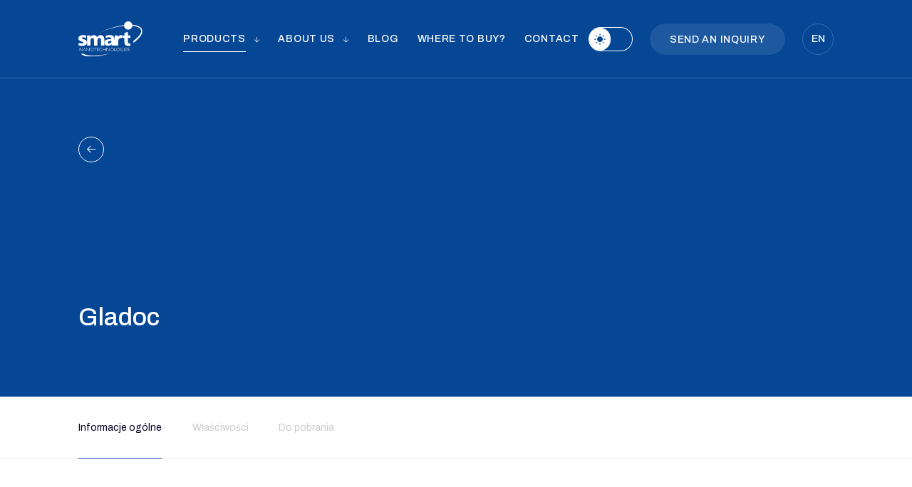

--- FILE ---
content_type: text/html; charset=UTF-8
request_url: https://www.smartnanotechnologies.com.pl/en/products/gladoc
body_size: 10767
content:
 <!doctype html> <html class="no-js" lang="en" x-data="appTheme()" :class="{'dark': theme === 'dark'}"> <head> <meta charset="utf-8"> <meta name="format-detection" content="telephone=no"> <meta http-equiv="x-ua-compatible" content="ie=edge"> <meta name="description" content=""> <meta name="keywords" content=""> <meta name="author" content="Smart&#x20;Nanotechnologies"> <meta name="generator" content="TS.CMS 9.0 - TeamSolution.pl"> <meta name="viewport" content="width=device-width, initial-scale=1, shrink-to-fit=no"> <title>Gladoc</title> <link rel="canonical" href="https://www.smartnanotechnologies.com.pl/en/products/gladoc"> <meta property="og:url" content="https://www.smartnanotechnologies.com.pl/en/products/gladoc" /> <meta property="og:type" content="website" /> <meta property="og:title" content="Gladoc" /> <meta property="og:description" content="" /> <meta property="og:image" content="https://www.smartnanotechnologies.com.pl/themes/img/default-og-image.jpg" /> <link rel="alternate" hreflang="pl" href="https://www.smartnanotechnologies.com.pl" /> <link rel="apple-touch-icon" sizes="180x180" href="/themes/img/favicon/apple-touch-icon.png"> <link rel="icon" type="image/png" sizes="32x32" href="/themes/img/favicon/favicon-32x32.png"> <link rel="icon" type="image/png" sizes="16x16" href="/themes/img/favicon/favicon-16x16.png"> <link rel="manifest" href="/themes/img/favicon/site.webmanifest"> <meta name="msapplication-TileColor" content="#2d89ef"> <meta name="theme-color" content="#ffffff"> <script type="application/ld+json">{"@context":"http:\/\/schema.org","@type":"BreadcrumbList","itemListElement":[{"@type":"ListItem","position":1,"item":{"@id":"https:\/\/www.smartnanotechnologies.com.pl","name":"Home"}},{"@type":"ListItem","position":2,"item":{"@id":"https:\/\/www.smartnanotechnologies.com.pl\/en\/products","name":"Products"}}]}</script> <link rel="preconnect" href="https://fonts.googleapis.com"> <link rel="preconnect" href="https://fonts.gstatic.com" crossorigin> <link href="https://fonts.googleapis.com/css2?family=Archivo:wght@400;500;600;700&display=swap" rel="stylesheet"> <link rel="preload" as="image" href="/themes/img/logo.svg"> <link rel="preload" href="/themes/fonts/icomoon.woff2?v=1701298800" as="font" type="font/woff2" crossorigin> <style type="text/css"> @font-face { font-family: 'icomoon'; src: url('/themes/fonts/icomoon.woff2?v=1701298800') format('woff2'); font-weight: normal; font-style: normal; font-display: swap; } </style> <script id="load-css"> const TS_LOAD_CSS = document.getElementById('load-css'); </script> <link href="&#x2F;themes&#x2F;fonts&#x2F;icomoon-page.css" media="screen" rel="stylesheet" type="text&#x2F;css"> <link href="&#x2F;themes&#x2F;plugins&#x2F;dragdealer&#x2F;src&#x2F;dragdealer.min.css" media="screen" rel="stylesheet" type="text&#x2F;css"> <link href="&#x2F;themes&#x2F;plugins&#x2F;pristine.validator&#x2F;dist&#x2F;pristine.min.css" media="screen" rel="stylesheet" type="text&#x2F;css"> <link href="&#x2F;themes&#x2F;css&#x2F;style.min.css&#x3F;v&#x3D;1743432765" media="screen" rel="stylesheet" type="text&#x2F;css"> <script> const html = document.getElementsByTagName('html')[0]; if (html.className == 'no-js') { html.className = html.className.replace('no-js', 'js'); } if (localStorage.theme === 'dark') html.classList.add('dark'); const init = []; const formValidators = []; const notify = []; const LANG_CODE = 'en'; const BASE_PATH = ''; const FONT_MTIME = '?v=1701298800'; const URL_OPEN_STREETMAP = 'https://nominatim.openstreetmap.org/search?city=%s&dedupe=0&limit=100&format=json&countrycodes=pl'; </script> <script async src="https://www.googletagmanager.com/gtag/js?id=UA-131601788-1"></script> <script> window.dataLayer = window.dataLayer || []; function gtag(){dataLayer.push(arguments);} gtag('js', new Date()); gtag('config', 'UA-131601788-1'); </script> </head> <body id="body-top" class="font-base bg-white dark:bg-secondary text-secondary dark:text-white "> <div x-data="appHeader()" class="tsHeaderContainer" :class="{'stOpened': mobileMenuOpen}" @keyup.escape.window="megaMenuOpened = false, menus = []" > <header id="tsHeader" x-ref="header" class="tsHeader" :class="{'stSticky': sticky}"> <div class="container mfWrap z-30"> <div class="tsHeader__Wp flex items-center justify-between lg:space-x-gap"> <div class="lg:flex-shrink tsLogo"> <a href="/en"> <img src="/themes/img/logo.svg" alt="Smart Nanotechnologies" width="102" height="56"> </a> </div> <div class="lg:flex-grow md-down:hidden lg:flex lg:items-center lg:justify-between" data-menudropdown> <div class="tsHeader__Menu"> <nav> <ul class="tsMenu" @keydown.escape="menuId = null; menus = []"> <li class="stActive" :class="{'stOpen': menus[21]}" > <a href="/en/products" @click.prevent="toggle(21)" > <span> Products </span><span class="utIcon icon-arrow-down"></span> </a> </li> <li :class="{'stOpen': menus[22]}" > <a href="/en/about-the-company" @click.prevent="toggle(22)" > <span> About us </span><span class="utIcon icon-arrow-down"></span> </a> <ul class="tsMenuE" x-show="menus[22]" @click.outside="menus[22] = false" style="display: none"> <li > <a href="/en/about-the-company" > About the company </a> </li> <li > <a href="/en/mission-vision-and-values" > Mission, vision and values </a> </li> <li > <a href="/en/board" > Board </a> </li> <li > <a href="/en/for-shareholders" > For shareholders </a> </li> <li > <a href="/en/news" > News </a> </li> <li > <a href="/en/memberships" > Membership </a> </li> <li > <a href="/en/career" > Career </a> </li> </ul> </li> <li > <a href="/en/blog" > <span> Blog </span> </a> </li> <li > <a href="/en/where-to-buy" > <span> Where to buy? </span> </a> </li> <li > <a href="/en/contact" > <span> Contact </span> </a> </li> </ul> </nav> <div class="tsMega bg-white dark:bg-secondary md-down:!hidden" x-show="menus[21]" @click.outside="menus[21] = false" style="display: none"> <div class="grid grid-cols-4"> <div class="col-span-2 tsMega__Lcol"> <div class="tsHeading mfH4"> <a href="/en/products/c/our-products">Our products</a> </div> <div class="flex"> <div class="tsMega__Sub flex-none tsMega__ListMain"> <ul class="tsMenuE"> <li> <a href="/en/products/c/smart-cleanair" @mouseenter="subMenuId = 21_24"> <span>Smart CleanAir</span> <span class="utIcon icon-arrow-next"></span> </a> </li> <li> <a href="/en/products/c/polydef" @mouseenter="subMenuId = 21_25"> <span>Polydef</span> <span class="utIcon icon-arrow-next"></span> </a> </li> <li> <a href="/en/products/c/silver-epoxy" @mouseenter="subMenuId = 21_26"> <span>Silver Epoxy</span> <span class="utIcon icon-arrow-next"></span> </a> </li> <li> <a href="/en/products/c/safe-animals" @mouseenter="subMenuId = 21_27"> <span>Safe Animals</span> <span class="utIcon icon-arrow-next"></span> </a> </li> <li> <a href="/en/products/c/silveco" @mouseenter="subMenuId = 21_28"> <span>Silveco</span> <span class="utIcon icon-arrow-next"></span> </a> </li> <li> <a href="/en/products/c/silvcare" @mouseenter="subMenuId = 21_35"> <span>Silvcare</span> <span class="utIcon icon-arrow-next"></span> </a> </li> </ul> </div> <div class="tsMega__List flex-grow"> <div class="hidden" :class="{'hidden': subMenuId !== 21_24, 'utAnimeFil': subMenuId == 21_24}" > <ul class="space-y-2.5 lg:pr-4"> <li> <a href="/en/products/smart-cleanair-plus" class="flex items-center tsMega__Item"> <span class="flex-none tsMega__Thu"> <picture class="tsPic tsAsp aspect-ratio-mf1"><source type="image/webp" srcset="data:,1" data-srcset="/uploads/p/6/4/1/s/smart-cleanair-plus.webp" /><source type="image/png" srcset="data:,1" data-srcset="/uploads/p/6/4/1/s/smart-cleanair-plus.png" /><img src="data:," data-src="/uploads/p/6/4/1/s/smart-cleanair-plus.png" srcset="/uploads/p/6/4/1/s/smart-cleanair-plus.png" alt="" class="lazy" /></picture> </span> <span class="flex-grow">SMART CleanAir+</span> </a> </li> <li> <a href="/en/products/smart-cleanair-concentrate" class="flex items-center tsMega__Item"> <span class="flex-none tsMega__Thu"> <picture class="tsPic tsAsp aspect-ratio-mf1"><source type="image/webp" srcset="data:,1" data-srcset="/uploads/p/6/5/6/s/smart-cleanair-concentrate.webp" /><source type="image/png" srcset="data:,1" data-srcset="/uploads/p/6/5/6/s/smart-cleanair-concentrate.png" /><img src="data:," data-src="/uploads/p/6/5/6/s/smart-cleanair-concentrate.png" srcset="/uploads/p/6/5/6/s/smart-cleanair-concentrate.png" alt="" class="lazy" /></picture> </span> <span class="flex-grow">Smart CleanAir Concentrate</span> </a> </li> <li> <a href="/en/products/smart-cleanair" class="flex items-center tsMega__Item"> <span class="flex-none tsMega__Thu"> <picture class="tsPic tsAsp aspect-ratio-mf1"><source type="image/webp" srcset="data:,1" data-srcset="/uploads/p/7/1/5/s/smart-cleanair.webp" /><source type="image/png" srcset="data:,1" data-srcset="/uploads/p/7/1/5/s/smart-cleanair.png" /><img src="data:," data-src="/uploads/p/7/1/5/s/smart-cleanair.png" srcset="/uploads/p/7/1/5/s/smart-cleanair.png" alt="" class="lazy" /></picture> </span> <span class="flex-grow">Smart CleanAir</span> </a> </li> <li> <a href="/en/products/smart-cleanair-active" class="flex items-center tsMega__Item"> <span class="flex-none tsMega__Thu"> <picture class="tsPic tsAsp aspect-ratio-mf1"><source type="image/webp" srcset="data:,1" data-srcset="/uploads/p/7/5/5/s/smart-cleanair-active.webp" /><source type="image/png" srcset="data:,1" data-srcset="/uploads/p/7/5/5/s/smart-cleanair-active.png" /><img src="data:," data-src="/uploads/p/7/5/5/s/smart-cleanair-active.png" srcset="/uploads/p/7/5/5/s/smart-cleanair-active.png" alt="" class="lazy" /></picture> </span> <span class="flex-grow">Smart CleanAir Active</span> </a> </li> <li> <a href="/en/products/smart-cleanair-home-102" class="flex items-center tsMega__Item"> <span class="flex-none tsMega__Thu"> <picture class="tsPic tsAsp aspect-ratio-mf1"><source type="image/webp" srcset="data:,1" data-srcset="/uploads/p/9/4/4/s/proba-miniatura.webp" /><source type="image/png" srcset="data:,1" data-srcset="/uploads/p/9/4/4/s/proba-miniatura.png" /><img src="data:," data-src="/uploads/p/9/4/4/s/proba-miniatura.png" srcset="/uploads/p/9/4/4/s/proba-miniatura.png" alt="" class="lazy" /></picture> </span> <span class="flex-grow">Smart CleanAir Home</span> </a> </li> <li> <a href="/en/products/smart-cleanair-auto" class="flex items-center tsMega__Item"> <span class="flex-none tsMega__Thu"> <picture class="tsPic tsAsp aspect-ratio-mf1"><source type="image/webp" srcset="data:,1" data-srcset="/uploads/p/7/6/6/s/pdt5-1-1.webp" /><source type="image/png" srcset="data:,1" data-srcset="/uploads/p/7/6/6/s/pdt5-1-1.png" /><img src="data:," data-src="/uploads/p/7/6/6/s/pdt5-1-1.png" srcset="/uploads/p/7/6/6/s/pdt5-1-1.png" alt="" class="lazy" /></picture> </span> <span class="flex-grow">Smart CleanAir Auto</span> </a> </li> <li> <a href="/en/products/smart-cleanair-aroma" class="flex items-center tsMega__Item"> <span class="flex-none tsMega__Thu"> <picture class="tsPic tsAsp aspect-ratio-mf1"><source type="image/webp" srcset="data:,1" data-srcset="/uploads/p/7/7/3/s/pdt6-1.webp" /><source type="image/png" srcset="data:,1" data-srcset="/uploads/p/7/7/3/s/pdt6-1.png" /><img src="data:," data-src="/uploads/p/7/7/3/s/pdt6-1.png" srcset="/uploads/p/7/7/3/s/pdt6-1.png" alt="" class="lazy" /></picture> </span> <span class="flex-grow">Smart CleanAir Aroma</span> </a> </li> </ul> </div> <div class="hidden" :class="{'hidden': subMenuId !== 21_25, 'utAnimeFil': subMenuId == 21_25}" > <ul class="space-y-2.5 lg:pr-4"> <li> <a href="/en/products/polydef-bactericidal-additive-for-polymers" class="flex items-center tsMega__Item"> <span class="flex-none tsMega__Thu"> <picture class="tsPic tsAsp aspect-ratio-mf1"><source type="image/webp" srcset="data:,1" data-srcset="/uploads/p/6/6/3/s/whatsapp-image-2023-02-07-at-14photoaid-removed-background.webp" /><source type="image/png" srcset="data:,1" data-srcset="/uploads/p/6/6/3/s/whatsapp-image-2023-02-07-at-14photoaid-removed-background.png" /><img src="data:," data-src="/uploads/p/6/6/3/s/whatsapp-image-2023-02-07-at-14photoaid-removed-background.png" srcset="/uploads/p/6/6/3/s/whatsapp-image-2023-02-07-at-14photoaid-removed-background.png" alt="" class="lazy" /></picture> </span> <span class="flex-grow">POLYDEF - Bactericidal additive for polymers</span> </a> </li> <li> <a href="/en/products/active-silver-protection-by-polydef" class="flex items-center tsMega__Item"> <span class="flex-none tsMega__Thu"> <picture class="tsPic tsAsp aspect-ratio-mf1"><source type="image/webp" srcset="data:,1" data-srcset="/uploads/p/7/0/5/s/smart-polydef-asp-logo.webp" /><source type="image/png" srcset="data:,1" data-srcset="/uploads/p/7/0/5/s/smart-polydef-asp-logo.png" /><img src="data:," data-src="/uploads/p/7/0/5/s/smart-polydef-asp-logo.png" srcset="/uploads/p/7/0/5/s/smart-polydef-asp-logo.png" alt="" class="lazy" /></picture> </span> <span class="flex-grow">Active Silver Protection by Polydef</span> </a> </li> </ul> </div> <div class="hidden" :class="{'hidden': subMenuId !== 21_26, 'utAnimeFil': subMenuId == 21_26}" > <ul class="space-y-2.5 lg:pr-4"> <li> <a href="/en/products/silver-epoxy-link" class="flex items-center tsMega__Item"> <span class="flex-none tsMega__Thu"> <picture class="tsPic tsAsp aspect-ratio-mf1"><source type="image/webp" srcset="data:,1" data-srcset="/uploads/p/7/5/4/s/silver-epoxy.webp" /><source type="image/jpg" srcset="data:,1" data-srcset="/uploads/p/7/5/4/s/silver-epoxy.jpg" /><img src="data:," data-src="/uploads/p/7/5/4/s/silver-epoxy.jpg" srcset="/uploads/p/7/5/4/s/silver-epoxy.jpg" alt="" class="lazy" /></picture> </span> <span class="flex-grow">Silver Epoxy</span> </a> </li> </ul> </div> <div class="hidden" :class="{'hidden': subMenuId !== 21_27, 'utAnimeFil': subMenuId == 21_27}" > <ul class="space-y-2.5 lg:pr-4"> <li> <a href="/en/products/safe-animals-cream" class="flex items-center tsMega__Item"> <span class="flex-none tsMega__Thu"> <picture class="tsPic tsAsp aspect-ratio-mf1"><source type="image/webp" srcset="data:,1" data-srcset="/uploads/p/6/8/5/s/safe-animals-cream.webp" /><source type="image/png" srcset="data:,1" data-srcset="/uploads/p/6/8/5/s/safe-animals-cream.png" /><img src="data:," data-src="/uploads/p/6/8/5/s/safe-animals-cream.png" srcset="/uploads/p/6/8/5/s/safe-animals-cream.png" alt="" class="lazy" /></picture> </span> <span class="flex-grow">Safe Animals Cream</span> </a> </li> <li> <a href="/en/products/safe-animals-skin-protection" class="flex items-center tsMega__Item"> <span class="flex-none tsMega__Thu"> <picture class="tsPic tsAsp aspect-ratio-mf1"><source type="image/webp" srcset="data:,1" data-srcset="/uploads/p/6/9/1/s/safe-animals-spray.webp" /><source type="image/png" srcset="data:,1" data-srcset="/uploads/p/6/9/1/s/safe-animals-spray.png" /><img src="data:," data-src="/uploads/p/6/9/1/s/safe-animals-spray.png" srcset="/uploads/p/6/9/1/s/safe-animals-spray.png" alt="" class="lazy" /></picture> </span> <span class="flex-grow">Safe Animals Skin Protection</span> </a> </li> <li> <a href="/en/products/safe-animals-healthy-ears" class="flex items-center tsMega__Item"> <span class="flex-none tsMega__Thu"> <picture class="tsPic tsAsp aspect-ratio-mf1"><source type="image/webp" srcset="data:,1" data-srcset="/uploads/p/6/9/7/s/safe-animals-dropspng.webp" /><source type="image/png" srcset="data:,1" data-srcset="/uploads/p/6/9/7/s/safe-animals-dropspng.png" /><img src="data:," data-src="/uploads/p/6/9/7/s/safe-animals-dropspng.png" srcset="/uploads/p/6/9/7/s/safe-animals-dropspng.png" alt="" class="lazy" /></picture> </span> <span class="flex-grow">Safe Animals Healthy Ears</span> </a> </li> </ul> </div> <div class="hidden" :class="{'hidden': subMenuId !== 21_28, 'utAnimeFil': subMenuId == 21_28}" > <ul class="space-y-2.5 lg:pr-4"> <li> <a href="/en/products/silveco" class="flex items-center tsMega__Item"> <span class="flex-none tsMega__Thu"> <picture class="tsPic tsAsp aspect-ratio-mf1"><source type="image/webp" srcset="data:,1" data-srcset="/uploads/p/7/2/1/s/silvecoplus-mockup.webp" /><source type="image/png" srcset="data:,1" data-srcset="/uploads/p/7/2/1/s/silvecoplus-mockup.png" /><img src="data:," data-src="/uploads/p/7/2/1/s/silvecoplus-mockup.png" srcset="/uploads/p/7/2/1/s/silvecoplus-mockup.png" alt="" class="lazy" /></picture> </span> <span class="flex-grow">Silveco+</span> </a> </li> <li> <a href="/en/products/silveco-nanomast" class="flex items-center tsMega__Item"> <span class="flex-none tsMega__Thu"> <picture class="tsPic tsAsp aspect-ratio-mf1"><source type="image/webp" srcset="data:,1" data-srcset="/uploads/p/7/2/2/s/silveco-nano-mast.webp" /><source type="image/png" srcset="data:,1" data-srcset="/uploads/p/7/2/2/s/silveco-nano-mast.png" /><img src="data:," data-src="/uploads/p/7/2/2/s/silveco-nano-mast.png" srcset="/uploads/p/7/2/2/s/silveco-nano-mast.png" alt="" class="lazy" /></picture> </span> <span class="flex-grow">SILVECO NanoMast</span> </a> </li> <li> <a href="/en/products/silveco-nanometri" class="flex items-center tsMega__Item"> <span class="flex-none tsMega__Thu"> <picture class="tsPic tsAsp aspect-ratio-mf1"><source type="image/webp" srcset="data:,1" data-srcset="/uploads/p/7/2/3/s/nano-metri.webp" /><source type="image/png" srcset="data:,1" data-srcset="/uploads/p/7/2/3/s/nano-metri.png" /><img src="data:," data-src="/uploads/p/7/2/3/s/nano-metri.png" srcset="/uploads/p/7/2/3/s/nano-metri.png" alt="" class="lazy" /></picture> </span> <span class="flex-grow">SILVECO NanoMetri</span> </a> </li> <li> <a href="/en/products/silveco-derm" class="flex items-center tsMega__Item"> <span class="flex-none tsMega__Thu"> <picture class="tsPic tsAsp aspect-ratio-mf1"><source type="image/webp" srcset="data:,1" data-srcset="/uploads/p/7/2/4/s/img-silveco-derm.webp" /><source type="image/png" srcset="data:,1" data-srcset="/uploads/p/7/2/4/s/img-silveco-derm.png" /><img src="data:," data-src="/uploads/p/7/2/4/s/img-silveco-derm.png" srcset="/uploads/p/7/2/4/s/img-silveco-derm.png" alt="" class="lazy" /></picture> </span> <span class="flex-grow">SILVECO Derm</span> </a> </li> <li> <a href="/en/products/silveco-cream" class="flex items-center tsMega__Item"> <span class="flex-none tsMega__Thu"> <picture class="tsPic tsAsp aspect-ratio-mf1"><source type="image/webp" srcset="data:,1" data-srcset="/uploads/p/7/2/5/s/img-silveco-krem-1.webp" /><source type="image/png" srcset="data:,1" data-srcset="/uploads/p/7/2/5/s/img-silveco-krem-1.png" /><img src="data:," data-src="/uploads/p/7/2/5/s/img-silveco-krem-1.png" srcset="/uploads/p/7/2/5/s/img-silveco-krem-1.png" alt="" class="lazy" /></picture> </span> <span class="flex-grow">SILVECO Cream</span> </a> </li> <li> <a href="/en/products/silveco-gel" class="flex items-center tsMega__Item"> <span class="flex-none tsMega__Thu"> <picture class="tsPic tsAsp aspect-ratio-mf1"><source type="image/webp" srcset="data:,1" data-srcset="/uploads/p/7/2/6/s/img-silveco-gel-1.webp" /><source type="image/png" srcset="data:,1" data-srcset="/uploads/p/7/2/6/s/img-silveco-gel-1.png" /><img src="data:," data-src="/uploads/p/7/2/6/s/img-silveco-gel-1.png" srcset="/uploads/p/7/2/6/s/img-silveco-gel-1.png" alt="" class="lazy" /></picture> </span> <span class="flex-grow">SILVECO Gel</span> </a> </li> <li> <a href="/en/products/regenerative-and-protective-cream-for-livestock" class="flex items-center tsMega__Item"> <span class="flex-none tsMega__Thu"> <picture class="tsPic tsAsp aspect-ratio-mf1"><source type="image/webp" srcset="data:,1" data-srcset="/uploads/p/7/2/7/s/krem450-mockup-300x300.webp" /><source type="image/png" srcset="data:,1" data-srcset="/uploads/p/7/2/7/s/krem450-mockup-300x300.png" /><img src="data:," data-src="/uploads/p/7/2/7/s/krem450-mockup-300x300.png" srcset="/uploads/p/7/2/7/s/krem450-mockup-300x300.png" alt="" class="lazy" /></picture> </span> <span class="flex-grow">Regenerative and protective cream for livestock</span> </a> </li> <li> <a href="/en/products/silveco-skin-protection" class="flex items-center tsMega__Item"> <span class="flex-none tsMega__Thu"> <picture class="tsPic tsAsp aspect-ratio-mf1"><source type="image/webp" srcset="data:,1" data-srcset="/uploads/p/7/2/8/s/silveco-skin-protection.webp" /><source type="image/png" srcset="data:,1" data-srcset="/uploads/p/7/2/8/s/silveco-skin-protection.png" /><img src="data:," data-src="/uploads/p/7/2/8/s/silveco-skin-protection.png" srcset="/uploads/p/7/2/8/s/silveco-skin-protection.png" alt="" class="lazy" /></picture> </span> <span class="flex-grow">SILVECO Skin Protection</span> </a> </li> <li> <a href="/en/products/silveco-derm-livestock" class="flex items-center tsMega__Item"> <span class="flex-none tsMega__Thu"> <picture class="tsPic tsAsp aspect-ratio-mf1"><source type="image/webp" srcset="data:,1" data-srcset="/uploads/p/7/2/9/s/img-silveco-derm.webp" /><source type="image/png" srcset="data:,1" data-srcset="/uploads/p/7/2/9/s/img-silveco-derm.png" /><img src="data:," data-src="/uploads/p/7/2/9/s/img-silveco-derm.png" srcset="/uploads/p/7/2/9/s/img-silveco-derm.png" alt="" class="lazy" /></picture> </span> <span class="flex-grow">SILVECO Derm - Livestock</span> </a> </li> <li> <a href="/en/products/silveco-pet-cream" class="flex items-center tsMega__Item"> <span class="flex-none tsMega__Thu"> <picture class="tsPic tsAsp aspect-ratio-mf1"><source type="image/webp" srcset="data:,1" data-srcset="/uploads/p/7/3/0/s/silveco-cream-wizualizacja-300x274.webp" /><source type="image/png" srcset="data:,1" data-srcset="/uploads/p/7/3/0/s/silveco-cream-wizualizacja-300x274.png" /><img src="data:," data-src="/uploads/p/7/3/0/s/silveco-cream-wizualizacja-300x274.png" srcset="/uploads/p/7/3/0/s/silveco-cream-wizualizacja-300x274.png" alt="" class="lazy" /></picture> </span> <span class="flex-grow">SILVECO PET Cream</span> </a> </li> <li> <a href="/en/products/silveco-pet-skin-protection" class="flex items-center tsMega__Item"> <span class="flex-none tsMega__Thu"> <picture class="tsPic tsAsp aspect-ratio-mf1"><source type="image/webp" srcset="data:,1" data-srcset="/uploads/p/7/3/1/s/silveco-pet-50ml-3d-front-741x1024.webp" /><source type="image/png" srcset="data:,1" data-srcset="/uploads/p/7/3/1/s/silveco-pet-50ml-3d-front-741x1024.png" /><img src="data:," data-src="/uploads/p/7/3/1/s/silveco-pet-50ml-3d-front-741x1024.png" srcset="/uploads/p/7/3/1/s/silveco-pet-50ml-3d-front-741x1024.png" alt="" class="lazy" /></picture> </span> <span class="flex-grow">SILVECO PET Skin Protection</span> </a> </li> <li> <a href="/en/products/silveco-pet-healthy-ears" class="flex items-center tsMega__Item"> <span class="flex-none tsMega__Thu"> <picture class="tsPic tsAsp aspect-ratio-mf1"><source type="image/webp" srcset="data:,1" data-srcset="/uploads/p/7/3/2/s/silveco-pet-healthy-ears-wizualizacja-450x1024.webp" /><source type="image/png" srcset="data:,1" data-srcset="/uploads/p/7/3/2/s/silveco-pet-healthy-ears-wizualizacja-450x1024.png" /><img src="data:," data-src="/uploads/p/7/3/2/s/silveco-pet-healthy-ears-wizualizacja-450x1024.png" srcset="/uploads/p/7/3/2/s/silveco-pet-healthy-ears-wizualizacja-450x1024.png" alt="" class="lazy" /></picture> </span> <span class="flex-grow">SILVECO PET Healthy Ears</span> </a> </li> <li> <a href="/en/products/silveco-horse-cream" class="flex items-center tsMega__Item"> <span class="flex-none tsMega__Thu"> <picture class="tsPic tsAsp aspect-ratio-mf1"><source type="image/webp" srcset="data:,1" data-srcset="/uploads/p/7/4/9/s/img-pos-silveco-horse-cream.webp" /><source type="image/png" srcset="data:,1" data-srcset="/uploads/p/7/4/9/s/img-pos-silveco-horse-cream.png" /><img src="data:," data-src="/uploads/p/7/4/9/s/img-pos-silveco-horse-cream.png" srcset="/uploads/p/7/4/9/s/img-pos-silveco-horse-cream.png" alt="" class="lazy" /></picture> </span> <span class="flex-grow">SILVECO Horse Cream</span> </a> </li> <li> <a href="/en/products/silveco-horse-spray" class="flex items-center tsMega__Item"> <span class="flex-none tsMega__Thu"> <picture class="tsPic tsAsp aspect-ratio-mf1"><source type="image/webp" srcset="data:,1" data-srcset="/uploads/p/7/5/0/s/img-pos-silveco-horse-spray.webp" /><source type="image/png" srcset="data:,1" data-srcset="/uploads/p/7/5/0/s/img-pos-silveco-horse-spray.png" /><img src="data:," data-src="/uploads/p/7/5/0/s/img-pos-silveco-horse-spray.png" srcset="/uploads/p/7/5/0/s/img-pos-silveco-horse-spray.png" alt="" class="lazy" /></picture> </span> <span class="flex-grow">SILVECO Horse Spray</span> </a> </li> <li> <a href="/en/products/silveco-horse-gel" class="flex items-center tsMega__Item"> <span class="flex-none tsMega__Thu"> <picture class="tsPic tsAsp aspect-ratio-mf1"><source type="image/webp" srcset="data:,1" data-srcset="/uploads/p/7/5/1/s/img-pos-silveco-horse-gel.webp" /><source type="image/png" srcset="data:,1" data-srcset="/uploads/p/7/5/1/s/img-pos-silveco-horse-gel.png" /><img src="data:," data-src="/uploads/p/7/5/1/s/img-pos-silveco-horse-gel.png" srcset="/uploads/p/7/5/1/s/img-pos-silveco-horse-gel.png" alt="" class="lazy" /></picture> </span> <span class="flex-grow">SILVECO Horse Gel</span> </a> </li> <li> <a href="/en/products/silveco-horse-soap" class="flex items-center tsMega__Item"> <span class="flex-none tsMega__Thu"> <picture class="tsPic tsAsp aspect-ratio-mf1"><source type="image/webp" srcset="data:,1" data-srcset="/uploads/p/7/5/2/s/img-pos-silveco-horse-soap.webp" /><source type="image/png" srcset="data:,1" data-srcset="/uploads/p/7/5/2/s/img-pos-silveco-horse-soap.png" /><img src="data:," data-src="/uploads/p/7/5/2/s/img-pos-silveco-horse-soap.png" srcset="/uploads/p/7/5/2/s/img-pos-silveco-horse-soap.png" alt="" class="lazy" /></picture> </span> <span class="flex-grow">SILVECO Horse Soap</span> </a> </li> <li> <a href="/en/products/silveco-horse-shampoo" class="flex items-center tsMega__Item"> <span class="flex-none tsMega__Thu"> <picture class="tsPic tsAsp aspect-ratio-mf1"><source type="image/webp" srcset="data:,1" data-srcset="/uploads/p/7/5/3/s/silveco-horse-shampoo-003.webp" /><source type="image/png" srcset="data:,1" data-srcset="/uploads/p/7/5/3/s/silveco-horse-shampoo-003.png" /><img src="data:," data-src="/uploads/p/7/5/3/s/silveco-horse-shampoo-003.png" srcset="/uploads/p/7/5/3/s/silveco-horse-shampoo-003.png" alt="" class="lazy" /></picture> </span> <span class="flex-grow">SILVECO Horse Shampoo</span> </a> </li> </ul> </div> <div class="hidden" :class="{'hidden': subMenuId !== 21_35, 'utAnimeFil': subMenuId == 21_35}" > <ul class="space-y-2.5 lg:pr-4"> <li> <a href="/en/products/silvcare-e-plyn-do-dezynfekcji-rak-i-powierzchni-57" class="flex items-center tsMega__Item"> <span class="flex-none tsMega__Thu"> <picture class="tsPic tsAsp aspect-ratio-mf1"><source type="image/webp" srcset="data:,1" data-srcset="/uploads/p/6/4/7/s/granat.webp" /><source type="image/png" srcset="data:,1" data-srcset="/uploads/p/6/4/7/s/granat.png" /><img src="data:," data-src="/uploads/p/6/4/7/s/granat.png" srcset="/uploads/p/6/4/7/s/granat.png" alt="" class="lazy" /></picture> </span> <span class="flex-grow">Silvcare+E – płyn do dezynfekcji rąk i powierzchni</span> </a> </li> <li> <a href="/en/products/silvcare-zel-do-higienicznej-dezynfekcji-rak-62" class="flex items-center tsMega__Item"> <span class="flex-none tsMega__Thu"> <picture class="tsPic tsAsp aspect-ratio-mf1"><source type="image/webp" srcset="data:,1" data-srcset="/uploads/p/6/6/9/s/zielony.webp" /><source type="image/png" srcset="data:,1" data-srcset="/uploads/p/6/6/9/s/zielony.png" /><img src="data:," data-src="/uploads/p/6/6/9/s/zielony.png" srcset="/uploads/p/6/6/9/s/zielony.png" alt="" class="lazy" /></picture> </span> <span class="flex-grow">Silvcare+ – Żel do higienicznej dezynfekcji rąk</span> </a> </li> <li> <a href="/en/products/silvcare-dezynfekcja-powierzchni-85" class="flex items-center tsMega__Item"> <span class="flex-none tsMega__Thu"> <picture class="tsPic tsAsp aspect-ratio-mf1"><source type="image/webp" srcset="data:,1" data-srcset="/uploads/p/7/3/3/s/silvcare.webp" /><source type="image/png" srcset="data:,1" data-srcset="/uploads/p/7/3/3/s/silvcare.png" /><img src="data:," data-src="/uploads/p/7/3/3/s/silvcare.png" srcset="/uploads/p/7/3/3/s/silvcare.png" alt="" class="lazy" /></picture> </span> <span class="flex-grow">Silvcare – dezynfekcja powierzchni</span> </a> </li> <li> <a href="/en/products/silvcare-uniwersalny-srodek-myjaco-czyszczacy-96" class="flex items-center tsMega__Item"> <span class="flex-none tsMega__Thu"> <picture class="tsPic tsAsp aspect-ratio-mf1"><source type="image/webp" srcset="data:,1" data-srcset="/uploads/p/7/6/1/s/silvcare-mini.webp" /><source type="image/png" srcset="data:,1" data-srcset="/uploads/p/7/6/1/s/silvcare-mini.png" /><img src="data:," data-src="/uploads/p/7/6/1/s/silvcare-mini.png" srcset="/uploads/p/7/6/1/s/silvcare-mini.png" alt="" class="lazy" /></picture> </span> <span class="flex-grow">Silvcare – uniwersalny środek myjąco-czyszczący</span> </a> </li> </ul> </div> </div> </div> </div> <div> <div class="tsHeading mfH4 mb-10"> <a href="/en/products/c/semi-products">Semi-products</a> </div> <div> <ul class="tsMenuE"> <li> <a href="/en/products/c/colloids">Colloids</a> </li> <li> <a href="/en/products/c/solid-composites">Solid composites</a> </li> <li> <a href="/en/products/c/coatings">Coatings</a> </li> </ul> </div> </div> <div> <div class="tsHeading mfH4 mb-10"> <a href="/en/products/c/dedicated-projects-link">Dedicated projects</a> </div> <div> <ul class="tsMenuE"> <li> <a href="/en/products/c/dedicated-projects">Dedicated projects</a> </li> </ul> </div> </div> </div> </div> </div> <div class="utFly !justify-between md-down:hidden tsHeader__Btns"> <div> <label class="tsCtr text-white" aria-label="Change color of motif" :class="{'stActive': theme == 'dark'}" > <input type="checkbox" class="sr-only" name="contrast" value="1" x-model="themeCheckbox" x-on:input="toggleTheme()" > <template x-if="theme != 'dark'"> <span class="tsCtr__I icon-contrast"></span> </template> <template x-if="theme == 'dark'"> <span class="tsCtr__I icon-moon"></span> </template> </label> </div> <div> <a href="/en/contact#formularz-kontaktowy" class="tsBtn mfPrimaryLight mfNarrow"> <span>Send an inquiry</span> </a> </div> <div> <div class="tsLng text-white utTns" :class="{'stOpen': langOpen}" x-data="{langOpen: false}" @click.outside="langOpen = false" > <button class="utFly tsLng__Main" type="button" @click.prevent="langOpen = !langOpen" > <span class="tsLng__T">EN</span> </button> <ul class="hidden" :class="{'hidden': !langOpen}"> <li><a href="/">PL</a></li> </ul> </div> </div> </div> </div> <div class="tsHmb lg:hidden" :class="{'stActive': mobileMenuOpen}" > <button type="button" @click.prevent="mobileMenuOpen = !mobileMenuOpen" class="tsHmb__In lg:hidden" :class="{'stActive': mobileMenuOpen}" aria-label="Menu" > <div class="block w-6 utCentered"> <span aria-hidden="true" :class="{'rotate-45': mobileMenuOpen, '-translate-y-2': !mobileMenuOpen}"></span> <span aria-hidden="true" :class="{'opacity-0': mobileMenuOpen}"></span> <span aria-hidden="true" :class="{'-rotate-45': mobileMenuOpen, 'translate-y-2 ': !mobileMenuOpen}"></span> </div> </button> </div> </div> </div> <nav class="tsNav hidden lg:hidden" :class="{'hidden': !mobileMenuOpen}" > <div class="tsNav__Wp container"> <div class="tsNav__Menu"> <ul > <li :class="{'stActive': menus[21]}" > <span> <a href="/en/products" > Products </a> <button type="button" class="utHolder" @click.prevent="toggle(21)" aria-label="Expand" > <span class="icon-arrow-down utIcon"></span> </button> </span> <ul class="hidden" :class="{'hidden': !menus[21]}"> <li > <a href="/en/products/c/our-products" > Our products </a> </li> <li > <a href="/en/products/c/semi-products" > Semi-products </a> </li> <li > <a href="/en/products/c/dedicated-projects-link" > Dedicated projects </a> </li> </ul> </li> <li :class="{'stActive': menus[22]}" > <span> <a href="/en/about-the-company" > About us </a> <button type="button" class="utHolder" @click.prevent="toggle(22)" aria-label="Expand" > <span class="icon-arrow-down utIcon"></span> </button> </span> <ul class="hidden" :class="{'hidden': !menus[22]}"> <li > <a href="/en/about-the-company" > About the company </a> </li> <li > <a href="/en/mission-vision-and-values" > Mission, vision and values </a> </li> <li > <a href="/en/board" > Board </a> </li> <li > <a href="/en/for-shareholders" > For shareholders </a> </li> <li > <a href="/en/news" > News </a> </li> <li > <a href="/en/memberships" > Membership </a> </li> <li > <a href="/en/career" > Career </a> </li> </ul> </li> <li > <span> <a href="/en/blog" > Blog </a> </span> </li> <li > <span> <a href="/en/where-to-buy" > Where to buy? </a> </span> </li> <li > <span> <a href="/en/contact" > Contact </a> </span> </li> </ul> </div> <div class="my-14"> <a href="/en/contact#formularz-kontaktowy" class="tsBtn mfLightB mfSmWide"> <span>Send an inquiry</span> </a> </div> <div class="utFly !justify-between"> <div> <label class="tsCtr text-white" aria-label="Change color of motif" :class="{'stActive': theme == 'dark'}" > <input type="checkbox" class="sr-only" name="contrast" value="1" x-model="themeCheckbox" x-on:input="toggleTheme()" > <template x-if="theme != 'dark'"> <span class="tsCtr__I icon-contrast"></span> </template> <template x-if="theme == 'dark'"> <span class="tsCtr__I icon-moon"></span> </template> </label> </div> <div> <div class="tsLng text-white utTns" :class="{'stOpen': langOpen}" x-data="{langOpen: false}" @click.outside="langOpen = false" > <button class="utFly tsLng__Main" type="button" @click.prevent="langOpen = !langOpen" > <span class="tsLng__T">EN</span> </button> <ul class="hidden" :class="{'hidden': !langOpen}"> <li><a href="/">PL</a></li> </ul> </div> </div> </div> </div> </nav> </header> </div> <main class="tsMain" > <section class="tsSection tsBnr mfLg bg-primary dark:bg-secondary text-white relative"> <div class="container mfWrap tsBnr__Wp flex flex-col justify-between items-start utLayer"> <div> <a href="/en/products/c/colloids" class="utCircle icon-arrow-left2"></a> </div> <div class="tsHeading mfH2"> <h1 itemprop="heading">Gladoc</h1> </div> </div> </section> <section> <div x-data="scrollToNav(), navigationWaypoints()" x-ref="navbarparent" data-nav-scroll class="tsSection 2xl:text-normal tsNavbarParent md-down:hidden" > <div x-ref="navbar" x-on:scroll.window="scroll()" class="tsNavbar bg-white dark:bg-secondary-100 border-y border-gray-200 dark:border-y-white/20" :class="{'stSticky': sticky}" > <div class="container mfWrap md-down:space-y-10 md-down:py-7 md-down:items-center flex md-down:flex-col lg:space-x-gap lg:items-center lg:justify-between tsMenuD"> <ul class="flex md-down:flex-col items-center"> <li> <a href="#informacje-ogolne" data-scroll data-waypoint-item="informacje-ogolne" class="stActive" > Informacje ogólne </a> </li> <li> <a href="#wlasciwosci" data-scroll data-waypoint-item="wlasciwosci" > Właściwości </a> </li> <li> <a href="#std-files" data-scroll data-waypoint-item="std-files" > Do pobrania </a> </li> </ul> </div> </div> </div> </section> <section id="informacje-ogolne" data-block-type="main-product" data-waypoint="informacje-ogolne" class="tsSection mfM mfMtMed mfMbMed tsSecPdt" > <div class="container mfWrap lg:flex tsSection mfM mfMtMed mfMbMed"> <div class="grid grid-cols-1 lg:grid-cols-2 md-down:gap-y-margin lg:items-center "> <div class="lg:flex lg:justify-end"> <div class="utMaxW w-full" data-lightgallery> <div> <a href="/uploads/p/6/8/2/img-gladoc.png" data-lightgallery-item> <picture class="tsPic tsAsp aspect-ratio-mf10"><source type="image/webp" srcset="data:,1" data-srcset="/uploads/p/6/8/2/m/img-gladoc.webp" /><source type="image/png" srcset="data:,1" data-srcset="/uploads/p/6/8/2/m/img-gladoc.png" /><img src="data:," data-src="/uploads/p/6/8/2/m/img-gladoc.png" srcset="/uploads/p/6/8/2/m/img-gladoc.png" alt="" class="lazy" /></picture> </a> </div> </div> </div> <div class="tsSecPdt__Colr"> <div class="tsHeading colours mfH3"> <h2>Nanoadditive for windshield wiper fluid. Reduces scratches, improves visibility, forms a protective layer, facilitates removal of dirt and insects.</h2> </div> <div class="md-down:my-gap"> <div class="md-down:flex md-down:flex-col md-down:space-y-5 lg:items-center lg:justify-between space-y-10"> <div> <a href="/en/where-to-buy" class="tsBtn mfPrimary mfWide"> <span>Buy product</span> </a> </div> </div> </div> </div> </div> </div> <div class="container mfWrap"> <div class="tsHeading mfH4 md-down:text-center md-down:mt-margin md-down:mb-gap mb-10"> Product description: </div> <div> <div class="tsContent"> <p>GLADOC is a specially developed ingredient for windshield wiper fluids, created based on nanotechnology, endowing new functional properties that cannot be achieved using traditional solutions. Regular use of fluids with the addition of GLADOC leads to sealing of cracks, which improves the windshield's translucency and functional properties.</p> <p>Wiper fluids containing the GLADOC additive exhibit strong hydrophilic properties, which allow them to penetrate into the surface, facilitating quick and effective removal of dirt and insects. Elimination of small windshield damage has a favorable effect on: visibility during driving, comfort of driving the vehicle, and in consequence, on the safety of the driver and passengers.</p> <p>GLADOC does not have an adverse effect on metal and rubber elements. It does not change the color, transparency, odor or viscosity of the windshield wiper fluid.</p> </div> </div> </div> </section> <section id="wlasciwosci-hydrofilowe-wplywaja-na" data-block-type="text" class="tsSection mfM" > <div class=" container mfWrap " > <div class="tsHeading mfH4 colours"><h3>Hydrophilic properties</h3> </div> <div class="tsContent"> <ul> <li>improve the effectiveness of the wiper fluid</li> <li>facilitate removal of greasy pollution and insects</li> <li>reduce surface friction</li> </ul> </div> </div> </section> <section id="wlasciwosci" data-block-type="pages-content-image" data-waypoint="wlasciwosci" class="tsSection mfM tsSecTmg " > <div class="container mfWrap"> <div class="lg:flex lg:items-center md-down:space-y-margin"> <div class="lg:flex-grow tsSecTmg__Content"> <div class="tsHeading mfH2 colours"><p>Properties</p> </div> <div class="tsContent"> <ul> <li>State of aggregation: liquid</li> <li>Color: colorless</li> <li>Odor: odorless</li> <li>Ignition temperature: not applicable/product is not flammable</li> <li>Expiration date: 12 months</li> <li>Method of use: the GLADOC additive should be mixed with windshield wiper fluid in the proportion of 1 to 1000.</li> </ul> </div> </div> <div class="lg:flex-none tsSecTmg__Img"> <picture class="tsPic tsAsp aspect-ratio-mf1"><source type="image/webp" srcset="data:,1" data-srcset="/uploads/p/6/8/1/m/gladoc.webp" media="(max-width: 414px)" /><source type="image/jpg" srcset="data:,1" data-srcset="/uploads/p/6/8/1/m/gladoc.jpg" media="(max-width: 414px)" /><source type="image/webp" srcset="data:,1" data-srcset="/uploads/p/6/8/1/t/gladoc.webp" media="(min-width: 415px)" /><source type="image/jpg" srcset="data:,1" data-srcset="/uploads/p/6/8/1/t/gladoc.jpg" media="(min-width: 415px)" /><img src="data:," data-src="/uploads/p/6/8/1/m/gladoc.jpg" srcset="/uploads/p/6/8/1/m/gladoc.jpg 414w, /uploads/p/6/8/1/t/gladoc.jpg 415w" alt="" class="lazy" /></picture> </div> </div> </div> </section> <section id="inspiruje-nas-nanotechnologia-kopia" data-block-type="text" class="tsSection mfM" > <div class=" container utMbPost " > <div class="tsContent"> <p style="text-align: center;"><img alt="" src="/uploads/drive/products/gladoc.jpg" style="width: 1200px; height: 237px;" /></p> <p style="text-align: center;"><em>Comparison of the windshield's hydrophilic properties with (right) and without (left)<br /> the addition of GLADOC, through application of a water droplet onto its surface.</em></p> <p>The results of conducted tests illustrate the influence of the GLADOC additive on scratches on the windshield. Measurements covered testing of the effect after 3-fold and 10-fold coating of a scratched site with concentrated solution and investigation of the effect following the 3rd,</p> <p>5th and 7th coating with the GLADOC formula, diluted 10-fold.</p> <p>Depth and width measurements of the scratch before and after application of the nanoadditive were taken using an atomic force microscope. One droplet of the GLADOC additive and its aqueous dilutions were applied onto the windshield's surface. After application of a layer, the surface was dried and another measurement was taken. In successive stages, layers were applied analogously to the first time. Each subsequent layer was applied when the windshield was completely dry.</p> <p><strong>Read more:</strong></p> </div> </div> </section> <section id="std-files" data-custom-param class="tsSection mfM" > <div class="container mfWrap"> <div class="grid gap-7 md:grid-cols-2 lg:grid-cols-3"> <a href="/en/products/gladoc/dnl/106.pdf" class="tsFile"> <span class="tsFile__Ico text-white text-tiny"> <span class="icon-arrow-down utIcon"></span> </span> <span class="tsFile__Name">GLADOC_ENG</span> </a> </div> </div> </section> <hr class="border-primary"> <section class="tsSection my-size md-down:my-margin"> <div class="container"> <div class="mb-size lg:flex lg:items-center lg:space-x-gap lg:justify-between"> <div class="tsHeading mfH3 colours md-down:text-center"> <p>See also</p> </div> <div class="md-down:hidden"> <a href="/en/products/c/colloids" class="tsBtn mfPrimaryB mfSmWide"> <span>All products</span> </a> </div> </div> </div> <div class="container mfWrap"> <div class="grid grid-cols-1 gap-gap md:grid-cols-2 lg:grid-cols-3"> <div> <div class="tsCardB border border-gray-200 tsPicHov utUnderlineT md:min-h-full"> <div class="relative tsCardB__Cover"> <a href="/en/products/colloidal-copper-50-ppm" rel="nofollow" aria-label="Colloidal copper 50 ppm"> <div class="tsAsp aspect-ratio-mf9"></div> <picture class="tsCardB__ImgC"><source type="image/webp" srcset="data:,1" data-srcset="/uploads/p/6/7/4/m/img-miedz-koloidalna.webp" /><source type="image/png" srcset="data:,1" data-srcset="/uploads/p/6/7/4/m/img-miedz-koloidalna.png" /><img src="data:," data-src="/uploads/p/6/7/4/m/img-miedz-koloidalna.png" srcset="/uploads/p/6/7/4/m/img-miedz-koloidalna.png" alt="" class="lazy" /></picture> </a> </div> <div class="tsCardB__Box utTnsBg text-center"> <div class="relative"> <div class="tsCardB__Title"> <div class="tsHeading mfH4"> <a href="/en/products/colloidal-copper-50-ppm" class="utUnderline">Colloidal copper 50 ppm</a> </div> <div class="tsContent"> An aqueous colloid containing nanometric copper complexes, exhibiting very high and long-lasting antimicrobial efficacy. </div> </div> <div class="tsCardB__More md-down:!hidden utTns"> <a href="/en/products/colloidal-copper-50-ppm" class="tsBtn mfPrimary"> <span>See product</span> </a> </div> </div> </div> </div> </div> <div> <div class="tsCardB border border-gray-200 tsPicHov utUnderlineT md:min-h-full"> <div class="relative tsCardB__Cover"> <a href="/en/products/colloidal-silver-50-ppm" rel="nofollow" aria-label="Colloidal silver 50 ppm"> <div class="tsAsp aspect-ratio-mf9"></div> <picture class="tsCardB__ImgC"><source type="image/webp" srcset="data:,1" data-srcset="/uploads/p/6/7/7/m/img-srebro-koloidalne.webp" /><source type="image/png" srcset="data:,1" data-srcset="/uploads/p/6/7/7/m/img-srebro-koloidalne.png" /><img src="data:," data-src="/uploads/p/6/7/7/m/img-srebro-koloidalne.png" srcset="/uploads/p/6/7/7/m/img-srebro-koloidalne.png" alt="" class="lazy" /></picture> </a> </div> <div class="tsCardB__Box utTnsBg text-center"> <div class="relative"> <div class="tsCardB__Title"> <div class="tsHeading mfH4"> <a href="/en/products/colloidal-silver-50-ppm" class="utUnderline">Colloidal silver 50 ppm</a> </div> <div class="tsContent"> An aqueous colloid of silver nanoparticles exhibiting very high and long-lasting antimicrobial efficacy. </div> </div> <div class="tsCardB__More md-down:!hidden utTns"> <a href="/en/products/colloidal-silver-50-ppm" class="tsBtn mfPrimary"> <span>See product</span> </a> </div> </div> </div> </div> </div> </div> </div> </section> </main> <section class="tsSection mfP bg-gray-200 dark:bg-secondary-100 tsSecNws"> <div class="container mfWrap lg:grid lg:gap-gap lg:grid-cols-2 lg:items-center"> <div class="md-down:text-center"> <div class="tsHeading mfH2"><div>Sign up to<br /> our newsletter</div> </div> <div class="tsContent"><div> <p>and stay up to date with the world of nanotechnology!</p> </div> </div> </div> <div> <script defer> window.isLoadedRecaptcha = false; window.isLoadedRecaptchaCallback = []; window.initRecaptchaListener = function() { const captchaBackgroundClickHandler = () => { let event = new CustomEvent('TS_FORM_CAPTCHA_CLOSED', { detail: { closed: true, } }); window.dispatchEvent(event); }; const domObserver = new MutationObserver(() => { const iframe = document.querySelector("iframe[src^=\"https://www.google.com/recaptcha\"][src*=\"bframe\"]"); if (iframe) { domObserver.disconnect(); captchaBackground = iframe.parentNode?.parentNode?.firstChild; captchaBackground?.addEventListener("click", captchaBackgroundClickHandler); } }); domObserver.observe(document.documentElement || document.body, { childList: true, subtree: true }); }; window.executeCallback = function() { if (window.isLoadedRecaptchaCallback) { for (let i in window.isLoadedRecaptchaCallback) { window.isLoadedRecaptchaCallback[i](); } } }; window.onloadCallback = function() { document.querySelectorAll('.g-recaptcha').forEach(function(o) { const formId = o.getAttribute('data-form-id'); const id = o.getAttribute('id'); try { const gRecaptchaId = grecaptcha.render(id, { 'sitekey': '6LddcyIUAAAAAE_XZ6odMn2ADPSjdpsNImlxRpuI', 'size': 'invisible', 'badge': 'inline', 'callback': function(token) { document.querySelector('#'+formId+' .g-recaptcha-response').value = token; const event = new CustomEvent('CREATE_TSFT', { detail: { value: '' } }); window.dispatchEvent(event); document.querySelector('#'+formId).submit(); } }); o.setAttribute('data-g-recaptcha-id', gRecaptchaId); } catch(err) { console.log(err); } }); window.executeCallback(); }; window.loadDynamicScript = function(callback) { const existingScript = document.getElementById('script-recaptcha'); if (!existingScript) { const script = document.createElement('script'); script.src = '//www.google.com/recaptcha/api.js?onload=onloadCallback&render=explicit'; script.id = 'script-recaptcha'; document.body.appendChild(script); script.onload = () => { if (callback) callback(); } } if (existingScript && callback) callback(); }; window.lazyLoadCaptcha = function(callbackName = null, callback = null) { if (callback !== null && callbackName !== null && typeof window.isLoadedRecaptchaCallback[callbackName] === 'undefined') { window.isLoadedRecaptchaCallback[callbackName] = callback; } else { if (typeof window.isLoadedRecaptchaCallback[callbackName] !== 'undefined') { window.isLoadedRecaptchaCallback[callbackName](); } } if (!window.isLoadedRecaptcha) { loadDynamicScript(() => { window.isLoadedRecaptcha = true; }); } }; </script> <form action="" method="post" id="newsletter-form" data-form-validator data-form-callback="NewsletterForm" > <input type="hidden" name="form-type" value="newsletter-form"> <input type="hidden" name="subscribers_list_hash" value="QkiN3"> <!--<input type="hidden" id="r_link" name="r_link" value="https://www.smartnanotechnologies.com.pl/en/products/gladoc" />--> <div class="md-down:mt-margin"> <div class="md-down:space-y-3"> <div> <label class="lg:block tsFormSection"> <input type="email" name="email" class="tsInput mfLight mfNoFcs" placeholder="E-mail address" aria-label="E-mail address" required > </label> </div> </div> <div> <div class="mt-6 text-gray-300"> <label class="tsCheckbox items-start tsFormSection"> <input type="checkbox" name="agree" value="1" required > <div class="tsContent text-tiny"> <p>By signing up, you provide us with personal data. We have provided all relevant information in our <a href="/en/privacy-and-cookies-policy">Privacy Policy</a>.</p> </div> </label> </div> <div class="mt-6"> <div class="g-recaptcha" id="newsletter-form-widget" data-form-id="newsletter-form" style="display: none"></div> <script> window.validForms = window.validForms || []; function validateNewsletterForm() { const form = document.getElementById('newsletter-form'); const pristine = new Pristine(form); const valid = pristine.validate(); window.validForms['NewsletterForm'] = valid; if (!valid) { return; } window.lazyLoadCaptcha('captcha-newsletter-form', () => { if (form.querySelector('[name="g-recaptcha-response"]') !== null && !form.querySelector('[name="g-recaptcha-response"]').value) { const gRecaptchaId = document.querySelector('#newsletter-form-widget').getAttribute('data-g-recaptcha-id'); grecaptcha.execute(gRecaptchaId); if (!window.recaptchaCloseListener) initRecaptchaListener(); } }); } </script> <div class="tsDragButton bg-white dark:text-secondary"> <div id="tsDragButton-newsletter-form" class="dragdealer tsDragButton__Slider"> <div class="tsDragButton__Inner"> <div>Swipe right to send</div> </div> <div class="tsDragButton__Handle handle"> <div></div> </div> </div> </div> <script defer> init.push(() => { Pristine.addValidator('phone', function(value) { return value.match(/\d/g) !== null && value.match(/\d/g).length === 9; }, 'Enter correct telephone number'); initValidators(); initDragButton(); }); </script> </div> </div> </div> </form> </div> </div> </section> <footer class="tsFooter tsSection"> <div class="absolute top-0 left-0 w-full border-t border-primary utMxMinus md-down:hidden"></div> <div class="tsFooter__T bg-gray-200 dark:bg-secondary-100 pb-section"> <div class="container mfWrap"> <div class="lg:flex lg:space-x-10 lg:justify-between"> <div class="lg:flex lg:space-x-11"> <div> <div x-data="{open: false}" class="tsMenuC"> <div class="border-t border-primary utMxMinus lg:hidden"></div> <div class="tsMenuC__H text-gray-400 cursor-pointer" @click.prevent="open = !open" > <span>Menu</span> <button type="button" class="utIcon utFly icon-plus lg:hidden" :class="{'icon-plus': !open, 'icon-minus': open}" aria-label="Menu"> </button> </div> <div class="md-down:hidden" :class="{'md-down:hidden': !open}"> <ul> <li><a href="/pl/o-firmie">O firmie</a></li> <li><a href="/pl/misja-wizja-i-wartosci">Misja, wizja i wartości</a></li> <li><a href="/pl/zarzad">Zarząd</a></li> <li><a href="/pl/dla-akcjonariuszy">Dla akcjonariuszy</a></li> <li><a href="/pl/aktualnosci">Aktualności</a></li> <li><a href="/pl/kariera">Kariera</a></li> </ul> </div> </div> </div> <div> <div x-data="{open: false}" class="tsMenuC"> <div class="border-t border-primary utMxMinus lg:hidden"></div> <div class="tsMenuC__H text-gray-400 cursor-pointer" @click.prevent="open = !open" > <span>Produkty</span> <button type="button" class="utIcon utFly icon-plus lg:hidden" :class="{'icon-plus': !open, 'icon-minus': open}" aria-label="Produkty"> </button> </div> <div class="md-down:hidden" :class="{'md-down:hidden': !open}"> <ul> <li><a href="/pl/produkty/c/smart-cleanair">Smart CleanAir</a></li> <li><a href="/pl/produkty/c/silveco">Silveco</a></li> <li><a href="/pl/produkty/c/polydef">PolyDef</a></li> <li><a href="/pl/produkty/c/silvcare">Silvcare</a></li> <li><a href="/pl/produkty/silver-epoxy">Silver Epoxy</a></li> <li><a href="/pl/produkty/c/safe-animals">Safe Animals</a></li> <li><a href="/pl/produkty/c/polprodukty">Półprodukty</a></li> <li><a href="/pl/produkty/c/projekty-dedykowane">Projekty dedykowane</a></li> </ul> </div> </div> <div class="border-t border-primary utMxMinus lg:hidden"></div> </div> </div> <div class="lg:flex lg:flex-col md-down:text-center md-down:pt-margin md-down:space-y-margin"> <div class="lg:flex-grow lg:flex lg:space-x-10 2xl:space-x-40 md-down:space-y-margin"> <div class="lg:flex lg:space-x-5 xl:space-x-14 2xl:space-x-20 md-down:space-y-10"> <div> <img src="/themes/img/polski_produkt.svg" alt="polski_produkt" width="67" height="99" class="tsFooter__Logo dark:hidden"> <img src="/themes/img/polski_produkt_light.svg" alt="polski_produkt" width="67" height="99" class="tsFooter__Logo hidden dark:block"> </div> <div class="tsContent 2xl:text-org"> <strong class="text-secondary">Smart Nanotechnologies S.A.</strong> <br> <p>Karola Olszewskiego 25 <br />32-566 Alwernia, Polska</p> <p>Taxpayer ID Number (NIP): 6282260607 <br class="md-down:hidden" />REGON (Official Business Registry No.): 122981957</p> </div> </div> <div class="md-down:space-y-4 space-y-8"> <div class="tsHeading mfH4 font-normal"> <a href="tel:+48122589395">+48 12 25 89 395</a> </div> <div class="tsHeading mfH4 font-normal"> <a href="mailto:kontakt@smartnanotech.com.pl" class="underline underline-offset-4">kontakt@smartnanotech.com.pl</a> </div> </div> </div> <div class="md-down:space-y-margin lg:flex-none lg:flex lg:space-x-5 lg:justify-between lg:mt-10"> <div> <a href="/en/contact" class="tsBtn mfPrimaryB mfSmWide mfLarge"> <span>Contact</span> </a> </div> <div> <div class="tsSocial"> <a href="https://www.facebook.com/smartnanotechnologies1/" target="_blank" rel="nofollow noopener" class="tsSocial__Item" aria-label="Facebook"> <span class="icon-social-fb block"></span> </a> <a href="https://www.linkedin.com/company/smart-nanotechnologies" target="_blank" rel="nofollow noopener" class="tsSocial__Item" aria-label="LinkedIn"> <span class="icon-social-in block"></span> </a> <a href="https://www.instagram.com/smartnanotechnologies/" target="_blank" rel="nofollow noopener" class="tsSocial__Item" aria-label="Instagram"> <span class="icon-social-instagram block"></span> </a> <a href="https://www.youtube.com/channel/UCAQuaoI3VolF_lF5xh3GA-w" target="_blank" rel="nofollow noopener" class="tsSocial__Item" aria-label="YouTube"> <span class="icon-social-yt block"></span> </a> </div> </div> </div> </div> </div> </div> </div> <div class="tsFooter__B bg-white dark:bg-secondary md-down:text-center text-gray-500 relative md-down:pb-margin"> <div class="container mfWrap md-down:pt-margin lg:flex lg:items-center lg:justify-between"> <div class="md-down:space-y-2.5 lg:flex lg:space-x-5 xl:space-x-10 2xl:space-x-12"> <div>Copyright 2026 Smart Nanotechnologies</div> <div class="space-x-4"> <a href="/en/privacy-and-cookies-policy">Privacy and cookies policy</a> <a data-js="ts-consent-settings" href="#">Cookies settings</a> </div> </div> <div class="md-down:mt-10 tsFooter__Rs"> Projects: <a href="https://www.teamsolution.pl" rel="nofollow" target="_blank" class="tsFooter__Ts">Team Solution</a> </div> </div> <div> <a href="#body-top" data-scroll class="tsAup utHolder" aria-label="Up"> <span class="icon-arrow-up2"></span> </a> </div> </div> </footer> <script defer="defer" src="&#x2F;themes&#x2F;js&#x2F;loadCSS.min.js"></script> <script defer="defer" src="&#x2F;themes&#x2F;js&#x2F;loadJS.min.js"></script> <script defer="defer" src="&#x2F;themes&#x2F;js&#x2F;hammer.min.js"></script> <script defer="defer" src="&#x2F;themes&#x2F;js&#x2F;utils.min.js&#x3F;v&#x3D;1683237600"></script> <script defer="defer" src="&#x2F;themes&#x2F;js&#x2F;functions.min.js&#x3F;v&#x3D;1684965600"></script> <script defer="defer" src="&#x2F;themes&#x2F;js&#x2F;slider.min.js&#x3F;v&#x3D;1683237600"></script> <script defer="defer" src="&#x2F;themes&#x2F;js&#x2F;search.min.js&#x3F;v&#x3D;1743432765"></script> <script defer="defer" src="&#x2F;themes&#x2F;js&#x2F;alpine.min.js&#x3F;v&#x3D;1683237600"></script> <script defer="defer" src="&#x2F;themes&#x2F;js&#x2F;lazyload-module.min.js&#x3F;v&#x3D;1683237600"></script> <script defer="defer" src="&#x2F;themes&#x2F;js&#x2F;fontwoff2.min.js&#x3F;v&#x3D;1683237600"></script> <script defer="defer" src="&#x2F;themes&#x2F;js&#x2F;lightgallery-module.min.js&#x3F;v&#x3D;1683237600"></script> <script defer="defer" src="&#x2F;themes&#x2F;js&#x2F;form-validator.min.js&#x3F;v&#x3D;1683237600"></script> <script defer="defer" src="&#x2F;themes&#x2F;js&#x2F;notify-module.min.js&#x3F;v&#x3D;1683237600"></script> <script defer="defer" src="&#x2F;themes&#x2F;plugins&#x2F;skrolltop&#x2F;dist&#x2F;skrollTop.min.js"></script> <script defer="defer" src="&#x2F;themes&#x2F;plugins&#x2F;skrolltop&#x2F;easings.min.js"></script> <script defer="defer" src="&#x2F;themes&#x2F;plugins&#x2F;dragdealer&#x2F;src&#x2F;dragdealer.min.js"></script> <script defer="defer" src="&#x2F;themes&#x2F;plugins&#x2F;pristine.validator&#x2F;dist&#x2F;pristine.min.js"></script> <script defer="defer" src="&#x2F;themes&#x2F;js&#x2F;app.min.js&#x3F;v&#x3D;1683237600"></script> </body> </html>

--- FILE ---
content_type: text/css
request_url: https://www.smartnanotechnologies.com.pl/themes/fonts/icomoon-page.css
body_size: 564
content:
@charset "UTF-8";@font-face{font-family:icomoon;font-display:swap;src:url(../fonts/icomoon.woff2?1701351638000) format("woff2")}[class*=" icon-"],[class^=icon-]{font-family:icomoon;speak:none;font-style:normal;font-weight:400;font-variant:normal;text-transform:none;line-height:1;-webkit-font-smoothing:antialiased;-moz-osx-font-smoothing:grayscale}.icon-clean:before{content:""}.icon-no-tension:before{content:""}.icon-no-tools:before{content:""}.icon-odorless:before{content:""}.icon-smile:before{content:""}.icon-spray:before{content:""}.icon-spray-hand:before{content:""}.icon-tension:before{content:""}.icon-time-fast:before{content:""}.icon-external-link:before{content:""}.icon-moon:before{content:""}.icon-close:before{content:""}.icon-arrow-left:before{content:""}.icon-arrow-left2:before{content:""}.icon-arrow-next:before{content:""}.icon-arrow-right:before{content:""}.icon-arrow-right2:before{content:""}.icon-arrow-up:before{content:""}.icon-arrow-up2:before{content:""}.icon-bio:before{content:""}.icon-bioreg:before{content:""}.icon-checked:before{content:""}.icon-clear:before{content:""}.icon-contrast:before{content:""}.icon-cube:before{content:""}.icon-envelope:before{content:""}.icon-glob:before{content:""}.icon-heart:before{content:""}.icon-hexagon:before{content:""}.icon-minus:before{content:""}.icon-play:before{content:""}.icon-plus:before{content:""}.icon-plus-thin:before{content:""}.icon-pzh:before{content:""}.icon-safe-ground:before{content:""}.icon-safe-user:before{content:""}.icon-share:before{content:""}.icon-social-fb:before{content:""}.icon-social-in:before{content:""}.icon-social-instagram:before{content:""}.icon-social-tw:before{content:""}.icon-social-yt:before{content:""}.icon-arrow-down:before{content:""}.icon-arrow-down2:before{content:""}:root{--icon-clean:"";--icon-no-tension:"";--icon-no-tools:"";--icon-odorless:"";--icon-smile:"";--icon-spray:"";--icon-spray-hand:"";--icon-tension:"";--icon-time-fast:"";--icon-external-link:"";--icon-moon:"";--icon-close:"";--icon-arrow-left:"";--icon-arrow-left2:"";--icon-arrow-next:"";--icon-arrow-right:"";--icon-arrow-right2:"";--icon-arrow-up:"";--icon-arrow-up2:"";--icon-bio:"";--icon-bioreg:"";--icon-checked:"";--icon-clear:"";--icon-contrast:"";--icon-cube:"";--icon-envelope:"";--icon-glob:"";--icon-heart:"";--icon-hexagon:"";--icon-minus:"";--icon-play:"";--icon-plus:"";--icon-plus-thin:"";--icon-pzh:"";--icon-safe-ground:"";--icon-safe-user:"";--icon-share:"";--icon-social-fb:"";--icon-social-in:"";--icon-social-instagram:"";--icon-social-tw:"";--icon-social-yt:"";--icon-arrow-down:"";--icon-arrow-down2:""}

--- FILE ---
content_type: text/css
request_url: https://www.smartnanotechnologies.com.pl/themes/plugins/dragdealer/src/dragdealer.min.css
body_size: -129
content:
.dragdealer{position:relative;height:30px;background:#eee}.dragdealer .handle{position:absolute;top:0;left:0;cursor:pointer}.dragdealer .red-bar{width:100px;height:30px;background:#c00;color:#fff;font-size:14px;line-height:30px;text-align:center}.dragdealer .disabled{background:#898989}

--- FILE ---
content_type: text/css
request_url: https://www.smartnanotechnologies.com.pl/themes/plugins/pristine.validator/dist/pristine.min.css
body_size: -108
content:
.pristine-error{padding:.35rem 1rem;position:absolute;top:100%;left:0;background-color:#b53232;font-size:.75rem;color:#fff}.pristine-error:before{content:'';position:absolute;top:0;left:1rem;transform:translateY(-50%) rotate(45deg);width:.4rem;height:.4rem;background-color:#b53232;display:block}

--- FILE ---
content_type: text/css
request_url: https://www.smartnanotechnologies.com.pl/themes/css/style.min.css?v=1743432765
body_size: 32800
content:
/*
! tailwindcss v3.2.4 | MIT License | https://tailwindcss.com
*/*,:after,:before{box-sizing:border-box;border:0 solid #e5e5e5}:after,:before{--tw-content:""}html{line-height:1.5;-webkit-text-size-adjust:100%;-moz-tab-size:4;-o-tab-size:4;tab-size:4;font-family:ui-sans-serif,system-ui,-apple-system,BlinkMacSystemFont,Segoe UI,Roboto,Helvetica Neue,Arial,Noto Sans,sans-serif,Apple Color Emoji,Segoe UI Emoji,Segoe UI Symbol,Noto Color Emoji;font-feature-settings:normal}body{margin:0;line-height:inherit}hr{height:0;color:inherit}abbr:where([title]){-webkit-text-decoration:underline dotted;text-decoration:underline dotted}h1,h2,h3,h4,h5,h6{font-size:inherit;font-weight:inherit}a{color:inherit;text-decoration:inherit}b,strong{font-weight:bolder}code,kbd,pre,samp{font-family:ui-monospace,SFMono-Regular,Menlo,Monaco,Consolas,Liberation Mono,Courier New,monospace;font-size:1em}small{font-size:80%}sub,sup{font-size:75%;line-height:0;position:relative;vertical-align:initial}sub{bottom:-.25em}sup{top:-.5em}table{text-indent:0;border-color:inherit;border-collapse:collapse}button,input,optgroup,select,textarea{font-family:inherit;font-size:100%;font-weight:inherit;line-height:inherit;color:inherit;margin:0;padding:0}button,select{text-transform:none}[type=button],[type=reset],[type=submit],button{-webkit-appearance:button;background-color:initial;background-image:none}:-moz-focusring{outline:auto}:-moz-ui-invalid{box-shadow:none}progress{vertical-align:initial}::-webkit-inner-spin-button,::-webkit-outer-spin-button{height:auto}[type=search]{-webkit-appearance:textfield;outline-offset:-2px}::-webkit-search-decoration{-webkit-appearance:none}::-webkit-file-upload-button{-webkit-appearance:button;font:inherit}summary{display:list-item}blockquote,dd,dl,figure,h1,h2,h3,h4,h5,h6,hr,p,pre{margin:0}fieldset{margin:0}fieldset,legend{padding:0}menu,ol,ul{list-style:none;margin:0;padding:0}textarea{resize:vertical}input::-moz-placeholder,textarea::-moz-placeholder{color:#a9a7b1}input::placeholder,textarea::placeholder{color:#a9a7b1}[role=button],button{cursor:pointer}:disabled{cursor:default}audio,canvas,embed,iframe,img,object,svg,video{display:block;vertical-align:middle}img,video{max-width:100%;height:auto}[hidden]{display:none}[multiple],[type=date],[type=datetime-local],[type=email],[type=month],[type=number],[type=password],[type=search],[type=tel],[type=text],[type=time],[type=url],[type=week],select,textarea{-webkit-appearance:none;-moz-appearance:none;appearance:none;background-color:#fff;border-color:#d5d5d8;border-width:1px;border-radius:0;padding:.5rem .75rem;font-size:1rem;line-height:1.5rem;--tw-shadow:0 0 #0000}[multiple]:focus,[type=date]:focus,[type=datetime-local]:focus,[type=email]:focus,[type=month]:focus,[type=number]:focus,[type=password]:focus,[type=search]:focus,[type=tel]:focus,[type=text]:focus,[type=time]:focus,[type=url]:focus,[type=week]:focus,select:focus,textarea:focus{outline:2px solid #0000;outline-offset:2px;--tw-ring-inset:var(--tw-empty,/*!*/ /*!*/);--tw-ring-offset-width:0px;--tw-ring-offset-color:#fff;--tw-ring-color:#2563eb;--tw-ring-offset-shadow:var(--tw-ring-inset) 0 0 0 var(--tw-ring-offset-width) var(--tw-ring-offset-color);--tw-ring-shadow:var(--tw-ring-inset) 0 0 0 calc(1px + var(--tw-ring-offset-width)) var(--tw-ring-color);box-shadow:var(--tw-ring-offset-shadow),var(--tw-ring-shadow),var(--tw-shadow);border-color:#2563eb}input::-moz-placeholder,textarea::-moz-placeholder{color:#d5d5d8;opacity:1}input::placeholder,textarea::placeholder{color:#d5d5d8;opacity:1}::-webkit-datetime-edit-fields-wrapper{padding:0}::-webkit-date-and-time-value{min-height:1.5em}::-webkit-datetime-edit,::-webkit-datetime-edit-day-field,::-webkit-datetime-edit-hour-field,::-webkit-datetime-edit-meridiem-field,::-webkit-datetime-edit-millisecond-field,::-webkit-datetime-edit-minute-field,::-webkit-datetime-edit-month-field,::-webkit-datetime-edit-second-field,::-webkit-datetime-edit-year-field{padding-top:0;padding-bottom:0}select{background-image:url("data:image/svg+xml;charset=utf-8,%3Csvg xmlns='http://www.w3.org/2000/svg' fill='none' viewBox='0 0 20 20'%3E%3Cpath stroke='%23d5d5d8' stroke-linecap='round' stroke-linejoin='round' stroke-width='1.5' d='m6 8 4 4 4-4'/%3E%3C/svg%3E");background-position:right .5rem center;background-repeat:no-repeat;background-size:1.5em 1.5em;padding-right:2.5rem;-webkit-print-color-adjust:exact;color-adjust:exact}[multiple]{background-image:none;background-position:0 0;background-repeat:unset;background-size:initial;padding-right:.75rem;-webkit-print-color-adjust:unset;color-adjust:unset}[type=checkbox],[type=radio]{-webkit-appearance:none;-moz-appearance:none;appearance:none;padding:0;-webkit-print-color-adjust:exact;color-adjust:exact;display:inline-block;vertical-align:middle;background-origin:border-box;-webkit-user-select:none;-moz-user-select:none;user-select:none;flex-shrink:0;height:1rem;width:1rem;color:#2563eb;background-color:#fff;border-color:#d5d5d8;border-width:1px;--tw-shadow:0 0 #0000}[type=checkbox]{border-radius:0}[type=radio]{border-radius:100%}[type=checkbox]:focus,[type=radio]:focus{outline:2px solid #0000;outline-offset:2px;--tw-ring-inset:var(--tw-empty,/*!*/ /*!*/);--tw-ring-offset-width:2px;--tw-ring-offset-color:#fff;--tw-ring-color:#2563eb;--tw-ring-offset-shadow:var(--tw-ring-inset) 0 0 0 var(--tw-ring-offset-width) var(--tw-ring-offset-color);--tw-ring-shadow:var(--tw-ring-inset) 0 0 0 calc(2px + var(--tw-ring-offset-width)) var(--tw-ring-color);box-shadow:var(--tw-ring-offset-shadow),var(--tw-ring-shadow),var(--tw-shadow)}[type=checkbox]:checked,[type=radio]:checked{border-color:#0000;background-color:currentColor;background-size:100% 100%;background-position:50%;background-repeat:no-repeat}[type=checkbox]:checked{background-image:url("data:image/svg+xml;charset=utf-8,%3Csvg viewBox='0 0 16 16' fill='%23fff' xmlns='http://www.w3.org/2000/svg'%3E%3Cpath d='M12.207 4.793a1 1 0 0 1 0 1.414l-5 5a1 1 0 0 1-1.414 0l-2-2a1 1 0 0 1 1.414-1.414L6.5 9.086l4.293-4.293a1 1 0 0 1 1.414 0z'/%3E%3C/svg%3E")}[type=radio]:checked{background-image:url("data:image/svg+xml;charset=utf-8,%3Csvg viewBox='0 0 16 16' fill='%23fff' xmlns='http://www.w3.org/2000/svg'%3E%3Ccircle cx='8' cy='8' r='3'/%3E%3C/svg%3E")}[type=checkbox]:checked:focus,[type=checkbox]:checked:hover,[type=checkbox]:indeterminate,[type=radio]:checked:focus,[type=radio]:checked:hover{border-color:#0000;background-color:currentColor}[type=checkbox]:indeterminate{background-image:url("data:image/svg+xml;charset=utf-8,%3Csvg xmlns='http://www.w3.org/2000/svg' fill='none' viewBox='0 0 16 16'%3E%3Cpath stroke='%23fff' stroke-linecap='round' stroke-linejoin='round' stroke-width='2' d='M4 8h8'/%3E%3C/svg%3E");background-size:100% 100%;background-position:50%;background-repeat:no-repeat}[type=checkbox]:indeterminate:focus,[type=checkbox]:indeterminate:hover{border-color:#0000;background-color:currentColor}[type=file]{background:unset;border-color:inherit;border-width:0;border-radius:0;padding:0;font-size:unset;line-height:inherit}[type=file]:focus{outline:1px auto -webkit-focus-ring-color}*,::backdrop,:after,:before{--tw-border-spacing-x:0;--tw-border-spacing-y:0;--tw-translate-x:0;--tw-translate-y:0;--tw-rotate:0;--tw-skew-x:0;--tw-skew-y:0;--tw-scale-x:1;--tw-scale-y:1;--tw-pan-x: ;--tw-pan-y: ;--tw-pinch-zoom: ;--tw-scroll-snap-strictness:proximity;--tw-ordinal: ;--tw-slashed-zero: ;--tw-numeric-figure: ;--tw-numeric-spacing: ;--tw-numeric-fraction: ;--tw-ring-inset: ;--tw-ring-offset-width:0px;--tw-ring-offset-color:#fff;--tw-ring-color:#3b82f680;--tw-ring-offset-shadow:0 0 #0000;--tw-ring-shadow:0 0 #0000;--tw-shadow:0 0 #0000;--tw-shadow-colored:0 0 #0000;--tw-blur: ;--tw-brightness: ;--tw-contrast: ;--tw-grayscale: ;--tw-hue-rotate: ;--tw-invert: ;--tw-saturate: ;--tw-sepia: ;--tw-drop-shadow: ;--tw-backdrop-blur: ;--tw-backdrop-brightness: ;--tw-backdrop-contrast: ;--tw-backdrop-grayscale: ;--tw-backdrop-hue-rotate: ;--tw-backdrop-invert: ;--tw-backdrop-opacity: ;--tw-backdrop-saturate: ;--tw-backdrop-sepia: }body ::-moz-selection{--tw-bg-opacity:1;background-color:rgb(5 70 149/var(--tw-bg-opacity));--tw-text-opacity:1;color:rgb(255 255 255/var(--tw-text-opacity))}body ::selection{--tw-bg-opacity:1;background-color:rgb(5 70 149/var(--tw-bg-opacity));--tw-text-opacity:1;color:rgb(255 255 255/var(--tw-text-opacity))}body::-moz-selection{--tw-bg-opacity:1;background-color:rgb(5 70 149/var(--tw-bg-opacity));--tw-text-opacity:1;color:rgb(255 255 255/var(--tw-text-opacity))}body::selection{--tw-bg-opacity:1;background-color:rgb(5 70 149/var(--tw-bg-opacity));--tw-text-opacity:1;color:rgb(255 255 255/var(--tw-text-opacity))}img.lazy{opacity:0;transition-property:opacity;transition-duration:.1s;transition-timing-function:cubic-bezier(.4,0,.2,1)}@media (min-width:1024px){img.lazy{transition-duration:.7s}}img.lazy:not([src]){visibility:hidden;opacity:0}img.lazy.loaded{opacity:1}img.lazy:not(.loaded){min-height:1px;min-width:100%}img{display:inline-block}hr{border-top-width:1px}address{font-style:normal}a,button{transition-property:color,background-color,border-color,text-decoration-color,fill,stroke;transition-timing-function:cubic-bezier(.4,0,.2,1);transition-duration:.5s}a:hover,button:hover{--tw-text-opacity:1;color:rgb(5 70 149/var(--tw-text-opacity))}.tsFormSection,relative{position:relative}.pristine-error{z-index:1;border-radius:.25rem}label{display:block}button,button:focus{outline:2px solid #0000;outline-offset:2px}:root{--ts-header-height:6.5rem;--ts-header-height-sticky:5rem;--ts-sitebanner-height:12.5rem;--ts-sitebanner-height-lg:18.75rem;--ts-sitebanner-height-xlg:28.125rem;--ts-gap-section:6rem;--ts-slidernav-height:4rem;--ts-gap:1.5625rem;--ts-margin:3.75rem;--ts-size:1.875rem;--ts-size2:2.1875rem;--ts-margin-megamenu-left:1.25rem;--ts-navbar-height:calc(7.625rem*var(--ts-ratio));--ts-ratio:1;--ts-ratio-width:1}@media (min-width:768px){:root{--ts-size:3.75rem;--ts-size2:4.0625rem}}@media (min-width:1024px){:root{--ts-ratio:0.53;--ts-ratio-width:0.71;--ts-gap-section:50px;--ts-header-height:5.125rem;--ts-sitebanner-height:max(8rem,min(12.5vw,240px));--ts-sitebanner-height-lg:max(22.33rem,min(34.90vw,600px));--ts-sitebanner-height-xlg:max(28.27rem,min(44.17vw,700px));--ts-wrap:2.0625rem;--ts-size:max(2.67rem,min(4.17vw,80px));--ts-size2:max(2.67rem,min(4.17vw,80px));--ts-margin:max(2.67rem,min(4.17vw,80px))}}@media (min-width:1280px){:root{--ts-ratio:0.71;--ts-ratio-width:0.71;--ts-gap-section:60px;--ts-header-height:6.875rem;--ts-wrap:3.5rem;--ts-slidernav-height:6rem}}@media (min-width:1536px){:root{--ts-ratio:1;--ts-ratio-width:1;--ts-gap-section:80px;--ts-header-height:9.5rem;--ts-gap-size:9.75rem;--ts-wrap:9.75rem;--ts-slidernav-height:8rem}}.tsHeader{position:absolute;top:0;left:0;right:0;z-index:50}.tsHeader .tsMenu>li,.tsHeader__Wp{height:var(--ts-header-height)}@media (min-width:1024px){.tsHeader__Menu{margin-left:2rem}}@media (min-width:1536px){.tsHeader__Menu{margin-left:calc(5.9375rem*var(--ts-ratio))}}@media (min-width:1024px){.tsHeader__Btns>:not([hidden])~:not([hidden]){--tw-space-x-reverse:0;margin-right:calc(2.125rem*var(--ts-ratio)*var(--tw-space-x-reverse));margin-left:calc(2.125rem*var(--ts-ratio)*(1 - var(--tw-space-x-reverse)))}.tsHeader.stSticky{position:fixed;--tw-bg-opacity:1;background-color:rgb(5 70 149/var(--tw-bg-opacity));--tw-shadow:0 4px 6px -1px #0000001a,0 2px 4px -2px #0000001a;--tw-shadow-colored:0 4px 6px -1px var(--tw-shadow-color),0 2px 4px -2px var(--tw-shadow-color);box-shadow:var(--tw-ring-offset-shadow,0 0 #0000),var(--tw-ring-shadow,0 0 #0000),var(--tw-shadow)}.dark .tsHeader.stSticky{--tw-bg-opacity:1;background-color:rgb(14 8 51/var(--tw-bg-opacity))}}.tsHeader.stSticky{--ts-header-height:80px}.tsHeader .tsMenu,.tsHeader .tsMenuE{letter-spacing:.05em}.dark .tsHeader .tsCtr{--tw-ring-color:#fff3}.tsHeader .tsCtr__I{--tw-text-opacity:1;color:rgb(5 70 149/var(--tw-text-opacity))}@media (min-width:1024px){.tsFooter__T.pb-section{padding-top:var(--ts-gap-section);padding-bottom:var(--ts-gap-section)}}.tsFooter__B{font-size:.875rem}@media (min-width:1024px){.tsFooter__B .mfWrap{min-height:5rem}}@media (min-width:1280px){.tsFooter__B .mfWrap{min-height:6rem}}@media (min-width:1024px){.tsFooter__Rs{padding-right:2.5rem}}@media (min-width:1536px){.tsFooter__Rs{padding-right:0}}@media (min-width:1024px){.tsFooter__Logo{width:calc(4.1875rem*var(--ts-ratio))}.tsFooter .tsBtn.mfLarge{min-width:calc(17.5rem*var(--ts-ratio))}}@media (min-width:1280px){.tsFooter .tsBtn.mfLarge{margin-left:calc(9.1875rem*var(--ts-ratio))}}@media (min-width:1024px){.tsFooter .tsAup.utHolder{position:absolute;right:1.25rem;top:50%;--tw-translate-y:-50%;transform:translate(var(--tw-translate-x),var(--tw-translate-y)) rotate(var(--tw-rotate)) skewX(var(--tw-skew-x)) skewY(var(--tw-skew-y)) scaleX(var(--tw-scale-x)) scaleY(var(--tw-scale-y));font-size:calc(1.3125rem*var(--ts-ratio))}}@media (min-width:1280px){.tsFooter .tsAup.utHolder{right:2.5rem}}@media (min-width:1536px){.tsFooter .tsAup.utHolder{right:max(2.4rem,min(3.75vw,72px))}}@media (max-width:1023px){.tsFooter .tsAup.utHolder{margin-top:2.125rem}}@media (min-width:1536px){.tsFooter{--ts-margin:3.4375rem}}@media (min-width:1440px) and (max-width:1680px){.tsFooter .tsAup.utHolder{right:1.25rem}}.tsContent{color:var(--tw-prose-body);max-width:65ch}.tsContent :where([class~=lead]):not(:where([class~=not-prose] *)){color:var(--tw-prose-lead);font-size:1.25em;line-height:1.6;margin-top:1.2em;margin-bottom:1.2em}.tsContent :where(a):not(:where([class~=not-prose] *)){color:var(--tw-prose-links);text-decoration:underline;font-weight:500}.tsContent :where(strong):not(:where([class~=not-prose] *)){color:var(--tw-prose-bold);font-weight:600}.tsContent :where(a strong):not(:where([class~=not-prose] *)){color:inherit}.tsContent :where(blockquote strong):not(:where([class~=not-prose] *)){color:inherit}.tsContent :where(thead th strong):not(:where([class~=not-prose] *)){color:inherit}.tsContent :where(ol):not(:where([class~=not-prose] *)){list-style-type:decimal;margin-top:1.25em;margin-bottom:1.25em;padding-left:1.625em}.tsContent :where(ol[type=A]):not(:where([class~=not-prose] *)){list-style-type:upper-alpha}.tsContent :where(ol[type=a]):not(:where([class~=not-prose] *)){list-style-type:lower-alpha}.tsContent :where(ol[type=A s]):not(:where([class~=not-prose] *)){list-style-type:upper-alpha}.tsContent :where(ol[type=a s]):not(:where([class~=not-prose] *)){list-style-type:lower-alpha}.tsContent :where(ol[type=I]):not(:where([class~=not-prose] *)){list-style-type:upper-roman}.tsContent :where(ol[type=i]):not(:where([class~=not-prose] *)){list-style-type:lower-roman}.tsContent :where(ol[type=I s]):not(:where([class~=not-prose] *)){list-style-type:upper-roman}.tsContent :where(ol[type=i s]):not(:where([class~=not-prose] *)){list-style-type:lower-roman}.tsContent :where(ol[type="1"]):not(:where([class~=not-prose] *)){list-style-type:decimal}.tsContent :where(ul):not(:where([class~=not-prose] *)){list-style-type:disc;margin-top:1.25em;margin-bottom:1.25em;padding-left:1.625em}.tsContent :where(ol>li):not(:where([class~=not-prose] *))::marker{font-weight:400;color:var(--tw-prose-counters)}.tsContent :where(ul>li):not(:where([class~=not-prose] *))::marker{color:var(--tw-prose-bullets)}.tsContent :where(hr):not(:where([class~=not-prose] *)){border-color:var(--tw-prose-hr);border-top-width:1px;margin-top:3em;margin-bottom:3em}.tsContent :where(blockquote):not(:where([class~=not-prose] *)){font-weight:500;font-style:italic;color:var(--tw-prose-quotes);border-left-width:.25rem;border-left-color:var(--tw-prose-quote-borders);quotes:"\201C""\201D""\2018""\2019";margin-top:1.6em;margin-bottom:1.6em;padding-left:1em}.tsContent :where(blockquote p:first-of-type):not(:where([class~=not-prose] *)):before{content:open-quote}.tsContent :where(blockquote p:last-of-type):not(:where([class~=not-prose] *)):after{content:close-quote}.tsContent :where(h1):not(:where([class~=not-prose] *)){color:var(--tw-prose-headings);font-weight:500;font-size:3.75rem;margin-top:0;margin-bottom:.8888889em;line-height:1.1111111}.tsContent :where(h1 strong):not(:where([class~=not-prose] *)){font-weight:900;color:inherit}.tsContent :where(h2):not(:where([class~=not-prose] *)){color:var(--tw-prose-headings);font-weight:500;font-size:1.875rem;margin-top:2em;margin-bottom:1em;line-height:1.3333333}.tsContent :where(h2 strong):not(:where([class~=not-prose] *)){font-weight:800;color:inherit}.tsContent :where(h3):not(:where([class~=not-prose] *)){color:var(--tw-prose-headings);font-weight:500;font-size:1.625rem;margin-top:1.6em;margin-bottom:.6em;line-height:1.6}.tsContent :where(h3 strong):not(:where([class~=not-prose] *)){font-weight:700;color:inherit}.tsContent :where(h4):not(:where([class~=not-prose] *)){color:var(--tw-prose-headings);font-weight:500;margin-top:1.5em;margin-bottom:.5em;line-height:1.5;font-size:1.25rem}.tsContent :where(h4 strong):not(:where([class~=not-prose] *)){font-weight:700;color:inherit}.tsContent :where(img):not(:where([class~=not-prose] *)){margin-top:2em;margin-bottom:2em}.tsContent :where(figure>*):not(:where([class~=not-prose] *)){margin-top:0;margin-bottom:0}.tsContent :where(figcaption):not(:where([class~=not-prose] *)){color:var(--tw-prose-captions);font-size:.875em;line-height:1.4285714;margin-top:.8571429em}.tsContent :where(code):not(:where([class~=not-prose] *)){color:var(--tw-prose-code);font-weight:600;font-size:.875em}.tsContent :where(code):not(:where([class~=not-prose] *)):before{content:"`"}.tsContent :where(code):not(:where([class~=not-prose] *)):after{content:"`"}.tsContent :where(a code):not(:where([class~=not-prose] *)){color:inherit}.tsContent :where(h1 code):not(:where([class~=not-prose] *)){color:inherit}.tsContent :where(h2 code):not(:where([class~=not-prose] *)){color:inherit;font-size:.875em}.tsContent :where(h3 code):not(:where([class~=not-prose] *)){color:inherit;font-size:.9em}.tsContent :where(h4 code):not(:where([class~=not-prose] *)){color:inherit}.tsContent :where(blockquote code):not(:where([class~=not-prose] *)){color:inherit}.tsContent :where(thead th code):not(:where([class~=not-prose] *)){color:inherit}.tsContent :where(pre):not(:where([class~=not-prose] *)){color:var(--tw-prose-pre-code);background-color:var(--tw-prose-pre-bg);overflow-x:auto;font-weight:400;font-size:.875em;line-height:1.7142857;margin-top:1.7142857em;margin-bottom:1.7142857em;border-radius:.375rem;padding:.8571429em 1.1428571em}.tsContent :where(pre code):not(:where([class~=not-prose] *)){background-color:initial;border-width:0;border-radius:0;padding:0;font-weight:inherit;color:inherit;font-size:inherit;font-family:inherit;line-height:inherit}.tsContent :where(pre code):not(:where([class~=not-prose] *)):before{content:none}.tsContent :where(pre code):not(:where([class~=not-prose] *)):after{content:none}.tsContent :where(table):not(:where([class~=not-prose] *)){width:100%;table-layout:auto;text-align:left;margin-top:2em;margin-bottom:2em;font-size:.875em;line-height:1.7142857}.tsContent :where(thead):not(:where([class~=not-prose] *)){border-bottom-width:1px;border-bottom-color:var(--tw-prose-th-borders)}.tsContent :where(thead th):not(:where([class~=not-prose] *)){color:var(--tw-prose-headings);font-weight:600;vertical-align:bottom;padding-right:.5714286em;padding-bottom:.5714286em;padding-left:.5714286em}.tsContent :where(tbody tr):not(:where([class~=not-prose] *)){border-bottom-width:1px;border-bottom-color:var(--tw-prose-td-borders)}.tsContent :where(tbody tr:last-child):not(:where([class~=not-prose] *)){border-bottom-width:0}.tsContent :where(tbody td):not(:where([class~=not-prose] *)){vertical-align:initial}.tsContent :where(tfoot):not(:where([class~=not-prose] *)){border-top-width:1px;border-top-color:var(--tw-prose-th-borders)}.tsContent :where(tfoot td):not(:where([class~=not-prose] *)){vertical-align:top}.tsContent{--tw-prose-body:#374151;--tw-prose-headings:#111827;--tw-prose-lead:#4b5563;--tw-prose-links:#111827;--tw-prose-bold:#111827;--tw-prose-counters:#6b7280;--tw-prose-bullets:#d1d5db;--tw-prose-hr:#e5e7eb;--tw-prose-quotes:#111827;--tw-prose-quote-borders:#e5e7eb;--tw-prose-captions:#6b7280;--tw-prose-code:#111827;--tw-prose-pre-code:#e5e7eb;--tw-prose-pre-bg:#1f2937;--tw-prose-th-borders:#d1d5db;--tw-prose-td-borders:#e5e7eb;--tw-prose-invert-body:#d1d5db;--tw-prose-invert-headings:#fff;--tw-prose-invert-lead:#9ca3af;--tw-prose-invert-links:#fff;--tw-prose-invert-bold:#fff;--tw-prose-invert-counters:#9ca3af;--tw-prose-invert-bullets:#4b5563;--tw-prose-invert-hr:#374151;--tw-prose-invert-quotes:#f3f4f6;--tw-prose-invert-quote-borders:#374151;--tw-prose-invert-captions:#9ca3af;--tw-prose-invert-code:#fff;--tw-prose-invert-pre-code:#d1d5db;--tw-prose-invert-pre-bg:#00000080;--tw-prose-invert-th-borders:#4b5563;--tw-prose-invert-td-borders:#374151;font-size:.938;line-height:1.6}.tsContent :where(p):not(:where([class~=not-prose] *)){margin-top:1.25em;margin-bottom:1.25em}.tsContent :where(video):not(:where([class~=not-prose] *)){margin-top:2em;margin-bottom:2em}.tsContent :where(figure):not(:where([class~=not-prose] *)){margin-top:2em;margin-bottom:2em}.tsContent :where(li):not(:where([class~=not-prose] *)){margin-top:.5em;margin-bottom:.5em}.tsContent :where(ol>li):not(:where([class~=not-prose] *)){padding-left:.375em}.tsContent :where(ul>li):not(:where([class~=not-prose] *)){padding-left:.375em}.tsContent :where(.prose>ul>li p):not(:where([class~=not-prose] *)){margin-top:.75em;margin-bottom:.75em}.tsContent :where(.prose>ul>li>:first-child):not(:where([class~=not-prose] *)){margin-top:1.25em}.tsContent :where(.prose>ul>li>:last-child):not(:where([class~=not-prose] *)){margin-bottom:1.25em}.tsContent :where(.prose>ol>li>:first-child):not(:where([class~=not-prose] *)){margin-top:1.25em}.tsContent :where(.prose>ol>li>:last-child):not(:where([class~=not-prose] *)){margin-bottom:1.25em}.tsContent :where(ul ul,ul ol,ol ul,ol ol):not(:where([class~=not-prose] *)){margin-top:.75em;margin-bottom:.75em}.tsContent :where(hr+*):not(:where([class~=not-prose] *)){margin-top:0}.tsContent :where(h2+*):not(:where([class~=not-prose] *)){margin-top:0}.tsContent :where(h3+*):not(:where([class~=not-prose] *)){margin-top:0}.tsContent :where(h4+*):not(:where([class~=not-prose] *)){margin-top:0}.tsContent :where(thead th:first-child):not(:where([class~=not-prose] *)){padding-left:0}.tsContent :where(thead th:last-child):not(:where([class~=not-prose] *)){padding-right:0}.tsContent :where(tbody td,tfoot td):not(:where([class~=not-prose] *)){padding:.5714286em}.tsContent :where(tbody td:first-child,tfoot td:first-child):not(:where([class~=not-prose] *)){padding-left:0}.tsContent :where(tbody td:last-child,tfoot td:last-child):not(:where([class~=not-prose] *)){padding-right:0}.tsContent :where(.prose>:first-child):not(:where([class~=not-prose] *)){margin-top:0}.tsContent :where(.prose>:last-child):not(:where([class~=not-prose] *)){margin-bottom:0}.tsContent :where(h5):not(:where([class~=not-prose] *)){font-weight:500;font-size:1.125rem}.tsContent :where(h6):not(:where([class~=not-prose] *)){font-weight:500;font-size:1rem}.tsContent{max-width:none;font-family:Archivo,sans-serif;font-size:1.125rem;font-weight:500;--tw-text-opacity:1;color:rgb(119 117 134/var(--tw-text-opacity))}@media (min-width:1024px){.tsContent{font-size:.8125rem}}@media (min-width:1280px){.tsContent{font-size:1rem;line-height:1.6}.tsContent :where(p):not(:where([class~=not-prose] *)){margin-top:1.2em;margin-bottom:1.2em}.tsContent :where([class~=lead]):not(:where([class~=not-prose] *)){font-size:1.2em;line-height:1.5;margin-top:1em;margin-bottom:1em}.tsContent :where(blockquote):not(:where([class~=not-prose] *)){margin-top:1.6em;margin-bottom:1.6em;padding-left:1.0666667em}.tsContent :where(h1):not(:where([class~=not-prose] *)){font-size:4.375rem;margin-top:0;margin-bottom:.8571429em;line-height:1}.tsContent :where(h2):not(:where([class~=not-prose] *)){font-size:2.188rem;margin-top:1.5555556em;margin-bottom:.8888889em;line-height:1.1111111}.tsContent :where(h3):not(:where([class~=not-prose] *)){font-size:1.875rem;margin-top:1.6em;margin-bottom:.6666667em;line-height:1.3333333}.tsContent :where(h4):not(:where([class~=not-prose] *)){margin-top:1.8em;margin-bottom:.6em;line-height:1.6;font-size:1.438rem}.tsContent :where(img):not(:where([class~=not-prose] *)){margin-top:2em;margin-bottom:2em}.tsContent :where(video):not(:where([class~=not-prose] *)){margin-top:2em;margin-bottom:2em}.tsContent :where(figure):not(:where([class~=not-prose] *)){margin-top:2em;margin-bottom:2em}.tsContent :where(figure>*):not(:where([class~=not-prose] *)){margin-top:0;margin-bottom:0}.tsContent :where(figcaption):not(:where([class~=not-prose] *)){font-size:.9em;line-height:1.5555556;margin-top:1em}.tsContent :where(code):not(:where([class~=not-prose] *)){font-size:.9em}.tsContent :where(h2 code):not(:where([class~=not-prose] *)){font-size:.8611111em}.tsContent :where(h3 code):not(:where([class~=not-prose] *)){font-size:.9em}.tsContent :where(pre):not(:where([class~=not-prose] *)){font-size:.9em;line-height:1.7777778;margin-top:2em;margin-bottom:2em;border-radius:.5rem;padding:1.1111111em 1.3333333em}.tsContent :where(ol):not(:where([class~=not-prose] *)){margin-top:1.2em;margin-bottom:1.2em;padding-left:1.6em}.tsContent :where(ul):not(:where([class~=not-prose] *)){margin-top:1.2em;margin-bottom:1.2em;padding-left:1.6em}.tsContent :where(li):not(:where([class~=not-prose] *)){margin-top:.6em;margin-bottom:.6em}.tsContent :where(ol>li):not(:where([class~=not-prose] *)){padding-left:.4em}.tsContent :where(ul>li):not(:where([class~=not-prose] *)){padding-left:.4em}.tsContent :where(.xl\:prose-xl>ul>li p):not(:where([class~=not-prose] *)){margin-top:.8em;margin-bottom:.8em}.tsContent :where(.xl\:prose-xl>ul>li>:first-child):not(:where([class~=not-prose] *)){margin-top:1.2em}.tsContent :where(.xl\:prose-xl>ul>li>:last-child):not(:where([class~=not-prose] *)){margin-bottom:1.2em}.tsContent :where(.xl\:prose-xl>ol>li>:first-child):not(:where([class~=not-prose] *)){margin-top:1.2em}.tsContent :where(.xl\:prose-xl>ol>li>:last-child):not(:where([class~=not-prose] *)){margin-bottom:1.2em}.tsContent :where(ul ul,ul ol,ol ul,ol ol):not(:where([class~=not-prose] *)){margin-top:.8em;margin-bottom:.8em}.tsContent :where(hr):not(:where([class~=not-prose] *)){margin-top:2.8em;margin-bottom:2.8em}.tsContent :where(hr+*):not(:where([class~=not-prose] *)){margin-top:0}.tsContent :where(h2+*):not(:where([class~=not-prose] *)){margin-top:0}.tsContent :where(h3+*):not(:where([class~=not-prose] *)){margin-top:0}.tsContent :where(h4+*):not(:where([class~=not-prose] *)){margin-top:0}.tsContent :where(table):not(:where([class~=not-prose] *)){font-size:.9em;line-height:1.5555556}.tsContent :where(thead th):not(:where([class~=not-prose] *)){padding-right:.6666667em;padding-bottom:.8888889em;padding-left:.6666667em}.tsContent :where(thead th:first-child):not(:where([class~=not-prose] *)){padding-left:0}.tsContent :where(thead th:last-child):not(:where([class~=not-prose] *)){padding-right:0}.tsContent :where(tbody td,tfoot td):not(:where([class~=not-prose] *)){padding:.8888889em .6666667em}.tsContent :where(tbody td:first-child,tfoot td:first-child):not(:where([class~=not-prose] *)){padding-left:0}.tsContent :where(tbody td:last-child,tfoot td:last-child):not(:where([class~=not-prose] *)){padding-right:0}.tsContent :where(.xl\:prose-xl>:first-child):not(:where([class~=not-prose] *)){margin-top:0}.tsContent :where(.xl\:prose-xl>:last-child):not(:where([class~=not-prose] *)){margin-bottom:0}.tsContent :where(h5):not(:where([class~=not-prose] *)){font-size:1.375rem}.tsContent :where(h6):not(:where([class~=not-prose] *)){font-size:1.25rem}.tsContent{font-size:.875rem}}@media (min-width:1536px){.tsContent{font-size:1.125rem}}.tsContent h1,.tsContent h2,.tsContent h3,.tsContent h4,.tsContent h5,.tsContent h6{font-family:Archivo,sans-serif;font-weight:500;line-height:1.1;--tw-text-opacity:1;color:rgb(9 4 41/var(--tw-text-opacity))}.dark .tsContent h1,.dark .tsContent h2,.dark .tsContent h3,.dark .tsContent h4,.dark .tsContent h5,.dark .tsContent h6{--tw-text-opacity:1;color:rgb(255 255 255/var(--tw-text-opacity))}.tsContent img{margin-top:.5rem;margin-bottom:.5rem;display:inline-block;height:auto!important;vertical-align:top}.tsContent address{font-style:normal}.tsContent .sub-title{margin-top:1.25rem;margin-bottom:2.5rem;display:block;font-size:1.5625rem;font-weight:600;line-height:1.32em}.tsContent .sub-title u{display:inline-block}.tsContent .sub-title u:after{content:var(--tw-content);bottom:.25rem}.tsContent ol,.tsContent ul{list-style-type:none;padding:0}.tsContent ol ol,.tsContent ol ul,.tsContent ul ol,.tsContent ul ul{margin-top:1.25rem!important;margin-bottom:1.25rem!important}@media (min-width:1024px){.tsContent ol ol,.tsContent ol ul,.tsContent ul ol,.tsContent ul ul{margin-top:2.5rem!important;margin-bottom:2.5rem!important}}.tsContent ol ol li,.tsContent ol ul li,.tsContent ul ol li,.tsContent ul ul li{padding-left:3.5rem}@media (min-width:1024px){.tsContent ol ol li,.tsContent ol ul li,.tsContent ul ol li,.tsContent ul ul li{padding-left:calc(4.375rem*var(--ts-ratio))}}.tsContent ol.grid>li,.tsContent ul.grid>li{margin-top:0}.tsContent li{position:relative;display:block;padding-left:0;padding-right:0}.tsContent ol{counter-reset:qOrder}.tsContent ol>li{counter-increment:qOrder;margin-bottom:2rem}.tsContent ol>li:last-child{margin-bottom:0}.tsContent ol>li:before{content:counters(qOrder,"",decimal-leading-zero)}.tsContent ol ol>li:before{content:counters(qOrder,".",decimal-leading-zero)}.tsContent ol>li,.tsContent ul>li{margin-bottom:2.25rem;padding-left:3.5rem}.tsContent ol>li:last-child,.tsContent ul>li:last-child{margin-bottom:0}@media (min-width:1024px){.tsContent ol>li,.tsContent ul>li{padding-left:calc(7rem*var(--ts-ratio))}}.tsContent ol>li:before,.tsContent ul>li:before{position:absolute;top:-.125rem;left:0;font-weight:700;margin-right:1.25rem;display:inline-flex!important;height:2rem;width:2rem;flex:none;border-radius:9999px;border-width:2px;--tw-border-opacity:1;border-color:rgb(5 70 149/var(--tw-border-opacity));font-size:calc(.8rem*var(--ts-ratio));--tw-text-opacity:1;color:rgb(5 70 149/var(--tw-text-opacity));display:flex;align-items:center;justify-content:center}.dark .tsContent ol>li:before,.dark .tsContent ul>li:before{border-color:#fff3;--tw-text-opacity:1;color:rgb(255 255 255/var(--tw-text-opacity))}@media (min-width:768px){.tsContent ol>li:before,.tsContent ul>li:before{margin-right:2.5rem}}@media (min-width:1024px){.tsContent ol>li:before,.tsContent ul>li:before{margin-right:calc(3.75rem*var(--ts-ratio));height:calc(2.625rem*var(--ts-ratio));width:calc(2.625rem*var(--ts-ratio))}}@media (min-width:1280px){.tsContent ol>li:before,.tsContent ul>li:before{top:-.25rem}}@media (min-width:1536px){.tsContent ol>li:before,.tsContent ul>li:before{top:-.375rem}}.tsContent ul>li:before{--tw-content:var(--icon-checked);content:var(--tw-content);font-family:icomoon;speak:none;font-style:normal;font-weight:400;font-variant:normal;text-transform:none;line-height:1;-webkit-font-smoothing:antialiased;-moz-osx-font-smoothing:grayscale}@media (min-width:1024px){.tsContent ol:not(:first-child),.tsContent ul:not(:first-child){margin-top:3rem}}.tsContent strong{color:inherit}.tsContent.mfSmLarge{font-size:1.5625rem;line-height:1.36}.tsContent :first-child{margin-top:0}.tsContent :last-child{margin-bottom:0}.dark .tsContent a{color:#ffffff80}.dark .tsContent a:hover,.mfOnBaseBg ul li:before{--tw-text-opacity:1;color:rgb(255 255 255/var(--tw-text-opacity))}.mfOnBaseBg .tsContent h1,.mfOnBaseBg .tsContent h2,.mfOnBaseBg .tsContent h3,.mfOnBaseBg .tsContent h4,.mfOnBaseBg .tsContent h5,.mfOnBaseBg .tsContent h6,.mfOnBaseBg .tsHeading{color:currentColor}@media (min-width:1024px){.tsContent{font-size:15px}.tsContent h1{font-size:60px}.tsContent h2{font-size:30px}.tsContent h3{font-size:26px}.tsContent h4{font-size:20px}.tsContent h5{font-size:18px}.tsContent h6{font-size:16px}}@media (min-width:1280px){.tsContent{font-size:16px}.tsContent h1{font-size:70px}.tsContent h2{font-size:35px}.tsContent h3{font-size:30px}.tsContent h4{font-size:23px}.tsContent h5{font-size:22px}.tsContent h6{font-size:20px}}@media (min-width:1536px){.tsContent{font-size:18px}.tsContent h1{font-size:76px}.tsContent h2{font-size:40px}.tsContent h3{font-size:32px}.tsContent h4{font-size:25px}.tsContent h5{font-size:22px}.tsContent h6{font-size:20px}}.tsSection{position:relative}.tsSection.mfM{margin-top:var(--ts-gap-section);margin-bottom:var(--ts-gap-section)}@media (min-width:1024px){.tsSection.mfM.mfLarge{margin-top:max(4rem,min(13.33vw,256px));margin-bottom:max(4rem,min(13.33vw,256px))}.tsSection.mfM.mfMtMed{margin-top:calc(4rem*var(--ts-ratio))}.tsSection.mfM.mfMbMed{margin-bottom:calc(4rem*var(--ts-ratio))}}.tsSection.mfP{padding-top:var(--ts-gap-section);padding-bottom:var(--ts-gap-section)}@media (min-width:1024px){.tsSection.mfP.mfLarge{margin-top:max(8.53rem,min(13.33vw,256px));margin-bottom:max(8.53rem,min(13.33vw,256px))}}.tsSection.mfMs{margin-top:5.625rem;margin-bottom:5.625rem}@media (max-width:1023px){.tsSection.mfNextNoMt+.tsSection.mfM{margin-top:0}}@media (min-width:1280px){.container.mfNarrow{max-width:70%}}@media (min-width:1536px){.container.mfNarrow{max-width:50%}}.container.mfWrap{position:relative}@media (min-width:1280px){.container.mfWrap.mfPr{padding-right:15%}}.tsBnr__Wp{height:var(--ts-sitebanner-height)}.tsBnr__Bkg{position:absolute;left:30%;bottom:0;width:220%;--tw-translate-y:-50%;--tw-rotate:158deg;--tw-scale-y:-1;transform:translate(var(--tw-translate-x),var(--tw-translate-y)) rotate(var(--tw-rotate)) skewX(var(--tw-skew-x)) skewY(var(--tw-skew-y)) scaleX(var(--tw-scale-x)) scaleY(var(--tw-scale-y))}@media (min-width:1024px){.tsBnr__Bkg{left:50.625%;width:133.4375%;--tw-translate-y:-44%;transform:translate(var(--tw-translate-x),var(--tw-translate-y)) rotate(var(--tw-rotate)) skewX(var(--tw-skew-x)) skewY(var(--tw-skew-y)) scaleX(var(--tw-scale-x)) scaleY(var(--tw-scale-y))}}.tsBnr__Bkg img{width:100%;max-width:none}.tsBnr__Bg:after{pointer-events:none;position:absolute;top:0;right:0;bottom:0;left:0;background-image:linear-gradient(to bottom,var(--tw-gradient-stops));--tw-gradient-from:#0000;--tw-gradient-to:#0000;--tw-gradient-stops:var(--tw-gradient-from),var(--tw-gradient-to);--tw-gradient-to:#030017bf;--tw-content:"";content:var(--tw-content)}.tsBnr__Bar{position:relative;z-index:2;min-height:3.75rem}@media (min-width:1024px){.tsBnr__Bar{position:absolute;left:0;bottom:0;right:0;height:calc(8.125rem*var(--ts-ratio))}}@media (max-width:1023px){.tsBnr__Bar{padding-top:var(--ts-gap)}}.tsBnr__Bar:after{position:absolute;top:0;right:0;z-index:-1;height:100%;width:100%;--tw-bg-opacity:1;background-color:rgb(255 255 255/var(--tw-bg-opacity));--tw-content:"";content:var(--tw-content)}.dark .tsBnr__Bar:after{--tw-bg-opacity:1;background-color:rgb(9 4 41/var(--tw-bg-opacity))}@media (min-width:1024px){.tsBnr__Bar:after{width:29.42708%}.tsBnr .tsShr,.tsBnr .tsShr__Gap{height:100%}}.tsBnr.mfLg .tsBnr__Wp{height:var(--ts-sitebanner-height-lg);padding-top:2.5rem;padding-bottom:3rem}@media (min-width:1024px){.tsBnr.mfLg .tsBnr__Wp{padding-top:calc(7.25rem*var(--ts-ratio));padding-bottom:calc(8.125rem*var(--ts-ratio))}}.tsBnr.mfXlarge .tsBnr__Wp{height:var(--ts-sitebanner-height-xlg)}@media (min-width:1024px){.tsBnr.mfXlarge .tsBnr__Wp{padding-bottom:calc(16rem*var(--ts-ratio))}}.tsBnr.mfXlarge .tsBnr__Bg:after{--tw-gradient-to:#030017}.tsBnr .utUppText{font-size:.6875rem}@media (max-width:1023px){.tsBnr .tsShr .tsShr__Text{font-size:.75rem}.tsBnr .tsShr .utIcon{font-size:.8125rem}}.tsBtn{position:relative;display:inline-flex;align-items:center;justify-content:center;padding-left:2rem;padding-right:2rem;padding-top:calc(.75rem*var(--ts-ratio));padding-bottom:calc(.75rem*var(--ts-ratio));text-align:center;font-weight:500;text-transform:uppercase;letter-spacing:.05em;min-height:3.125rem}@media (min-width:1024px){.tsBtn{min-height:2.5rem}}@media (min-width:1280px){.tsBtn{min-height:2.75rem}}@media (min-width:1536px){.tsBtn{min-height:3.125rem}}.tsBtn{overflow:hidden;border-radius:9999px;background-color:initial;transition:color .5s ease-in-out 0s}.tsBtn:after,.tsBtn:before{position:absolute;top:0;right:0;bottom:0;left:0;--tw-content:"";content:var(--tw-content)}.tsBtn:after{pointer-events:none;opacity:0;transition-property:opacity;transition-timing-function:cubic-bezier(.4,0,.2,1);transition-duration:.5s}.tsBtn:hover:after{opacity:1}@media (min-width:768px){.tsBtn{padding-left:2.5rem;padding-right:2.5rem}}@media (min-width:1024px){.tsBtn{padding-left:calc(3.75rem*var(--ts-ratio));padding-right:calc(3.75rem*var(--ts-ratio))}}@media (max-width:1023px){.tsBtn{min-height:3.125rem}}.tsBtn:after,.tsBtn:before{border-radius:9999px}@media (min-width:1536px){.tsBtn.mfWd{padding-left:4.375rem;padding-right:4.375rem}}@media (min-width:1024px){.tsBtn.mfNarrow{padding-left:calc(2.5rem*var(--ts-ratio));padding-right:calc(2.5rem*var(--ts-ratio))}}.tsBtn.mfPrimary{--tw-text-opacity:1;color:rgb(255 255 255/var(--tw-text-opacity))}.tsBtn.mfPrimary:before{content:var(--tw-content);--tw-bg-opacity:1;background-color:rgb(5 70 149/var(--tw-bg-opacity))}.tsBtn.mfPrimary:after{content:var(--tw-content);--tw-bg-opacity:1;background-color:rgb(9 4 41/var(--tw-bg-opacity))}.dark .tsBtn.mfPrimary:after{content:var(--tw-content);--tw-bg-opacity:1;background-color:rgb(255 255 255/var(--tw-bg-opacity))}.dark .tsBtn.mfPrimary:hover{--tw-text-opacity:1;color:rgb(9 4 41/var(--tw-text-opacity))}.tsBtn.mfPrimaryLight{--tw-text-opacity:1;color:rgb(255 255 255/var(--tw-text-opacity))}.tsBtn.mfPrimaryLight:before{content:var(--tw-content);background-color:#ffffff1a}.tsBtn.mfPrimaryLight:after{content:var(--tw-content);--tw-bg-opacity:1;background-color:rgb(255 255 255/var(--tw-bg-opacity))}.tsBtn.mfPrimaryLight:hover{--tw-text-opacity:1;color:rgb(9 4 41/var(--tw-text-opacity))}.tsBtn.mfPrimaryB{--tw-text-opacity:1;color:rgb(5 70 149/var(--tw-text-opacity))}.tsBtn.mfPrimaryB:before{border-width:1px;content:var(--tw-content);--tw-border-opacity:1;border-color:rgb(5 70 149/var(--tw-border-opacity))}.tsBtn.mfPrimaryB:after{content:var(--tw-content);--tw-bg-opacity:1;background-color:rgb(5 70 149/var(--tw-bg-opacity))}.dark .tsBtn.mfPrimaryB,.tsBtn.mfPrimaryB:hover{--tw-text-opacity:1;color:rgb(255 255 255/var(--tw-text-opacity))}.dark .tsBtn.mfPrimaryB:before{content:var(--tw-content);--tw-border-opacity:1;border-color:rgb(255 255 255/var(--tw-border-opacity))}.dark .tsBtn.mfPrimaryB:after{content:var(--tw-content);--tw-bg-opacity:1;background-color:rgb(255 255 255/var(--tw-bg-opacity))}.dark .tsBtn.mfPrimaryB:hover{--tw-text-opacity:1;color:rgb(9 4 41/var(--tw-text-opacity))}.tsBtn.mfLightB{--tw-text-opacity:1;color:rgb(255 255 255/var(--tw-text-opacity))}.tsBtn.mfLightB:before{border-width:1px;content:var(--tw-content);--tw-border-opacity:1;border-color:rgb(255 255 255/var(--tw-border-opacity))}.tsBtn.mfLightB:after{content:var(--tw-content);--tw-bg-opacity:1;background-color:rgb(255 255 255/var(--tw-bg-opacity))}.tsBtn.mfLightB:hover{--tw-text-opacity:1;color:rgb(9 4 41/var(--tw-text-opacity))}.tsBtn.mfSecondary{--tw-text-opacity:1;color:rgb(255 255 255/var(--tw-text-opacity))}.tsBtn.mfSecondary:before{content:var(--tw-content);--tw-bg-opacity:1;background-color:rgb(9 4 41/var(--tw-bg-opacity))}.tsBtn.mfSecondary:after{--tw-bg-opacity:1;background-color:rgb(5 70 149/var(--tw-bg-opacity))}@media (max-width:767px){.tsBtn.mfSmWide{display:flex;width:100%}}@media (max-width:1023px){.tsBtn.mfMdWide{display:flex;width:100%}}.tsBtn.mfWide{display:flex;width:100%}@media (max-width:1023px){.tsBtn.mfMdDownWide{display:flex;width:100%}}@media (min-width:1536px){.tsBtn.mfBroad{padding-left:4.8125rem;padding-right:4.8125rem}.tsBtn.mfNarrow{padding-left:2.125rem;padding-right:2.125rem}.tsBtn.mfNarrowLg{padding-left:2.5rem;padding-right:2.5rem}}.tsBtn.mfIcon>:not([hidden])~:not([hidden]){--tw-space-x-reverse:0;margin-right:calc(1rem*var(--tw-space-x-reverse));margin-left:calc(1rem*(1 - var(--tw-space-x-reverse)))}@media (min-width:1536px){.tsBtn.mfIcon>:not([hidden])~:not([hidden]){--tw-space-x-reverse:0;margin-right:calc(2.9375rem*var(--tw-space-x-reverse));margin-left:calc(2.9375rem*(1 - var(--tw-space-x-reverse)))}}.tsBtn.mfIcon span[class*=icon-]{font-size:.75rem}.tsBtn.mfOption{z-index:10;display:flex;overflow:visible;text-align:center}.tsBtn.mfOption:after{display:none}.tsBtn.mfOption .tsLng{width:100%}.tsBtn span{position:relative;z-index:1}.tsBtn>span[class*=icon-]{transform:translate3d(var(--tw-translate-x),var(--tw-translate-y),0) rotate(var(--tw-rotate)) skewX(var(--tw-skew-x)) skewY(var(--tw-skew-y)) scaleX(var(--tw-scale-x)) scaleY(var(--tw-scale-y));font-size:1.75rem;transition-property:all;transition-timing-function:cubic-bezier(.4,0,.2,1);transition-delay:.1s;transition-duration:.7s}.tsBrd{--tw-text-opacity:1;color:rgb(179 178 188/var(--tw-text-opacity))}.tsBrd__Wp{margin-left:-.25rem;margin-right:-.25rem;margin-bottom:1.75rem;display:flex;flex-wrap:wrap;align-items:center;padding-top:1.75rem}.tsBrd__Sep:after{margin-left:.25rem;margin-right:.25rem;display:block;height:.1875rem;width:.1875rem;border-radius:9999px;--tw-bg-opacity:1;background-color:rgb(179 178 188/var(--tw-bg-opacity));--tw-content:"";content:var(--tw-content)}@media (min-width:1024px){.tsBrd__Sep:after{margin-left:calc(.625rem*var(--ts-ratio));margin-right:calc(.625rem*var(--ts-ratio))}}.tsBrd li{margin:.25rem}.tsBrd li:last-child{--tw-text-opacity:1;color:rgb(119 117 134/var(--tw-text-opacity))}.tsBdg{display:inline-flex!important;min-height:calc(2.8125rem*var(--ts-ratio));border-width:1px;--tw-border-opacity:1;border-color:rgb(179 178 188/var(--tw-border-opacity));padding:.5rem 1.25rem;font-size:.75rem;font-weight:600;--tw-text-opacity:1;color:rgb(179 178 188/var(--tw-text-opacity));display:flex;align-items:center;justify-content:center}.dark .tsCardB.tsBdg{--tw-border-opacity:1;border-color:rgb(14 8 51/var(--tw-border-opacity))}.dark .tsCardD.tsBdg{border-color:#fff3}.dark .tsCardD.tsBdg:hover{--tw-border-opacity:1;border-color:rgb(5 70 149/var(--tw-border-opacity))}@media (min-width:1536px){.tsBdg{padding-left:2.0625rem;padding-right:2.0625rem;font-size:.9375rem}}.tsMenu{display:flex;align-items:center}.tsMenu>:not([hidden])~:not([hidden]){--tw-space-x-reverse:0;margin-right:calc(1.25rem*var(--tw-space-x-reverse));margin-left:calc(1.25rem*(1 - var(--tw-space-x-reverse)))}.tsMenu{--tw-text-opacity:1;color:rgb(255 255 255/var(--tw-text-opacity));font-weight:500;text-transform:uppercase;letter-spacing:.15em}.tsBnr .tsMenu{font-size:.6875rem}@media (min-width:1280px){.tsMenu>:not([hidden])~:not([hidden]){--tw-space-x-reverse:0;margin-right:calc(1.625rem*var(--tw-space-x-reverse));margin-left:calc(1.625rem*(1 - var(--tw-space-x-reverse)))}}@media (min-width:1536px){.tsMenu>:not([hidden])~:not([hidden]){--tw-space-x-reverse:0;margin-right:calc(2.5rem*var(--tw-space-x-reverse));margin-left:calc(2.5rem*(1 - var(--tw-space-x-reverse)))}}.tsMenu>li>a{display:flex;align-items:center;transition-property:none}.tsMenu>li>a .utIcon{margin-left:.5rem;display:inline-flex;font-size:calc(.6875rem*var(--ts-ratio))}@media (min-width:1280px){.tsMenu>li>a .utIcon{margin-left:.75rem}}@media (min-width:1536px){.tsMenu>li>a .utIcon{margin-left:1.25rem}}.tsMenu>li>a span:not(.utIcon){display:block;border-bottom-width:1px;border-color:#0000;padding-top:calc(.625rem*var(--ts-ratio));padding-bottom:calc(.625rem*var(--ts-ratio))}.tsMenu>li.stOpen{--tw-text-opacity:1;color:rgb(9 4 41/var(--tw-text-opacity))}.tsMenu>li.stOpen:before{pointer-events:none;position:absolute;top:0;bottom:0;left:calc(1.5625rem*var(--ts-ratio)*-1);right:calc(1.5625rem*var(--ts-ratio)*-1);z-index:-1;--tw-bg-opacity:1;background-color:rgb(255 255 255/var(--tw-bg-opacity));--tw-content:"";content:var(--tw-content)}.dark .tsMenu>li.stOpen:before{--tw-bg-opacity:1;background-color:rgb(9 4 41/var(--tw-bg-opacity))}.tsMenu>li.stOpen .utIcon{--tw-rotate:180deg;transform:translate(var(--tw-translate-x),var(--tw-translate-y)) rotate(var(--tw-rotate)) skewX(var(--tw-skew-x)) skewY(var(--tw-skew-y)) scaleX(var(--tw-scale-x)) scaleY(var(--tw-scale-y))}.dark .tsMenu>li.stOpen .utIcon{--tw-text-opacity:1;color:rgb(255 255 255/var(--tw-text-opacity))}.tsMenu>li.stOpen>a span:not(.utIcon){--tw-border-opacity:1!important;border-color:rgb(9 4 41/var(--tw-border-opacity))!important}.dark .tsMenu>li.stOpen>a span:not(.utIcon){--tw-text-opacity:1;color:rgb(255 255 255/var(--tw-text-opacity))}.tsMenu>li{position:relative;display:flex;align-items:center}.tsMenu>li.stActive>a span:not(.utIcon){--tw-border-opacity:1;border-color:rgb(255 255 255/var(--tw-border-opacity))}.tsMenu>li:not(.stOpen) a:hover{color:#ffffff80}.tsMenu ul.tsMenuE{position:absolute;top:100%;left:calc(1.5625rem*var(--ts-ratio)*-1);--tw-bg-opacity:1;background-color:rgb(255 255 255/var(--tw-bg-opacity));padding:calc(2.875rem*var(--ts-ratio)) calc(2.75rem*var(--ts-ratio));--tw-text-opacity:1;color:rgb(179 178 188/var(--tw-text-opacity));--tw-shadow:0 20px 25px -5px #0000001a,0 8px 10px -6px #0000001a;--tw-shadow-colored:0 20px 25px -5px var(--tw-shadow-color),0 8px 10px -6px var(--tw-shadow-color);box-shadow:var(--tw-ring-offset-shadow,0 0 #0000),var(--tw-ring-shadow,0 0 #0000),var(--tw-shadow)}.dark .tsMenu ul.tsMenuE{--tw-bg-opacity:1;background-color:rgb(9 4 41/var(--tw-bg-opacity))}@media (min-width:1024px){.tsMenu ul.tsMenuE{width:calc(22.5rem*var(--ts-ratio))}}.tsMenu ul.tsMenuE a{border-color:#0000!important}.tsMenu ul.tsMenuE a:hover{--tw-text-opacity:1;color:rgb(9 4 41/var(--tw-text-opacity))}.dark .tsMenu ul.tsMenuE a:hover{--tw-text-opacity:1;color:rgb(255 255 255/var(--tw-text-opacity))}@media (min-width:1024px){.tsMenu ul.tsMenuE a{padding-top:calc(.875rem*var(--ts-ratio));padding-bottom:calc(.875rem*var(--ts-ratio))}}.tsMenuB{display:flex}.tsMenuB>:not([hidden])~:not([hidden]){--tw-space-x-reverse:0;margin-right:calc(1.875rem*var(--tw-space-x-reverse));margin-left:calc(1.875rem*(1 - var(--tw-space-x-reverse)))}.tsMenuB{overflow-x:auto;padding-bottom:.3125rem}@media (min-width:1024px){.tsMenuB{font-size:20px}}@media (min-width:1280px){.tsMenuB>:not([hidden])~:not([hidden]){--tw-space-x-reverse:0;margin-right:calc(3rem*var(--tw-space-x-reverse));margin-left:calc(3rem*(1 - var(--tw-space-x-reverse)))}.tsMenuB{font-size:23px}}@media (min-width:1536px){.tsMenuB{font-size:25px}}.tsMenuB a,.tsMenuB button{display:block;white-space:nowrap;padding-bottom:.625rem}.tsMenuB li{border-bottom-width:1px;border-color:#0000}.tsMenuB li.stActive{--tw-border-opacity:1;border-color:rgb(9 4 41/var(--tw-border-opacity));font-weight:500;--tw-text-opacity:1;color:rgb(9 4 41/var(--tw-text-opacity))}.dark .tsMenuB li.stActive{--tw-border-opacity:1;border-color:rgb(5 70 149/var(--tw-border-opacity));--tw-text-opacity:1;color:rgb(255 255 255/var(--tw-text-opacity))}.tsMenuC{font-weight:500;text-transform:uppercase;letter-spacing:.05em}.tsMenuC__H{display:flex;min-height:5.125rem;align-items:center;justify-content:space-between}@media (min-width:1024px){.tsMenuC__H{min-height:calc(4.375rem*var(--ts-ratio));align-items:flex-start}}.tsMenuC__H .utIcon{height:2rem;width:2rem;border-radius:9999px;--tw-bg-opacity:1;background-color:rgb(255 255 255/var(--tw-bg-opacity));--tw-text-opacity:1;color:rgb(5 70 149/var(--tw-text-opacity))}.tsMenuC ul>:not([hidden])~:not([hidden]){--tw-space-y-reverse:0;margin-top:calc(.75rem*(1 - var(--tw-space-y-reverse)));margin-bottom:calc(.75rem*var(--tw-space-y-reverse))}@media (min-width:1280px){.tsMenuC ul>:not([hidden])~:not([hidden]){--tw-space-y-reverse:0;margin-top:calc(1rem*(1 - var(--tw-space-y-reverse)));margin-bottom:calc(1rem*var(--tw-space-y-reverse))}}@media (max-width:1023px){.tsMenuC ul{margin-bottom:2.5rem}}.tsMenuC ul a:hover{text-decoration-line:underline}.tsMenuD ul{--tw-text-opacity:1;color:rgb(204 203 206/var(--tw-text-opacity))}@media (min-width:1024px){.tsMenuD ul>:not([hidden])~:not([hidden]){--tw-space-x-reverse:0;margin-right:calc(3.75rem*var(--ts-ratio)*var(--tw-space-x-reverse));margin-left:calc(3.75rem*var(--ts-ratio)*(1 - var(--tw-space-x-reverse)))}}@media (max-width:1023px){.tsMenuD ul>:not([hidden])~:not([hidden]){--tw-space-y-reverse:0;margin-top:calc(.625rem*(1 - var(--tw-space-y-reverse)));margin-bottom:calc(.625rem*var(--tw-space-y-reverse))}}.tsMenuD ul a{margin-bottom:-1px;border-bottom-width:1px;border-color:#0000;padding-top:.5rem;padding-bottom:.5rem;display:flex;align-items:center;justify-content:center}.dark .tsMenuD ul a{color:#ffffff80}@media (min-width:1024px){.tsMenuD ul a{min-height:var(--ts-navbar-height)}}.tsMenuD ul .stActive{--tw-border-opacity:1;border-color:rgb(5 70 149/var(--tw-border-opacity));--tw-text-opacity:1;color:rgb(9 4 41/var(--tw-text-opacity))}.dark .tsMenuD ul .stActive{--tw-text-opacity:1;color:rgb(255 255 255/var(--tw-text-opacity))}.tsMenuE{font-weight:500;text-transform:uppercase;letter-spacing:.15em}.tsBnr .tsMenuE{font-size:.6875rem}.tsMenuE li{letter-spacing:.05em}.tsMenuE a{position:relative;display:flex;align-items:center;border-top-width:1px;border-bottom-width:1px;border-right-width:1px;border-color:#0000;padding:calc(1.125rem*var(--ts-ratio)) var(--ts-margin-megamenu-left)}.tsMenuE a:hover{border-color:#70707033;border-right-color:rgb(255 255 255/var(--tw-border-opacity));color:rgb(9 4 41/var(--tw-text-opacity))}.dark .tsMenuE a:hover,.tsMenuE a:hover{--tw-border-opacity:1;--tw-text-opacity:1}.dark .tsMenuE a:hover{border-right-color:rgb(14 8 51/var(--tw-border-opacity));color:rgb(255 255 255/var(--tw-text-opacity))}.tsMenuE a span:not(.utIcon){line-height:1.2}.utUnderlineActive .tsMenuE a span:not(.utIcon),.utUnderlineT:hover .tsMenuE a span:not(.utIcon){background-size:100% 1px}.tsMenuE a span:not(.utIcon){text-decoration:none;background-image:linear-gradient(currentColor,currentColor);background-position:0 100%;background-repeat:no-repeat;background-size:0 1px;transition:background-size .3s ease-in-out,color .3s ease-in-out}.tsMenuE a span:not(.utIcon):focus,.tsMenuE a span:not(.utIcon):hover{background-size:100% 1px}.tsMenuE a span:not(.utIcon){transition:background-size .3s ease-in-out}.tsMenuE a:hover span:not(.utIcon){background-size:100% 1px}.tsMenuE a:hover .utIcon{--tw-translate-x:0px;opacity:1}.tsMenuE .utIcon,.tsMenuE a:hover .utIcon{transform:translate(var(--tw-translate-x),var(--tw-translate-y)) rotate(var(--tw-rotate)) skewX(var(--tw-skew-x)) skewY(var(--tw-skew-y)) scaleX(var(--tw-scale-x)) scaleY(var(--tw-scale-y))}.tsMenuE .utIcon{position:absolute;right:calc(1.25rem*var(--ts-ratio));top:50%;--tw-translate-x:-50%;--tw-translate-y:-50%;font-size:calc(.8125rem*var(--ts-ratio));opacity:0;transition-property:color,background-color,border-color,text-decoration-color,fill,stroke,opacity,box-shadow,transform,filter,-webkit-backdrop-filter;transition-property:color,background-color,border-color,text-decoration-color,fill,stroke,opacity,box-shadow,transform,filter,backdrop-filter;transition-property:color,background-color,border-color,text-decoration-color,fill,stroke,opacity,box-shadow,transform,filter,backdrop-filter,-webkit-backdrop-filter;transition-timing-function:cubic-bezier(.4,0,.2,1);transition-duration:.3s}@media (min-width:768px){.tsMenuF{display:flex}.tsMenuF>:not([hidden])~:not([hidden]){--tw-space-x-reverse:0;margin-right:calc(var(--ts-gap)*var(--tw-space-x-reverse));margin-left:calc(var(--ts-gap)*(1 - var(--tw-space-x-reverse)))}}@media (min-width:1024px){.tsMenuF>:not([hidden])~:not([hidden]){--tw-space-x-reverse:0;margin-right:calc(2.5rem*var(--tw-space-x-reverse));margin-left:calc(2.5rem*(1 - var(--tw-space-x-reverse)))}}@media (min-width:1536px){.tsMenuF>:not([hidden])~:not([hidden]){--tw-space-x-reverse:0;margin-right:calc(3.75rem*var(--tw-space-x-reverse));margin-left:calc(3.75rem*(1 - var(--tw-space-x-reverse)))}.tsMenuF{font-size:1.125rem}}@media (max-width:1023px){.tsMenuF{text-align:center}}@media (max-width:767px){.tsMenuF>:not([hidden])~:not([hidden]){--tw-space-y-reverse:0;margin-top:calc(var(--ts-gap)*(1 - var(--tw-space-y-reverse)));margin-bottom:calc(var(--ts-gap)*var(--tw-space-y-reverse))}}.tsMenuF a{display:block;border-bottom-width:1px;border-color:#0000;padding-bottom:.25rem;transition-property:color,background-color,border-color,text-decoration-color,fill,stroke;transition-timing-function:cubic-bezier(.4,0,.2,1);transition-duration:.5s}@media (min-width:1024px){.tsMenuF a{padding-top:1.25rem;padding-bottom:1.25rem}}.tsMenuF li.stActive>a{--tw-border-opacity:1;border-color:rgb(5 70 149/var(--tw-border-opacity));--tw-text-opacity:1;color:rgb(9 4 41/var(--tw-text-opacity))}.dark .tsMenuF li.stActive>a{--tw-text-opacity:1;color:rgb(255 255 255/var(--tw-text-opacity))}.tsFrm{padding-top:3rem;padding-bottom:3rem}@media (min-width:768px){.tsFrm{padding-top:3.5rem;padding-bottom:3.5rem}}@media (min-width:1024px){.tsFrm{padding:calc(4.375rem*var(--ts-ratio)) var(--ts-size2) calc(2.625rem*var(--ts-ratio))}}@media (max-width:1023px){.tsFrm{width:100%;margin-right:auto;margin-left:auto;padding-right:1.75rem;padding-left:1.75rem}@media (min-width:640px){.tsFrm{max-width:640px;padding-right:1.75rem;padding-left:1.75rem}}@media (min-width:768px){.tsFrm{max-width:768px;padding-right:3.75rem;padding-left:3.75rem}}@media (min-width:824px){.tsFrm{max-width:824px;padding-right:0;padding-left:0}}@media (min-width:940px){.tsFrm{max-width:940px;padding-right:0;padding-left:0}}@media (min-width:1480px){.tsFrm{max-width:1480px;padding-right:0;padding-left:0}}.tsFrm{max-width:100%}@media (min-width:640px){.tsFrm{max-width:640px}}@media (min-width:768px){.tsFrm{max-width:768px}}@media (min-width:1024px){.tsFrm{max-width:940px}}@media (min-width:1280px){.tsFrm{max-width:1060px}}@media (min-width:1536px){.tsFrm{max-width:1370px}}}@media (min-width:1024px){.tsFrm .tsCheckbox{padding-top:.5rem;padding-bottom:.5rem}.tsFrm.mfTopbg{position:relative;margin-top:2.5rem;padding-top:calc(4rem*var(--ts-ratio))}}.tsNav{position:absolute;top:0;left:0;display:flex;min-height:100vh;width:100%;--tw-bg-opacity:1;background-color:rgb(5 70 149/var(--tw-bg-opacity));padding-top:8.125rem;--tw-text-opacity:1;color:rgb(255 255 255/var(--tw-text-opacity))}.dark .tsNav{--tw-bg-opacity:1;background-color:rgb(9 4 41/var(--tw-bg-opacity))}.tsNav__Wp{max-height:100vh;overflow-y:auto;padding-bottom:2.5rem}@media (max-width:1023px){.tsNav__Wp{flex:1 1 auto}}.tsNav__Menu{font-size:2.1875rem}.tsNav__Menu ul ul{margin:1rem 1.875rem}.tsNav__Menu ul ul>:not([hidden])~:not([hidden]){--tw-space-y-reverse:0;margin-top:calc(.5rem*(1 - var(--tw-space-y-reverse)));margin-bottom:calc(.5rem*var(--tw-space-y-reverse))}.tsNav__Menu ul ul{font-size:1.25rem;color:#ffffff80}.dark .tsNav__Menu ul ul{--tw-text-opacity:1;color:rgb(179 178 188/var(--tw-text-opacity))}.tsNav ul{width:100%;font-weight:500}.tsNav ul li.stActive span>a,.tsNav ul li.stActive>a{--tw-text-opacity:1;color:rgb(255 255 255/var(--tw-text-opacity));text-decoration-line:underline}.tsNav ul button{height:3rem;width:3rem;cursor:pointer;font-size:1rem;display:flex;align-items:center;justify-content:center}.tsNav ul a:hover,.tsNav ul button:focus,.tsNav ul button:hover{--tw-text-opacity:1;color:rgb(255 255 255/var(--tw-text-opacity))}.tsNav ul .utIcon{display:inline-flex}.tsNav ul li>span{justify-content:space-between!important;padding-top:.5rem;padding-bottom:.5rem;display:flex;align-items:center;justify-content:center}.tsNav ul li.stActive .utIcon{--tw-rotate:180deg;transform:translate(var(--tw-translate-x),var(--tw-translate-y)) rotate(var(--tw-rotate)) skewX(var(--tw-skew-x)) skewY(var(--tw-skew-y)) scaleX(var(--tw-scale-x)) scaleY(var(--tw-scale-y))}.tsAutocomplete{position:absolute;top:0;left:0;z-index:10;margin-top:1.25rem;max-height:24rem;width:100%;overflow-y:auto;border-radius:.375rem;--tw-bg-opacity:1;background-color:rgb(255 255 255/var(--tw-bg-opacity));--tw-ring-offset-shadow:var(--tw-ring-inset) 0 0 0 var(--tw-ring-offset-width) var(--tw-ring-offset-color);--tw-ring-shadow:var(--tw-ring-inset) 0 0 0 calc(2px + var(--tw-ring-offset-width)) var(--tw-ring-color);box-shadow:var(--tw-ring-offset-shadow),var(--tw-ring-shadow),var(--tw-shadow,0 0 #0000);--tw-ring-opacity:1;--tw-ring-color:rgb(245 245 245/var(--tw-ring-opacity))}.tsAutocomplete:empty{display:none}.tsAutocomplete li{display:block;cursor:pointer;padding:.5rem 2.1875rem;--tw-text-opacity:1;color:rgb(119 117 134/var(--tw-text-opacity))}.tsAutocomplete li:hover{--tw-bg-opacity:1;background-color:rgb(213 213 216/var(--tw-bg-opacity));--tw-text-opacity:1;color:rgb(9 4 41/var(--tw-text-opacity));text-decoration-line:underline}@media (min-width:1024px){.tsAutocomplete li{padding-top:.875rem;padding-bottom:.875rem;padding-left:calc(2.75rem*var(--ts-ratio));padding-right:calc(2.75rem*var(--ts-ratio))}}.tsCtr{position:relative;height:2rem;width:3.8rem;cursor:pointer;border-radius:9999px;--tw-ring-offset-shadow:var(--tw-ring-inset) 0 0 0 var(--tw-ring-offset-width) var(--tw-ring-offset-color);--tw-ring-shadow:var(--tw-ring-inset) 0 0 0 calc(1px + var(--tw-ring-offset-width)) var(--tw-ring-color);box-shadow:var(--tw-ring-offset-shadow),var(--tw-ring-shadow),var(--tw-shadow,0 0 #0000);--tw-ring-opacity:1;--tw-ring-color:rgb(255 255 255/var(--tw-ring-opacity));transition-property:color,background-color,border-color,text-decoration-color,fill,stroke;transition-timing-function:cubic-bezier(.4,0,.2,1);transition-duration:.5s}@media (min-width:1536px){.tsCtr{height:2.25rem;width:4.5rem}}.tsCtr__I{position:absolute;left:0;top:0;height:100%;width:1.9rem;border-radius:9999px;--tw-bg-opacity:1;background-color:rgb(255 255 255/var(--tw-bg-opacity));font-size:1rem;--tw-text-opacity:1;color:rgb(9 4 41/var(--tw-text-opacity));transition-property:color,background-color,border-color,text-decoration-color,fill,stroke,opacity,box-shadow,transform,filter,-webkit-backdrop-filter;transition-property:color,background-color,border-color,text-decoration-color,fill,stroke,opacity,box-shadow,transform,filter,backdrop-filter;transition-property:color,background-color,border-color,text-decoration-color,fill,stroke,opacity,box-shadow,transform,filter,backdrop-filter,-webkit-backdrop-filter;transition-timing-function:cubic-bezier(.4,0,.2,1);transition-duration:.7s;display:flex;align-items:center;justify-content:center}@media (min-width:1536px){.tsCtr__I{width:2.25rem;font-size:1.25rem}}.tsCtr input:checked~span{--tw-translate-x:100%;transform:translate(var(--tw-translate-x),var(--tw-translate-y)) rotate(var(--tw-rotate)) skewX(var(--tw-skew-x)) skewY(var(--tw-skew-y)) scaleX(var(--tw-scale-x)) scaleY(var(--tw-scale-y));--tw-bg-opacity:1;background-color:rgb(5 70 149/var(--tw-bg-opacity));--tw-text-opacity:1;color:rgb(255 255 255/var(--tw-text-opacity))}.dark .tsCtr input:checked~span{background-color:#fff3}.tsCtr.stActive{--tw-ring-opacity:1;--tw-ring-color:rgb(5 70 149/var(--tw-ring-opacity))}@media (min-width:1024px){.tsNavbarParent{min-height:var(--ts-navbar-height)}.tsNavbar.stSticky{position:fixed;top:var(--ts-header-height-sticky);left:0;z-index:40;width:100%}.tsNavbar.stSticky ul a{min-height:calc(5rem*var(--ts-ratio))}}.tsMega{position:absolute;left:0;top:var(--ts-header-height);z-index:10;width:100%;padding:calc(5.8125rem*var(--ts-ratio)) calc(7.25rem*var(--ts-ratio)) calc(10rem*var(--ts-ratio));--tw-shadow:0 20px 25px -5px #0000001a,0 8px 10px -6px #0000001a;--tw-shadow-colored:0 20px 25px -5px var(--tw-shadow-color),0 8px 10px -6px var(--tw-shadow-color);box-shadow:var(--tw-ring-offset-shadow,0 0 #0000),var(--tw-ring-shadow,0 0 #0000),var(--tw-shadow)}.tsMega__Sub{border-right-width:1px;border-color:#70707033}@media (min-width:1024px){.tsMega__Sub{width:calc(16.6875rem*var(--ts-ratio))}}.tsMega__Sub ul{margin-right:-.0625rem}.tsMega__Item{letter-spacing:.05em}.tsMega__Item:hover{text-decoration-line:underline}.dark .tsMega__Item:hover{--tw-text-opacity:1;color:rgb(255 255 255/var(--tw-text-opacity))}@media (min-width:1024px){.tsMega__Item{font-size:calc(.9375rem*var(--ts-ratio))}.tsMega__Lcol{padding-right:2.5rem}}@media (min-width:1280px){.tsMega__Lcol{padding-right:3.5rem}}@media (min-width:1536px){.tsMega__Lcol{padding-right:4rem}}.tsMega__Thu{width:calc(5.875rem*var(--ts-ratio))}@media (min-width:1024px){.tsMega__Thu{margin-right:1rem}}.tsMega__List{padding-left:calc(1.5rem*var(--ts-ratio))}@media (min-width:1024px){.tsMega__List,.tsMega__ListMain>ul{max-height:max(11.625rem,min(18.23vw,350px));overflow-y:auto;overflow-x:hidden}.tsMega__List::-webkit-scrollbar,.tsMega__ListMain>ul::-webkit-scrollbar{height:.125rem;width:.125rem}.tsMega__List::-webkit-scrollbar-track,.tsMega__ListMain>ul::-webkit-scrollbar-track{background-color:#70707033}.tsMega__List::-webkit-scrollbar-thumb,.tsMega__ListMain>ul::-webkit-scrollbar-thumb{--tw-bg-opacity:1;background-color:rgb(5 70 149/var(--tw-bg-opacity))}}.tsMega .tsMenuE{--tw-text-opacity:1;color:rgb(179 178 188/var(--tw-text-opacity))}.tsMega .tsHeading{margin-bottom:calc(2.5rem*var(--ts-ratio));padding-left:var(--ts-margin-megamenu-left)}.tsLogo{position:relative;display:inline-flex}.tsLogo img{width:6.375rem}@media (min-width:1024px){.tsLogo img{width:calc(7.9375rem*var(--ts-ratio))}}.tsPic{position:relative;display:block;overflow:hidden}.tsPic img{height:100%;width:100%;-o-object-fit:cover;object-fit:cover;-o-object-position:center;object-position:center}.tsPic img,.tsPic.mfFill{position:absolute;top:0;right:0;bottom:0;left:0}.tsPic.mfOpacity img.loaded{opacity:.5}.tsAsp{position:relative;height:0;overflow:hidden}@media (min-width:1024px){.tsPicHov .tsPic img.loaded{transition:opacity .75s ease-in-out,transform .75s ease}.tsPicHov:hover .tsPic img.loaded{--tw-scale-x:1.1;--tw-scale-y:1.1}.tsPicHov:hover .tsPic img.loaded,.tsPicHov:hover .tsPic:before{transform:translate(var(--tw-translate-x),var(--tw-translate-y)) rotate(var(--tw-rotate)) skewX(var(--tw-skew-x)) skewY(var(--tw-skew-y)) scaleX(var(--tw-scale-x)) scaleY(var(--tw-scale-y))}.tsPicHov:hover .tsPic:before{--tw-translate-x:0px}}.h h1,.h h2,.h h3,.h h4,.h h5,.h h6,.inherit{color:inherit;font-size:inherit;font-weight:inherit;font-family:inherit;font-style:inherit;margin:0;padding:0}.tsHeading{font-weight:500;line-height:1.1}.tsHeading h1,.tsHeading h2,.tsHeading h3,.tsHeading h4,.tsHeading h5,.tsHeading h6{margin:0;font-size:inherit;font-weight:inherit;font-family:inherit}.tsHeading.mfH2{font-size:2.5rem}@media (min-width:1024px){.tsHeading.mfH2{font-size:30px}}@media (min-width:1280px){.tsHeading.mfH2{font-size:35px}}@media (min-width:1536px){.tsHeading.mfH2{font-size:40px}}.tsHeading.mfH3{font-size:2.1875rem}@media (min-width:1024px){.tsHeading.mfH3{font-size:26px}}@media (min-width:1280px){.tsHeading.mfH3{font-size:30px}}@media (min-width:1536px){.tsHeading.mfH3{font-size:32px}}.tsHeading.mfH4{font-weight:400}@media (min-width:1024px){.tsHeading.mfH4{font-size:20px}}@media (min-width:1280px){.tsHeading.mfH4{font-size:23px}}@media (min-width:1536px){.tsHeading.mfH4{font-size:25px}}.tsHeading.mfMb{margin-bottom:3rem}@media (min-width:1536px){.tsHeading.mfMb{margin-bottom:8rem}}.tsHeading.colours{--tw-text-opacity:1;color:rgb(5 70 149/var(--tw-text-opacity))}.dark .tsHeading.colours{--tw-text-opacity:1;color:rgb(255 255 255/var(--tw-text-opacity))}.tsHeading+.tsHeading{margin-top:1.75rem}.tsHeading+.tsContent{margin-top:2.5rem}.tsAup.utHolder{position:relative;display:inline-flex;height:2rem;width:2rem;align-items:center;justify-content:center;border-radius:9999px;font-size:1.9375rem;--tw-text-opacity:1;color:rgb(5 70 149/var(--tw-text-opacity));transition-property:color,background-color,border-color,text-decoration-color,fill,stroke;transition-timing-function:cubic-bezier(.4,0,.2,1);transition-duration:.3s}.dark .tsAup.utHolder:hover{--tw-text-opacity:1;color:rgb(255 255 255/var(--tw-text-opacity))}.tsSlr{position:relative;margin:auto;height:80vh;max-height:56rem;max-width:1920px;--tw-bg-opacity:1;background-color:rgb(5 70 149/var(--tw-bg-opacity))}.dark .tsSlr{--tw-bg-opacity:1;background-color:rgb(9 4 41/var(--tw-bg-opacity))}@media (min-width:1280px){.tsSlr{max-height:67.5rem}}.tsSlr__Header>:not([hidden])~:not([hidden]){--tw-space-y-reverse:0;margin-top:calc(4.375rem*(1 - var(--tw-space-y-reverse)));margin-bottom:calc(4.375rem*var(--tw-space-y-reverse))}@media (min-width:1024px){.tsSlr__Header>:not([hidden])~:not([hidden]){--tw-space-y-reverse:0;margin-top:calc(2.5rem*(1 - var(--tw-space-y-reverse)));margin-bottom:calc(2.5rem*var(--tw-space-y-reverse))}}.tsSlr__Nav{position:absolute;left:0;bottom:0;height:var(--ts-slidernav-height);width:65%;justify-content:space-between!important}.tsSlr__Nav>:not([hidden])~:not([hidden]){--tw-space-x-reverse:0;margin-right:calc(1.375rem*var(--tw-space-x-reverse));margin-left:calc(1.375rem*(1 - var(--tw-space-x-reverse)))}.tsSlr__Nav{padding-left:1.75rem;padding-right:1.75rem;z-index:1;display:flex;align-items:center;justify-content:center}@media (min-width:768px){.tsSlr__Nav{width:65.1%;padding-left:3.75rem;padding-right:3.75rem}}@media (min-width:1024px){.tsSlr__Nav{padding-left:var(--ts-wrap);padding-right:var(--ts-wrap)}}.tsSlr__NavBar{position:relative;height:1px;width:100%;overflow:hidden;background-color:#ffffff2e}.tsSlr__NavPrg{top:0;right:100%;height:100%;--tw-bg-opacity:1;background-color:rgb(255 255 255/var(--tw-bg-opacity));transform:translate3d(var(--tw-translate-x),var(--tw-translate-y),0) rotate(var(--tw-rotate)) skewX(var(--tw-skew-x)) skewY(var(--tw-skew-y)) scaleX(var(--tw-scale-x)) scaleY(var(--tw-scale-y));transition-property:transform;transition-timing-function:cubic-bezier(.4,0,.2,1);transition-duration:.5s;-webkit-backface-visibility:hidden;backface-visibility:hidden}.tsSlr__Dots,.tsSlr__NavPrg{position:absolute;width:100%}.tsSlr__Dots{bottom:1.75rem;left:0;z-index:12;display:flex;display:inline-flex;align-items:center;justify-content:center}.tsSlr__Dots>:not([hidden])~:not([hidden]){--tw-space-x-reverse:0;margin-right:calc(1.75rem*var(--tw-space-x-reverse));margin-left:calc(1.75rem*(1 - var(--tw-space-x-reverse)))}.tsSlr__Dots{--tw-text-opacity:1;color:rgb(255 255 255/var(--tw-text-opacity))}@media (min-width:1024px){.tsSlr__Dots{bottom:5rem}}@media (max-width:1023px){.tsSlr__Dots{justify-content:center}}.tsSlr__Dots button{height:.75rem;width:.75rem;border-radius:9999px;border-width:1px;--tw-border-opacity:1;border-color:rgb(255 255 255/var(--tw-border-opacity))}.dark .tsCardB.tsSlr__Dots button{--tw-border-opacity:1;border-color:rgb(14 8 51/var(--tw-border-opacity))}.dark .tsCardD.tsSlr__Dots button{border-color:#fff3}.dark .tsCardD.tsSlr__Dots button:hover{--tw-border-opacity:1;border-color:rgb(5 70 149/var(--tw-border-opacity))}.tsSlr__Dots button.stActive{pointer-events:none;--tw-bg-opacity:1;background-color:rgb(255 255 255/var(--tw-bg-opacity))}.tsSlr__Scr{position:absolute;right:0;bottom:0;margin-right:var(--ts-wrap);display:inline-flex;height:var(--ts-slidernav-height)}.tsSlr__Scr>:not([hidden])~:not([hidden]){--tw-space-x-reverse:0;margin-right:calc(42px*var(--ts-ratio)*var(--tw-space-x-reverse));margin-left:calc(42px*var(--ts-ratio)*(1 - var(--tw-space-x-reverse)))}.tsSlr__Scr{font-size:.75rem;text-transform:uppercase;color:#ffffff57;display:flex;align-items:center;justify-content:center}.tsSlr__Scr:hover{--tw-text-opacity:1;color:rgb(255 255 255/var(--tw-text-opacity))}.tsSlr__Scr .utIcon{font-size:1rem}.tsSlr .tsHeading{font-size:3.125rem;font-weight:500}@media (min-width:768px){.tsSlr .tsHeading{font-size:3.75rem}}@media (min-width:1024px){.tsSlr .tsHeading{font-size:60px}}@media (min-width:1536px){.tsSlr .tsHeading{font-size:76px}}.tsSlr .tsHeading.font-freestyle{font-size:4.375rem;line-height:1}@media (min-width:768px){.tsSlr .tsHeading.font-freestyle{font-size:5.625rem}}@media (min-width:1024px){.tsSlr .tsHeading.font-freestyle{font-size:max(65px,min(6.25vw,120px))}}.tsHxg{width:50%;padding-left:1.25rem;padding-right:1.25rem}@media (min-width:768px){.tsHxg{width:33.333333%}}@media (min-width:1024px){.tsHxg{width:20%}}.tsHxg__Bg{height:9.75rem;font-size:calc(9.75rem*var(--ts-ratio));--tw-text-opacity:1;color:rgb(5 70 149/var(--tw-text-opacity));transition-property:color,background-color,border-color,text-decoration-color,fill,stroke;transition-timing-function:cubic-bezier(.4,0,.2,1);transition-duration:.5s}.dark .tsHxg__Bg{--tw-text-opacity:1;color:rgb(255 255 255/var(--tw-text-opacity))}@media (min-width:1024px){.tsHxg__Bg{height:calc(9.75rem*var(--ts-ratio))}}.tsHxg__BgT{font-size:3.75rem;--tw-text-opacity:1;color:rgb(5 70 149/var(--tw-text-opacity))}.dark .tsHxg__BgT{--tw-text-opacity:1;color:rgb(255 255 255/var(--tw-text-opacity))}@media (min-width:1024px){.tsHxg__BgT{font-size:calc(3.75rem*var(--ts-ratio))}}.tsHxg__T{margin-top:1.25rem}@media (min-width:1024px){.tsHxg__T{margin-top:calc(2.375rem*var(--ts-ratio))}}.tsShr__Gap>:not([hidden])~:not([hidden]){--tw-space-x-reverse:0;margin-right:calc(1.25rem*var(--tw-space-x-reverse));margin-left:calc(1.25rem*(1 - var(--tw-space-x-reverse)))}@media (min-width:1024px){.tsShr__Gap>:not([hidden])~:not([hidden]){--tw-space-x-reverse:0;margin-right:calc(2.625rem*var(--ts-ratio)*var(--tw-space-x-reverse));margin-left:calc(2.625rem*var(--ts-ratio)*(1 - var(--tw-space-x-reverse)))}}.tsShr__Drp{position:absolute;top:100%;right:0;margin-top:.5rem;--tw-bg-opacity:1;background-color:rgb(245 245 245/var(--tw-bg-opacity));padding:.75rem 1rem;border-radius:.25rem}@media (min-width:1024px){.tsShr__Drp{display:flex}.tsShr__Drp>:not([hidden])~:not([hidden]){--tw-space-x-reverse:0;margin-right:calc(.75rem*var(--tw-space-x-reverse));margin-left:calc(.75rem*(1 - var(--tw-space-x-reverse)))}}@media (min-width:1280px){.tsShr__Drp{padding:1.5rem 2rem}}@media (max-width:1023px){.tsShr__Drp{display:grid;grid-template-columns:repeat(3,minmax(0,1fr));gap:.75rem}}.tsShr__Drp img{width:2rem;max-width:none;border-radius:9999px;--tw-ring-offset-shadow:var(--tw-ring-inset) 0 0 0 var(--tw-ring-offset-width) var(--tw-ring-offset-color);--tw-ring-shadow:var(--tw-ring-inset) 0 0 0 calc(4px + var(--tw-ring-offset-width)) var(--tw-ring-color);box-shadow:var(--tw-ring-offset-shadow),var(--tw-ring-shadow),var(--tw-shadow,0 0 #0000);--tw-ring-color:#0000;transition-property:color,background-color,border-color,text-decoration-color,fill,stroke;transition-timing-function:cubic-bezier(.4,0,.2,1);transition-duration:.15s}.tsShr__Drp img:hover{--tw-bg-opacity:1;background-color:rgb(179 178 188/var(--tw-bg-opacity));--tw-ring-opacity:1;--tw-ring-color:rgb(179 178 188/var(--tw-ring-opacity))}@media (min-width:1536px){.tsShr__Drp img{width:2.25rem}}.tsShr .utIcon{margin-left:1.25rem;font-size:1.0625rem;position:relative;transition-property:color,background-color,border-color,text-decoration-color,fill,stroke;transition-timing-function:cubic-bezier(.4,0,.2,1);transition-duration:.15s}.tsShr .utIcon:after{height:3rem;width:3rem;position:absolute;left:50%;top:50%;--tw-translate-x:-50%;--tw-translate-y:-50%;transform:translate(var(--tw-translate-x),var(--tw-translate-y)) rotate(var(--tw-rotate)) skewX(var(--tw-skew-x)) skewY(var(--tw-skew-y)) scaleX(var(--tw-scale-x)) scaleY(var(--tw-scale-y))}.tsShr .utIcon:hover{--tw-text-opacity:1;color:rgb(5 70 149/var(--tw-text-opacity))}@media (min-width:1024px){.tsFooter .tsAup.tsShr .utIcon{position:absolute;right:1.25rem;top:50%;--tw-translate-y:-50%;transform:translate(var(--tw-translate-x),var(--tw-translate-y)) rotate(var(--tw-rotate)) skewX(var(--tw-skew-x)) skewY(var(--tw-skew-y)) scaleX(var(--tw-scale-x)) scaleY(var(--tw-scale-y));font-size:calc(1.3125rem*var(--ts-ratio))}}@media (min-width:1280px){.tsFooter .tsAup.tsShr .utIcon{right:2.5rem}}@media (min-width:1536px){.tsFooter .tsAup.tsShr .utIcon{right:max(2.4rem,min(3.75vw,72px))}}@media (max-width:1023px){.tsFooter .tsAup.tsShr .utIcon{margin-top:2.125rem}}@media (min-width:1440px) and (max-width:1680px){.tsFooter .tsAup.tsShr .utIcon{right:1.25rem}}.tsAup.tsShr .utIcon{position:relative;display:inline-flex;height:2rem;width:2rem;align-items:center;justify-content:center;border-radius:9999px;font-size:1.9375rem;--tw-text-opacity:1;color:rgb(5 70 149/var(--tw-text-opacity));transition-property:color,background-color,border-color,text-decoration-color,fill,stroke;transition-timing-function:cubic-bezier(.4,0,.2,1);transition-duration:.3s}.dark .tsAup.tsShr .utIcon:hover{--tw-text-opacity:1;color:rgb(255 255 255/var(--tw-text-opacity))}.tsShr .utIcon:after{border-radius:9999px;--tw-bg-opacity:1;background-color:rgb(5 70 149/var(--tw-bg-opacity));content:var(--tw-content);opacity:0}@media (min-width:1024px){.tsShr .utIcon{margin-left:1.5rem}}.tsShr .utIcon:before{position:relative;z-index:1}.tsShr .utIcon:after{height:2.5rem;width:2.5rem}.tsShr .utIcon.stActive{--tw-text-opacity:1!important;color:rgb(255 255 255/var(--tw-text-opacity))!important}.tsShr .utIcon.stActive:after{content:var(--tw-content);opacity:1}.tsShr button{height:2.5rem;border-radius:9999px;padding:.375rem .75rem}.tsShr button:hover{--tw-text-opacity:1;color:rgb(5 70 149/var(--tw-text-opacity))}.dark .tsShr button:hover{--tw-text-opacity:1;color:rgb(255 255 255/var(--tw-text-opacity))}@media (min-width:1024px){.tsShr button{padding:.75rem 1.25rem}}.tsShr button.mfOpt:not(.stActive):hover{--tw-bg-opacity:1;background-color:rgb(245 245 245/var(--tw-bg-opacity));--tw-text-opacity:1;color:rgb(5 70 149/var(--tw-text-opacity))}.tsShr button.stActive{--tw-bg-opacity:1;background-color:rgb(5 70 149/var(--tw-bg-opacity));--tw-text-opacity:1;color:rgb(255 255 255/var(--tw-text-opacity))}.tsHmb{display:flex;align-items:center;justify-content:center}.tsHmb__In{position:relative;height:3rem;width:3rem;transition-property:all;transition-timing-function:cubic-bezier(.4,0,.2,1);transition-duration:.15s}@media (min-width:1024px){.tsHmb__In{height:3.75rem;width:3.75rem}}.tsHmb__In span{position:absolute;display:block;height:1px;width:1.5rem;--tw-bg-opacity:1;background-color:rgb(255 255 255/var(--tw-bg-opacity));transition-duration:.5s;transition-timing-function:cubic-bezier(.4,0,.2,1)}.tsHmb__In span:nth-child(2){width:.75rem}.tsInput{width:100%;-webkit-appearance:none;-moz-appearance:none;appearance:none;border-radius:.25rem;border-style:none;background-color:initial;line-height:1}.tsInput::-moz-placeholder{--tw-placeholder-opacity:1;color:rgb(9 4 41/var(--tw-placeholder-opacity))}.tsInput::placeholder{--tw-placeholder-opacity:1;color:rgb(9 4 41/var(--tw-placeholder-opacity))}.tsInput{--tw-ring-offset-shadow:var(--tw-ring-inset) 0 0 0 var(--tw-ring-offset-width) var(--tw-ring-offset-color);--tw-ring-shadow:var(--tw-ring-inset) 0 0 0 calc(1px + var(--tw-ring-offset-width)) var(--tw-ring-color);box-shadow:var(--tw-ring-offset-shadow),var(--tw-ring-shadow),var(--tw-shadow,0 0 #0000);--tw-ring-opacity:1;--tw-ring-color:rgb(17 24 39/var(--tw-ring-opacity));border-radius:9999px;padding:.625rem 2.1875rem;font-weight:500;--tw-text-opacity:1;color:rgb(5 70 149/var(--tw-text-opacity));transition-property:color,background-color,border-color,text-decoration-color,fill,stroke;transition-timing-function:cubic-bezier(.4,0,.2,1);transition-duration:.5s;font-size:1.125rem}@media (min-width:1024px){.tsInput{font-size:.75rem}}@media (min-width:1280px){.tsInput{font-size:.875rem}}@media (min-width:1536px){.tsInput{font-size:.9375rem}}.tsInput{min-height:3.125rem}@media (min-width:1024px){.tsInput{min-height:2.5rem}}@media (min-width:1280px){.tsInput{min-height:2.75rem}}@media (min-width:1536px){.tsInput{min-height:3.125rem}}@media (min-width:1024px){.tsInput{padding-top:.875rem;padding-bottom:.875rem;padding-left:calc(2.75rem*var(--ts-ratio));padding-right:calc(2.75rem*var(--ts-ratio))}}.tsInput.mfLight{--tw-border-opacity:1;border-color:rgb(255 255 255/var(--tw-border-opacity));--tw-bg-opacity:1;background-color:rgb(255 255 255/var(--tw-bg-opacity))}.tsInput.mfLight::-moz-placeholder{--tw-placeholder-opacity:1;color:rgb(119 117 134/var(--tw-placeholder-opacity))}.tsInput.mfLight::placeholder{--tw-placeholder-opacity:1;color:rgb(119 117 134/var(--tw-placeholder-opacity))}.tsInput.mfLight,.tsInput.mfLight:focus{--tw-ring-opacity:1;--tw-ring-color:rgb(255 255 255/var(--tw-ring-opacity))}.tsInput.mfDark{--tw-text-opacity:1;color:rgb(255 255 255/var(--tw-text-opacity))}.tsInput.mfDark::-moz-placeholder{--tw-placeholder-opacity:1;color:rgb(255 255 255/var(--tw-placeholder-opacity))}.tsInput.mfDark::placeholder{--tw-placeholder-opacity:1;color:rgb(255 255 255/var(--tw-placeholder-opacity))}.tsInput.mfDark{--tw-ring-opacity:1;--tw-ring-color:rgb(119 117 134/var(--tw-ring-opacity))}.tsInput.mfDark:focus{--tw-ring-opacity:1;--tw-ring-color:rgb(255 255 255/var(--tw-ring-opacity))}@media (min-width:1024px){.tsInput.mfDark::-moz-placeholder{color:#0000}.tsInput.mfDark::placeholder{color:#0000}}.tsInput.mfTextarea{padding-top:1rem;padding-bottom:1rem}.tsInput:focus{--tw-shadow:0 0 #0000;--tw-shadow-colored:0 0 #0000;box-shadow:var(--tw-ring-offset-shadow,0 0 #0000),var(--tw-ring-shadow,0 0 #0000),var(--tw-shadow);--tw-ring-offset-shadow:var(--tw-ring-inset) 0 0 0 var(--tw-ring-offset-width) var(--tw-ring-offset-color);--tw-ring-shadow:var(--tw-ring-inset) 0 0 0 calc(1px + var(--tw-ring-offset-width)) var(--tw-ring-color);box-shadow:var(--tw-ring-offset-shadow),var(--tw-ring-shadow),var(--tw-shadow,0 0 #0000);--tw-ring-opacity:1;--tw-ring-color:rgb(9 4 41/var(--tw-ring-opacity))}.dark .tsInput{--tw-text-opacity:1;color:rgb(255 255 255/var(--tw-text-opacity))}.tsInput:not(.mfTextarea){overflow:hidden;text-overflow:ellipsis;white-space:nowrap}.tsInput__Ico{position:absolute;top:50%;right:0;display:flex;height:3rem;width:3rem;--tw-translate-y:-50%;transform:translate(var(--tw-translate-x),var(--tw-translate-y)) rotate(var(--tw-rotate)) skewX(var(--tw-skew-x)) skewY(var(--tw-skew-y)) scaleX(var(--tw-scale-x)) scaleY(var(--tw-scale-y));cursor:pointer;align-items:center;justify-content:center;transition-property:color,background-color,border-color,text-decoration-color,fill,stroke;transition-timing-function:cubic-bezier(.4,0,.2,1);transition-duration:.15s}.tsInput__Ico:hover{--tw-text-opacity:1;color:rgb(5 70 149/var(--tw-text-opacity))}@media (min-width:768px){.tsInput__Ico{right:.5rem}}@media (min-width:1024px){.tsInput__Ico{right:.5rem}}.tsInput__P{pointer-events:none;position:absolute;top:0;left:0;display:none;height:auto;--tw-translate-y:0.875rem;transform:translate(var(--tw-translate-x),var(--tw-translate-y)) rotate(var(--tw-rotate)) skewX(var(--tw-skew-x)) skewY(var(--tw-skew-y)) scaleX(var(--tw-scale-x)) scaleY(var(--tw-scale-y));padding-top:0!important;padding-bottom:0!important;transition-property:transform!important;transition-delay:0s;border-radius:9999px;padding:.625rem 2.1875rem;font-weight:500;--tw-text-opacity:1;color:rgb(5 70 149/var(--tw-text-opacity));transition-property:color,background-color,border-color,text-decoration-color,fill,stroke;transition-timing-function:cubic-bezier(.4,0,.2,1);transition-duration:.5s;font-size:1.125rem}@media (min-width:1024px){.tsInput__P{font-size:.75rem}}@media (min-width:1280px){.tsInput__P{font-size:.875rem}}@media (min-width:1536px){.tsInput__P{font-size:.9375rem}}.tsInput__P{min-height:3.125rem}@media (min-width:1024px){.tsInput__P{min-height:2.5rem}}@media (min-width:1280px){.tsInput__P{min-height:2.75rem}}@media (min-width:1536px){.tsInput__P{min-height:3.125rem}}@media (min-width:1024px){.tsInput__P{padding-top:.875rem;padding-bottom:.875rem;padding-left:calc(2.75rem*var(--ts-ratio));padding-right:calc(2.75rem*var(--ts-ratio))}}.tsInput__P.mfLight{--tw-border-opacity:1;border-color:rgb(255 255 255/var(--tw-border-opacity));--tw-bg-opacity:1;background-color:rgb(255 255 255/var(--tw-bg-opacity))}.tsInput__P.mfLight::-moz-placeholder{--tw-placeholder-opacity:1;color:rgb(119 117 134/var(--tw-placeholder-opacity))}.tsInput__P.mfLight::placeholder{--tw-placeholder-opacity:1;color:rgb(119 117 134/var(--tw-placeholder-opacity))}.tsInput__P.mfLight,.tsInput__P.mfLight:focus{--tw-ring-opacity:1;--tw-ring-color:rgb(255 255 255/var(--tw-ring-opacity))}.tsInput__P.mfDark{--tw-text-opacity:1;color:rgb(255 255 255/var(--tw-text-opacity))}.tsInput__P.mfDark::-moz-placeholder{--tw-placeholder-opacity:1;color:rgb(255 255 255/var(--tw-placeholder-opacity))}.tsInput__P.mfDark::placeholder{--tw-placeholder-opacity:1;color:rgb(255 255 255/var(--tw-placeholder-opacity))}.tsInput__P.mfDark{--tw-ring-opacity:1;--tw-ring-color:rgb(119 117 134/var(--tw-ring-opacity))}.tsInput__P.mfDark:focus{--tw-ring-opacity:1;--tw-ring-color:rgb(255 255 255/var(--tw-ring-opacity))}@media (min-width:1024px){.tsInput__P.mfDark::-moz-placeholder{color:#0000}.tsInput__P.mfDark::placeholder{color:#0000}}.tsInput__P.mfTextarea{padding-top:1rem;padding-bottom:1rem}@media (min-width:1024px){.tsInput__P{display:block;--tw-translate-y:1.5rem;transform:translate(var(--tw-translate-x),var(--tw-translate-y)) rotate(var(--tw-rotate)) skewX(var(--tw-skew-x)) skewY(var(--tw-skew-y)) scaleX(var(--tw-scale-x)) scaleY(var(--tw-scale-y))}}.tsInput__P{-webkit-backface-visibility:hidden;backface-visibility:hidden}.tsInput__Close{position:absolute;top:50%;right:0;display:flex;height:3rem;width:3rem;--tw-translate-y:-50%;transform:translate(var(--tw-translate-x),var(--tw-translate-y)) rotate(var(--tw-rotate)) skewX(var(--tw-skew-x)) skewY(var(--tw-skew-y)) scaleX(var(--tw-scale-x)) scaleY(var(--tw-scale-y));cursor:pointer;align-items:center;justify-content:center;transition-property:color,background-color,border-color,text-decoration-color,fill,stroke;transition-timing-function:cubic-bezier(.4,0,.2,1);transition-duration:.15s}.tsInput__Close:hover{--tw-text-opacity:1;color:rgb(5 70 149/var(--tw-text-opacity))}@media (min-width:768px){.tsInput__Close{right:.5rem}}@media (min-width:1024px){.tsInput__Close{right:.5rem}}.tsInput.mfTextarea{height:12rem;resize:none;border-radius:1.25rem}@media (min-width:1024px){.tsInput.mfTextarea{height:12.125rem}}.tsInput.mfNoFcs{--tw-ring-offset-shadow:var(--tw-ring-inset) 0 0 0 var(--tw-ring-offset-width) var(--tw-ring-offset-color);--tw-ring-shadow:var(--tw-ring-inset) 0 0 0 calc(var(--tw-ring-offset-width)) var(--tw-ring-color);box-shadow:var(--tw-ring-offset-shadow),var(--tw-ring-shadow),var(--tw-shadow,0 0 #0000)}.tsInput.mfNoFcs:focus{--tw-shadow:0 0 #0000!important;--tw-shadow-colored:0 0 #0000!important;box-shadow:var(--tw-ring-offset-shadow,0 0 #0000),var(--tw-ring-shadow,0 0 #0000),var(--tw-shadow)!important;--tw-ring-offset-shadow:var(--tw-ring-inset) 0 0 0 var(--tw-ring-offset-width) var(--tw-ring-offset-color);--tw-ring-shadow:var(--tw-ring-inset) 0 0 0 calc(var(--tw-ring-offset-width)) var(--tw-ring-color);box-shadow:var(--tw-ring-offset-shadow),var(--tw-ring-shadow),var(--tw-shadow,0 0 #0000)}.tsInput:not(:-moz-placeholder-shown)+.tsInput__P{--tw-translate-y:0.5rem;transform:translate(var(--tw-translate-x),var(--tw-translate-y)) rotate(var(--tw-rotate)) skewX(var(--tw-skew-x)) skewY(var(--tw-skew-y)) scaleX(var(--tw-scale-x)) scaleY(var(--tw-scale-y));font-size:1rem}.tsInput:focus+.tsInput__P,.tsInput:not(:placeholder-shown)+.tsInput__P{--tw-translate-y:0.5rem;transform:translate(var(--tw-translate-x),var(--tw-translate-y)) rotate(var(--tw-rotate)) skewX(var(--tw-skew-x)) skewY(var(--tw-skew-y)) scaleX(var(--tw-scale-x)) scaleY(var(--tw-scale-y));font-size:1rem}.tsSocial{display:flex;align-items:center}.tsSocial>:not([hidden])~:not([hidden]){--tw-space-x-reverse:0;margin-right:calc(1.25rem*var(--tw-space-x-reverse));margin-left:calc(1.25rem*(1 - var(--tw-space-x-reverse)))}@media (max-width:1023px){.tsSocial{justify-content:center}}.tsSocial__Item{position:relative;display:flex;align-items:center;justify-content:center;overflow:hidden;border-radius:9999px;--tw-bg-opacity:1;background-color:rgb(255 255 255/var(--tw-bg-opacity));--tw-text-opacity:1;color:rgb(9 4 41/var(--tw-text-opacity));transition-property:color,background-color,border-color,text-decoration-color,fill,stroke;transition-timing-function:cubic-bezier(.4,0,.2,1);transition-duration:.3s;min-height:3.125rem}@media (min-width:1024px){.tsSocial__Item{min-height:2.5rem}}@media (min-width:1280px){.tsSocial__Item{min-height:2.75rem}}@media (min-width:1536px){.tsSocial__Item{min-height:3.125rem}}.tsSocial__Item{width:3.125rem}@media (min-width:1024px){.tsSocial__Item{width:2.5rem}}@media (min-width:1280px){.tsSocial__Item{width:2.75rem}}@media (min-width:1536px){.tsSocial__Item{width:3.125rem}}.tsSocial__Item:hover{--tw-bg-opacity:1;background-color:rgb(5 70 149/var(--tw-bg-opacity));--tw-text-opacity:1;color:rgb(255 255 255/var(--tw-text-opacity))}@media (min-width:1024px){.mfSocialDark .tsSocial>:not([hidden])~:not([hidden]){--tw-space-x-reverse:0;margin-right:calc(.625rem*var(--tw-space-x-reverse));margin-left:calc(.625rem*(1 - var(--tw-space-x-reverse)))}}.mfSocialDark .tsSocial__Item{border-width:1px;--tw-border-opacity:1;border-color:rgb(229 229 229/var(--tw-border-opacity));--tw-text-opacity:1;color:rgb(5 70 149/var(--tw-text-opacity))}.dark .tsCardB.mfSocialDark .tsSocial__Item{--tw-border-opacity:1;border-color:rgb(14 8 51/var(--tw-border-opacity))}.dark .tsCardD.mfSocialDark .tsSocial__Item{border-color:#fff3}.dark .tsCardD.mfSocialDark .tsSocial__Item:hover,.mfSocialDark .tsSocial__Item:hover{--tw-border-opacity:1;border-color:rgb(5 70 149/var(--tw-border-opacity))}.mfSocialDark .tsSocial__Item:hover{--tw-text-opacity:1;color:rgb(255 255 255/var(--tw-text-opacity))}@media (max-width:1023px){.tsSocial__Item{height:3.75rem;width:3.75rem;font-size:1.0625rem}}.tsPlay{height:calc(8.75rem*var(--ts-ratio));width:calc(8.75rem*var(--ts-ratio));border-radius:9999px;border-width:1px;--tw-border-opacity:1;border-color:rgb(255 255 255/var(--tw-border-opacity));font-size:.875rem;--tw-text-opacity:1;color:rgb(255 255 255/var(--tw-text-opacity));display:flex;align-items:center;justify-content:center}.dark .tsCardB.tsPlay{--tw-border-opacity:1;border-color:rgb(14 8 51/var(--tw-border-opacity))}.dark .tsCardD.tsPlay{border-color:#fff3}.dark .tsCardD.tsPlay:hover{--tw-border-opacity:1;border-color:rgb(5 70 149/var(--tw-border-opacity))}.tsPlay:hover{--tw-bg-opacity:1;background-color:rgb(255 255 255/var(--tw-bg-opacity));--tw-text-opacity:1;color:rgb(5 70 149/var(--tw-text-opacity))}.tsDrp{position:relative}.tsDrp__Current>:not([hidden])~:not([hidden]){--tw-space-x-reverse:0;margin-right:calc(1rem*var(--tw-space-x-reverse));margin-left:calc(1rem*(1 - var(--tw-space-x-reverse)))}@media (min-width:1024px){.tsDrp__Current>:not([hidden])~:not([hidden]){--tw-space-x-reverse:0;margin-right:calc(2.1875rem*var(--ts-ratio)*var(--tw-space-x-reverse));margin-left:calc(2.1875rem*var(--ts-ratio)*(1 - var(--tw-space-x-reverse)))}}.tsDrp__Menu{position:absolute;top:100%;left:-1.75rem;margin-top:.5rem;width:10rem;--tw-bg-opacity:1;background-color:rgb(245 245 245/var(--tw-bg-opacity));padding:1.25rem 1.75rem}.dark .tsDrp__Menu{--tw-text-opacity:1;color:rgb(9 4 41/var(--tw-text-opacity))}.tsDrp__Menu a{display:inline-flex;padding-top:.25rem;padding-bottom:.25rem}.tsDrp__Menu a:hover{text-decoration-line:underline}.tsDrp .utIcon{font-size:1.125rem}.dark .tsDrp .utIcon{--tw-text-opacity:1;color:rgb(255 255 255/var(--tw-text-opacity))}@media (min-width:1024px){.tsDrp .utIcon{font-size:calc(1.25rem*var(--ts-ratio))}}.tsPho .tsPic:after{pointer-events:none;position:absolute;top:0;right:0;bottom:0;left:0;background-image:linear-gradient(to right,var(--tw-gradient-stops));--tw-gradient-from:#0000;--tw-gradient-to:#0000;--tw-gradient-stops:var(--tw-gradient-from),var(--tw-gradient-to);--tw-gradient-to:#fff;opacity:0;--tw-content:"";content:var(--tw-content);transition-property:opacity;transition-timing-function:cubic-bezier(.4,0,.2,1);transition-duration:.5s}.tsPho .utCircle{--tw-scale-x:0;--tw-scale-y:0;transform:translate(var(--tw-translate-x),var(--tw-translate-y)) rotate(var(--tw-rotate)) skewX(var(--tw-skew-x)) skewY(var(--tw-skew-y)) scaleX(var(--tw-scale-x)) scaleY(var(--tw-scale-y));opacity:0;transition-property:color,background-color,border-color,text-decoration-color,fill,stroke,opacity,box-shadow,transform,filter,-webkit-backdrop-filter;transition-property:color,background-color,border-color,text-decoration-color,fill,stroke,opacity,box-shadow,transform,filter,backdrop-filter;transition-property:color,background-color,border-color,text-decoration-color,fill,stroke,opacity,box-shadow,transform,filter,backdrop-filter,-webkit-backdrop-filter;transition-timing-function:cubic-bezier(.4,0,.2,1);transition-duration:.5s}.tsPho:hover .tsPic:after,.tsPho:hover .utCircle{opacity:1}.tsPho:hover .utCircle{--tw-scale-x:1;--tw-scale-y:1;position:absolute;left:50%;top:50%;--tw-translate-x:-50%;--tw-translate-y:-50%;transform:translate(var(--tw-translate-x),var(--tw-translate-y)) rotate(var(--tw-rotate)) skewX(var(--tw-skew-x)) skewY(var(--tw-skew-y)) scaleX(var(--tw-scale-x)) scaleY(var(--tw-scale-y))}@media (min-width:1024px){.tsCard__B{display:none}}.tsCard__C{position:relative;overflow:hidden;z-index:1}.tsCard__CIn{z-index:-1;width:100%}.tsCard__CIn>:not([hidden])~:not([hidden]){--tw-space-y-reverse:0;margin-top:calc(2.1875rem*var(--ts-ratio)*(1 - var(--tw-space-y-reverse)));margin-bottom:calc(2.1875rem*var(--ts-ratio)*var(--tw-space-y-reverse))}.tsCard__CIn{--tw-bg-opacity:1;background-color:rgb(245 245 245/var(--tw-bg-opacity));padding:3.75rem 1.25rem}.dark .tsCard__CIn{--tw-bg-opacity:1;background-color:rgb(14 8 51/var(--tw-bg-opacity))}@media (min-width:1024px){.tsCard__CIn{min-height:calc(9rem*var(--ts-ratio));padding:calc(2.5rem*var(--ts-ratio))}}@media (max-width:1023px){.tsCard__CIn{height:100%}}.tsCard__C:after{pointer-events:none;position:absolute;left:0;top:0;z-index:-1;width:100%;--tw-bg-opacity:1;background-color:rgb(245 245 245/var(--tw-bg-opacity));--tw-content:"";content:var(--tw-content)}.dark .tsCard__C:after{--tw-bg-opacity:1;background-color:rgb(14 8 51/var(--tw-bg-opacity))}@media (min-width:1024px){.tsCard__C:after{height:calc(10rem*var(--ts-ratio))}}.tsCard__C .tsHeading{display:flex;align-items:center;justify-content:center}.tsCard__Logo{position:absolute;top:50%;left:50%;--tw-translate-x:-50%;transform:translate(var(--tw-translate-x),var(--tw-translate-y)) rotate(var(--tw-rotate)) skewX(var(--tw-skew-x)) skewY(var(--tw-skew-y)) scaleX(var(--tw-scale-x)) scaleY(var(--tw-scale-y));transition-property:all;transition-timing-function:cubic-bezier(.4,0,.2,1);transition-duration:.7s}@media (min-width:1024px){.tsCard__Logo{top:100%;--tw-translate-y:-6.25rem;transform:translate(var(--tw-translate-x),var(--tw-translate-y)) rotate(var(--tw-rotate)) skewX(var(--tw-skew-x)) skewY(var(--tw-skew-y)) scaleX(var(--tw-scale-x)) scaleY(var(--tw-scale-y))}}@media (max-width:1023px){.tsCard__Logo{--tw-translate-y:-50%;transform:translate(var(--tw-translate-x),var(--tw-translate-y)) rotate(var(--tw-rotate)) skewX(var(--tw-skew-x)) skewY(var(--tw-skew-y)) scaleX(var(--tw-scale-x)) scaleY(var(--tw-scale-y))}}.tsCard .tsBtn{padding-left:2.5rem;padding-right:2.5rem}.tsCard:hover .tsCard__C:after{height:100%}.tsCard:hover .tsCard__Logo{top:50%;--tw-translate-y:-50%;transform:translate(var(--tw-translate-x),var(--tw-translate-y)) rotate(var(--tw-rotate)) skewX(var(--tw-skew-x)) skewY(var(--tw-skew-y)) scaleX(var(--tw-scale-x)) scaleY(var(--tw-scale-y))}.tsCardB__Cnt{padding:1.75rem 1.25rem}@media (min-width:1024px){.tsCardB__Cnt{padding-left:calc(3.875rem*var(--ts-ratio));padding-right:calc(3.875rem*var(--ts-ratio))}}@media (min-width:1536px){.tsCardB__Cnt{padding-top:calc(4.75rem*var(--ts-ratio));padding-bottom:calc(4.75rem*var(--ts-ratio))}}.tsCardB__Box{display:flex;flex-direction:column;justify-content:flex-end;padding:2.5rem 1.25rem}@media (min-width:1024px){.tsCardB__Box{min-height:calc(19.375rem*var(--ts-ratio));padding-left:2.5rem;padding-right:2.5rem;padding-bottom:calc(3.4375rem*var(--ts-ratio))}}.tsCardB__Dat{font-weight:500;text-transform:uppercase;letter-spacing:.15em}.tsBnr .tsCardB__Dat,.tsCardB__Dat{font-size:.6875rem}.tsCardB__ImgC{position:absolute;left:0;right:0;bottom:-2rem;text-align:center}@media (min-width:1024px){.tsCardB__ImgC{bottom:calc(-4.6875rem*var(--ts-ratio))}.tsCardB__ImgC img{max-height:calc(22rem*var(--ts-ratio))}}@media (max-width:1023px){.tsCardB__ImgC img{max-width:70%}}.tsCardB__More{pointer-events:none;width:100%;opacity:0;position:absolute;left:50%;top:50%;--tw-translate-x:-50%;--tw-translate-y:-50%;transform:translate(var(--tw-translate-x),var(--tw-translate-y)) rotate(var(--tw-rotate)) skewX(var(--tw-skew-x)) skewY(var(--tw-skew-y)) scaleX(var(--tw-scale-x)) scaleY(var(--tw-scale-y))}.tsCardB .tsHeading{line-height:1.76}@media (min-width:1024px) and (max-width:1536px){.tsCardB .tsHeading{font-size:calc(1.875rem*var(--ts-ratio))}}.tsCardB .utIcon{margin-top:.5rem;display:inline-flex;--tw-scale-x:0;--tw-scale-y:0;transform:translate(var(--tw-translate-x),var(--tw-translate-y)) rotate(var(--tw-rotate)) skewX(var(--tw-skew-x)) skewY(var(--tw-skew-y)) scaleX(var(--tw-scale-x)) scaleY(var(--tw-scale-y));font-size:calc(1.6875rem*var(--ts-ratio));opacity:0;transition-property:color,background-color,border-color,text-decoration-color,fill,stroke,opacity,box-shadow,transform,filter,-webkit-backdrop-filter;transition-property:color,background-color,border-color,text-decoration-color,fill,stroke,opacity,box-shadow,transform,filter,backdrop-filter;transition-property:color,background-color,border-color,text-decoration-color,fill,stroke,opacity,box-shadow,transform,filter,backdrop-filter,-webkit-backdrop-filter;transition-timing-function:cubic-bezier(.4,0,.2,1);transition-duration:.5s}.tsCardB .tsHeading+.tsContent{margin-top:.5rem}@media (min-width:1280px){.tsCardB .tsHeading+.tsContent{margin-top:1rem}}.tsCardB .tsContent{line-height:1.66}.dark .tsCardB.border{--tw-border-opacity:1;border-color:rgb(14 8 51/var(--tw-border-opacity))}.tsCardB:hover .tsCardB__Box,.tsCardB:hover .tsCardB__Cnt{--tw-border-opacity:1;border-color:rgb(5 70 149/var(--tw-border-opacity))}@media (min-width:1024px){.tsCardB:hover .tsCardB__More{pointer-events:auto;opacity:1}.tsCardB:hover .tsCardB__More .tsBtn{animation:fadeInUp .5s .5s both}.tsCardB:hover .tsCardB__Title{animation:fadeOutUp .5s .5s both}}.tsCardB:hover .tsCardB__Title{animation-delay:0s}.tsCardB:hover .utIcon{--tw-scale-x:1;--tw-scale-y:1;transform:translate(var(--tw-translate-x),var(--tw-translate-y)) rotate(var(--tw-rotate)) skewX(var(--tw-skew-x)) skewY(var(--tw-skew-y)) scaleX(var(--tw-scale-x)) scaleY(var(--tw-scale-y));opacity:1}@media (min-width:1024px){.tsCardC__Img{width:57.68512%;max-width:57.9375rem}}.tsCardC__D{font-weight:500;text-transform:uppercase;letter-spacing:.15em}.tsBnr .tsCardC__D,.tsCardC__D{font-size:.6875rem}.tsCardD{cursor:pointer;padding:var(--ts-gap)}.tsCardD:hover{--tw-border-opacity:1;border-color:rgb(119 117 134/var(--tw-border-opacity))}@media (min-width:1024px){.tsCardD{padding:calc(3rem*var(--ts-ratio))}.tsCardD.mfBox{min-height:calc(18rem*var(--ts-ratio))}}.tsCardD .tsHeading+.tsContent{margin-top:.5rem}.dark .tsCardD.border{border-color:#fff3}.dark .tsCardD.border:hover,.tsCardD.stActive{--tw-border-opacity:1;border-color:rgb(5 70 149/var(--tw-border-opacity))}.tsCardD strong{font-weight:600;--tw-text-opacity:1;color:rgb(5 70 149/var(--tw-text-opacity))}.dark .tsCardD strong{color:currentColor}.tsCardD a{overflow-wrap:break-word;--tw-text-opacity:1;color:rgb(119 117 134/var(--tw-text-opacity));text-decoration-line:none}.tsCardD a:hover{--tw-text-opacity:1;color:rgb(5 70 149/var(--tw-text-opacity));text-decoration-line:underline}.dark .tsCardD a:hover{--tw-text-opacity:1;color:rgb(255 255 255/var(--tw-text-opacity))}.tsCardD span{--tw-text-opacity:1;color:rgb(9 4 41/var(--tw-text-opacity))}.dark .tsCardD span{--tw-text-opacity:1;color:rgb(255 255 255/var(--tw-text-opacity))}@keyframes kfSlide{0%{opacity:0;transform:translate3d(0,-20px,0)}to{opacity:1;transform:translateZ(0)}}.tsCarousel:not(.stLoaded) .tsCarousel__Item{display:none}.tsCarousel:not(.stLoaded) .tsCarousel__Item.tns-slide-active{display:inline-block}@media (min-width:1280px){.tsCarousel:not(.stLoaded) .tsCarousel__Item.tns-slide-active{display:inline-block}}.tsCarousel.stLoaded{display:block}.tns-nav,.tsCarousel__Dots{margin-top:.5rem;display:flex;align-items:center;justify-content:center}@media (min-width:1024px){.tns-nav,.tsCarousel__Dots{margin-top:2.5rem}}.tns-nav button,.tsCarousel__Dots button{position:relative;padding:1rem;display:flex;align-items:center;justify-content:center}.tns-nav button:after,.tns-nav button:before,.tsCarousel__Dots button:after,.tsCarousel__Dots button:before{height:.625rem;width:1.75rem;border-radius:9999px;border-width:1px;--tw-border-opacity:1;border-color:rgb(229 229 229/var(--tw-border-opacity));--tw-content:"";content:var(--tw-content)}.dark .tsCardB .tns-nav button:after,.dark .tsCardB .tsCarousel__Dots button:after,.dark .tsCardB .tsCarousel__Dots button:before,.dark .tsCardB.tns-nav button:before{--tw-border-opacity:1;border-color:rgb(14 8 51/var(--tw-border-opacity))}.dark .tsCardD .tns-nav button:after,.dark .tsCardD .tsCarousel__Dots button:after,.dark .tsCardD .tsCarousel__Dots button:before,.dark .tsCardD.tns-nav button:before{border-color:#fff3}.dark .tsCardD .tns-nav button:after:hover,.dark .tsCardD .tsCarousel__Dots button:after:hover,.dark .tsCardD .tsCarousel__Dots button:before:hover,.dark .tsCardD.tns-nav button:before:hover{--tw-border-opacity:1;border-color:rgb(5 70 149/var(--tw-border-opacity))}.tns-nav button:before,.tsCarousel__Dots button:before{position:relative;--tw-bg-opacity:1;background-color:rgb(5 70 149/var(--tw-bg-opacity));opacity:.3}.tns-nav button:after,.tsCarousel__Dots button:after{position:absolute;left:50%;--tw-translate-x:-50%;transform:translate(var(--tw-translate-x),var(--tw-translate-y)) rotate(var(--tw-rotate)) skewX(var(--tw-skew-x)) skewY(var(--tw-skew-y)) scaleX(var(--tw-scale-x)) scaleY(var(--tw-scale-y));--tw-bg-opacity:1;background-color:rgb(255 255 255/var(--tw-bg-opacity));transition-property:all;transition-timing-function:cubic-bezier(.4,0,.2,1);transition-duration:.3s}.tns-nav button:hover:after,.tsCarousel__Dots button:hover:after{--tw-bg-opacity:1;background-color:rgb(229 229 229/var(--tw-bg-opacity))}.tns-nav button.stActive:after,.tns-nav button.tns-nav-active:after,.tsCarousel__Dots button.stActive:after,.tsCarousel__Dots button.tns-nav-active:after{width:1.75rem;--tw-border-opacity:1;border-color:rgb(5 70 149/var(--tw-border-opacity));--tw-bg-opacity:1;background-color:rgb(5 70 149/var(--tw-bg-opacity));opacity:1}.tsCrs__Item{max-width:49.375rem;flex:none}.tsCarousel:not(.stLoaded) .tsCrs__Item{width:41.145833vw}.tsCarousel.mfBase:not(.stLoaded){display:flex}.tsCarousel.mfBase:not(.stLoaded)>:not([hidden])~:not([hidden]){--tw-space-x-reverse:0;margin-right:calc(var(--ts-gap)*var(--tw-space-x-reverse));margin-left:calc(var(--ts-gap)*(1 - var(--tw-space-x-reverse)))}.mfCheckboxLight .tsCheckbox .tsContent,.mfCheckboxLight .tsCheckbox input:checked+.tsContent{color:currentColor}.tsCheckbox{display:flex;cursor:pointer;align-items:center}.tsCheckbox input[type=checkbox],.tsCheckbox input[type=radio]{margin-right:1.5rem;height:1.25rem;width:1.25rem;border-width:1px;--tw-border-opacity:1;border-color:rgb(255 255 255/var(--tw-border-opacity));--tw-bg-opacity:1;background-color:rgb(255 255 255/var(--tw-bg-opacity));--tw-text-opacity:1;color:rgb(5 70 149/var(--tw-text-opacity));--tw-shadow:0 0 #0000;--tw-shadow-colored:0 0 #0000;box-shadow:var(--tw-ring-offset-shadow,0 0 #0000),var(--tw-ring-shadow,0 0 #0000),var(--tw-shadow);outline:2px solid #0000;outline-offset:2px;--tw-ring-offset-shadow:var(--tw-ring-inset) 0 0 0 var(--tw-ring-offset-width) var(--tw-ring-offset-color);--tw-ring-shadow:var(--tw-ring-inset) 0 0 0 calc(var(--tw-ring-offset-width)) var(--tw-ring-color);box-shadow:var(--tw-ring-offset-shadow),var(--tw-ring-shadow),var(--tw-shadow,0 0 #0000);border-radius:.25rem}.dark .tsCardB .tsCheckbox input[type=radio],.dark .tsCardB.tsCheckbox input[type=checkbox]{--tw-border-opacity:1;border-color:rgb(14 8 51/var(--tw-border-opacity))}.dark .tsCardD .tsCheckbox input[type=radio],.dark .tsCardD.tsCheckbox input[type=checkbox]{border-color:#fff3}.dark .tsCardD .tsCheckbox input[type=radio]:hover,.dark .tsCardD.tsCheckbox input[type=checkbox]:hover{--tw-border-opacity:1;border-color:rgb(5 70 149/var(--tw-border-opacity))}.tsCheckbox input[type=checkbox]:checked,.tsCheckbox input[type=checkbox]:focus,.tsCheckbox input[type=radio]:checked,.tsCheckbox input[type=radio]:focus{--tw-border-opacity:1;border-color:rgb(255 255 255/var(--tw-border-opacity));--tw-bg-opacity:1;background-color:rgb(255 255 255/var(--tw-bg-opacity))}.tsCheckbox input[type=checkbox]:focus,.tsCheckbox input[type=radio]:focus{border-width:1px;--tw-shadow:0 0 #0000!important;--tw-shadow-colored:0 0 #0000!important;box-shadow:var(--tw-ring-offset-shadow,0 0 #0000),var(--tw-ring-shadow,0 0 #0000),var(--tw-shadow)!important;outline:2px solid #0000;outline-offset:2px}.tsCheckbox input[type=checkbox]:focus,.tsCheckbox input[type=checkbox]:focus-within,.tsCheckbox input[type=radio]:focus,.tsCheckbox input[type=radio]:focus-within{box-shadow:none!important}.tsCheckbox .utIcon{margin-right:.625rem;font-size:1.25rem}.tsCheckbox input[type=checkbox]:checked{background-image:url(../img/icons/checked.svg)}.tsCheckbox input[type=radio]:checked{background-image:url(../img/icons/radio.svg)}.tsCheckbox input:checked{background-size:50% 50%}.tsCheckbox input:checked+.tsContent{--tw-text-opacity:1;color:rgb(142 142 172/var(--tw-text-opacity))}.tsCheckbox input[type=radio]{border-radius:9999px;background-size:100% 100%}.tsCheckbox .tsContent{align-self:center;line-height:1.57;transition-property:color,background-color,border-color,text-decoration-color,fill,stroke;transition-timing-function:cubic-bezier(.4,0,.2,1);transition-duration:.5s}.tsCheckbox a{color:currentColor;text-decoration-line:underline}.tsCheckbox.mfDark .tsContent{--tw-text-opacity:1;color:rgb(119 117 134/var(--tw-text-opacity))}.tsCheckbox.mfDark input[type=checkbox],.tsCheckbox.mfDark input[type=radio]{margin-right:.625rem;--tw-border-opacity:1;border-color:rgb(119 117 134/var(--tw-border-opacity));background-color:initial}.tsCheckbox.mfDark input[type=checkbox]:checked,.tsCheckbox.mfDark input[type=radio]:checked{--tw-bg-opacity:1;background-color:rgb(255 255 255/var(--tw-bg-opacity))}.tsSelect{position:relative;display:block;line-height:1.5}.dark .tsSelect{--tw-text-opacity:1;color:rgb(255 255 255/var(--tw-text-opacity))}.tsSelect{background-image:url("data:image/svg+xml;charset=utf-8,%3Csvg xmlns='http://www.w3.org/2000/svg' fill='none' viewBox='0 0 20 20'%3E%3Cpath stroke='%23000' stroke-linecap='round' stroke-linejoin='round' stroke-width='1.5' d='m6 8 4 4 4-4'/%3E%3C/svg%3E");background-position:right 1.5rem center}.tsSelect option{--tw-text-opacity:1;color:rgb(9 4 41/var(--tw-text-opacity))}.tsSelect__A{pointer-events:none;position:absolute;right:1.25rem;top:50%;display:flex;--tw-translate-y:-50%;transform:translate(var(--tw-translate-x),var(--tw-translate-y)) rotate(var(--tw-rotate)) skewX(var(--tw-skew-x)) skewY(var(--tw-skew-y)) scaleX(var(--tw-scale-x)) scaleY(var(--tw-scale-y));align-items:center;justify-content:center;font-size:.875rem;--tw-text-opacity:1;color:rgb(255 255 255/var(--tw-text-opacity));transition-property:all;transition-timing-function:cubic-bezier(.4,0,.2,1);transition-duration:.15s}@media (min-width:1024px){.tsSelect__A{right:calc(2.25rem*var(--ts-ratio));font-size:.8125rem}}@media (min-width:1536px){.tsSelect__A{font-size:1rem}}.tsSelect.mfPlaceholder{--tw-text-opacity:1;color:rgb(119 117 134/var(--tw-text-opacity))}.tsSelect.mfLight:not(.mfPlaceholder){--tw-text-opacity:1;color:rgb(5 70 149/var(--tw-text-opacity))}.ts-label,.ts-label__text{position:relative}.ts-label__text{margin-bottom:1.25rem;display:block;font-weight:600;color:rgb(0 0 0/var(--tw-text-opacity));--tw-text-opacity:0.5}.ts-label__p{position:absolute;top:1.25rem;left:2rem;display:none;font-size:1.25rem;--tw-text-opacity:1;color:rgb(9 4 41/var(--tw-text-opacity));transition-property:all;transition-timing-function:cubic-bezier(.4,0,.2,1);transition-duration:.3s}@media (min-width:1024px){.ts-label__p{display:block}}.tsGly__Nav{--tw-text-opacity:1;color:rgb(255 255 255/var(--tw-text-opacity))}@media (min-width:1024px){.tsGly__Nav{justify-content:flex-end!important;--tw-text-opacity:1;color:rgb(5 70 149/var(--tw-text-opacity))}.dark .tsGly__Nav{--tw-text-opacity:1;color:rgb(255 255 255/var(--tw-text-opacity))}}.tsGly__Nav button{position:relative;height:6rem;width:5.375rem;z-index:1}@media (min-width:1024px){.tsGly__Nav button{height:8.125rem;width:6.875rem}}@media (max-width:1023px){.tsGly__Nav button:hover{color:#ffffffb3}}@media (min-width:1024px){.tsGly__NavPrev{text-align:left}.tsGly__NavNext{text-align:right}}@media (max-width:1023px){.tsGly{--tw-text-opacity:1;color:rgb(255 255 255/var(--tw-text-opacity))}.tsGly__Nav{justify-content:space-between!important}.tsGly__Nav,.tsGly__Nav:before{position:absolute;left:0;bottom:0;width:100%}.tsGly__Nav:before{pointer-events:none;height:7.125rem;background-image:linear-gradient(to bottom,var(--tw-gradient-stops));--tw-gradient-from:#0000;--tw-gradient-to:#0000;--tw-gradient-stops:var(--tw-gradient-from),var(--tw-gradient-to);--tw-gradient-to:#0009;--tw-content:"";content:var(--tw-content)}}.tsFile{position:relative;display:flex;min-height:calc(3.25rem*var(--ts-ratio));align-items:center;justify-content:center}.tsFile>:not([hidden])~:not([hidden]){--tw-space-x-reverse:0;margin-right:calc(1.25rem*var(--tw-space-x-reverse));margin-left:calc(1.25rem*(1 - var(--tw-space-x-reverse)))}.tsFile{overflow:hidden;border-width:1px;--tw-border-opacity:1;border-color:rgb(204 204 208/var(--tw-border-opacity));padding:1rem 2rem 1rem 5rem;transition-property:color,background-color,border-color,text-decoration-color,fill,stroke;transition-timing-function:cubic-bezier(.4,0,.2,1);transition-duration:.5s;border-radius:.25rem}.dark .tsCardB.tsFile{--tw-border-opacity:1;border-color:rgb(14 8 51/var(--tw-border-opacity))}.dark .tsCardD.tsFile{border-color:#fff3}.dark .tsCardD.tsFile:hover,.tsFile:hover{--tw-border-opacity:1;border-color:rgb(5 70 149/var(--tw-border-opacity))}.tsFile:hover{--tw-bg-opacity:1;background-color:rgb(5 70 149/var(--tw-bg-opacity));background-color:initial}@media (min-width:1024px){.tsFile{padding-top:calc(1.25rem*var(--ts-ratio));padding-bottom:calc(1.25rem*var(--ts-ratio))}}.tsFile__Ico{position:absolute;top:0;left:0;display:flex;height:100%;width:4rem;align-items:center;justify-content:center;--tw-bg-opacity:1;background-color:rgb(5 70 149/var(--tw-bg-opacity));font-size:1.5625rem}.tsFile__Name{overflow:hidden;text-overflow:ellipsis;white-space:nowrap}.tsLng{position:relative;font-weight:500;line-height:1}.dark .tsLng,.tsLng:hover{--tw-text-opacity:1;color:rgb(9 4 41/var(--tw-text-opacity))}.tsLng__Main{border-radius:9999px;border-width:1px;border-color:#fff3;--tw-text-opacity:1;color:rgb(255 255 255/var(--tw-text-opacity));min-height:3.125rem}@media (min-width:1024px){.tsLng__Main{min-height:2.5rem}}@media (min-width:1280px){.tsLng__Main{min-height:2.75rem}}@media (min-width:1536px){.tsLng__Main{min-height:3.125rem}}.tsLng__Main{width:3.125rem}@media (min-width:1024px){.tsLng__Main{width:2.5rem}}@media (min-width:1280px){.tsLng__Main{width:2.75rem}}@media (min-width:1536px){.tsLng__Main{width:3.125rem}}.dark .tsCardB.tsLng__Main{--tw-border-opacity:1;border-color:rgb(14 8 51/var(--tw-border-opacity))}.dark .tsCardD.tsLng__Main{border-color:#fff3}.dark .tsCardD.tsLng__Main:hover{--tw-border-opacity:1;border-color:rgb(5 70 149/var(--tw-border-opacity))}.tsLng__Main:focus,.tsLng__Main:hover{--tw-bg-opacity:1;background-color:rgb(255 255 255/var(--tw-bg-opacity));--tw-text-opacity:1;color:rgb(9 4 41/var(--tw-text-opacity))}.tsLng ul{position:absolute;top:100%;left:0;margin-top:.5rem;width:100%}.tsLng ul>:not([hidden])~:not([hidden]){--tw-space-y-reverse:0;margin-top:calc(.25rem*(1 - var(--tw-space-y-reverse)));margin-bottom:calc(.25rem*var(--tw-space-y-reverse))}.tsLng ul{--tw-bg-opacity:1;background-color:rgb(255 255 255/var(--tw-bg-opacity));padding:.625rem;text-align:center;--tw-shadow:0 20px 25px -5px #0000001a,0 8px 10px -6px #0000001a;--tw-shadow-colored:0 20px 25px -5px var(--tw-shadow-color),0 8px 10px -6px var(--tw-shadow-color);box-shadow:var(--tw-ring-offset-shadow,0 0 #0000),var(--tw-ring-shadow,0 0 #0000),var(--tw-shadow);border-radius:.25rem}.dark .tsLng ul{color:currentColor}.tsLng.stOpen .tsLng__I{--tw-rotate:180deg;transform:translate(var(--tw-translate-x),var(--tw-translate-y)) rotate(var(--tw-rotate)) skewX(var(--tw-skew-x)) skewY(var(--tw-skew-y)) scaleX(var(--tw-scale-x)) scaleY(var(--tw-scale-y))}.dark .tsLng.stOpen .tsLng__Main{--tw-text-opacity:1;color:rgb(9 4 41/var(--tw-text-opacity))}.tsLng.stOpen .tsLng__Main,.tsLng:hover .tsLng__Main{--tw-bg-opacity:1;background-color:rgb(255 255 255/var(--tw-bg-opacity))}.tsLng.stOpen .tsLng__I:after,.tsLng:hover .tsLng__I:after{--tw-scale-x:1;--tw-scale-y:1;transform:translate(var(--tw-translate-x),var(--tw-translate-y)) rotate(var(--tw-rotate)) skewX(var(--tw-skew-x)) skewY(var(--tw-skew-y)) scaleX(var(--tw-scale-x)) scaleY(var(--tw-scale-y))}.tsLng a{display:block;padding-top:.125rem;padding-bottom:.125rem}.tsLng a:hover{--tw-text-opacity:1;color:rgb(9 4 41/var(--tw-text-opacity));text-decoration-line:underline}.tsMap__Box{max-width:38rem}.tsMap.mfMarginLg,.tsMap__Box{margin-left:auto;margin-right:auto}.tsMap.mfMarginLg{margin-top:var(--ts-gap-section);max-width:1920px;padding-bottom:80%}@media (min-width:1024px){.tsMap.mfMarginLg{margin-top:calc(3.5rem*var(--ts-ratio));padding-bottom:38.541666666666664%}.tsMap.mfV{padding-bottom:37.604166666666664%}}.tsMap.mfV.mfMarginLg{position:relative}@media (min-width:1024px){.tsMap.mfV.mfMarginLg{margin-top:calc(-14.8125rem*var(--ts-ratio))}}.tsPoint{position:absolute;height:3.125rem;width:3.125rem;cursor:pointer;border-radius:9999px;border-width:1px;--tw-border-opacity:1;border-color:rgb(5 70 149/var(--tw-border-opacity));--tw-bg-opacity:1;background-color:rgb(5 70 149/var(--tw-bg-opacity));--tw-text-opacity:1;color:rgb(255 255 255/var(--tw-text-opacity));display:flex;align-items:center;justify-content:center;transition-property:color,background-color,border-color,text-decoration-color,fill,stroke;transition-timing-function:cubic-bezier(.4,0,.2,1);transition-duration:.5s}.dark .tsCardB.tsPoint{--tw-border-opacity:1;border-color:rgb(14 8 51/var(--tw-border-opacity))}.dark .tsCardD.tsPoint{border-color:#fff3}.dark .tsCardD.tsPoint:hover{--tw-border-opacity:1;border-color:rgb(5 70 149/var(--tw-border-opacity))}.tsPoint:hover{--tw-bg-opacity:1;background-color:rgb(255 255 255/var(--tw-bg-opacity));--tw-text-opacity:1;color:rgb(5 70 149/var(--tw-text-opacity))}.tsPopupOverlay{position:fixed;top:0;right:0;bottom:0;left:0;z-index:50;overflow-y:auto;background-color:#00000080}.tsPopup{position:absolute;top:1.25rem;left:1.25rem;right:1.25rem;overflow-x:hidden}@media (min-width:768px){.tsPopup{top:2.5rem;left:2.5rem;right:2.5rem}}@media (min-width:1024px){.tsPopup{right:auto;top:50%;left:50%;--tw-translate-x:-50%;--tw-translate-y:-50%;transform:translate(var(--tw-translate-x),var(--tw-translate-y)) rotate(var(--tw-rotate)) skewX(var(--tw-skew-x)) skewY(var(--tw-skew-y)) scaleX(var(--tw-scale-x)) scaleY(var(--tw-scale-y))}}.tsPopup__Content{position:relative;border-radius:.5rem;--tw-bg-opacity:1;background-color:rgb(255 255 255/var(--tw-bg-opacity));--tw-shadow:0 1px 3px 0 #0000001a,0 1px 2px -1px #0000001a;--tw-shadow-colored:0 1px 3px 0 var(--tw-shadow-color),0 1px 2px -1px var(--tw-shadow-color);box-shadow:var(--tw-ring-offset-shadow,0 0 #0000),var(--tw-ring-shadow,0 0 #0000),var(--tw-shadow)}.tsPopup__Body{max-height:31.25rem;overflow-y:auto}.tsPopup__Pad{padding:1.5rem}@media (min-width:768px){.tsPopup__Pad{padding:2.5rem}.tsPopup__Pad.mfPys{padding-top:1.5rem;padding-bottom:1.5rem}}.tsDragButton{position:relative;overflow:hidden;border-width:1px;border-color:#0000;min-height:3.125rem}@media (min-width:1024px){.tsDragButton{min-height:2.5rem}}@media (min-width:1280px){.tsDragButton{min-height:2.75rem}}@media (min-width:1536px){.tsDragButton{min-height:3.125rem}}.tsDragButton{border-radius:.25rem}.dark .tsCardB.tsDragButton{--tw-border-opacity:1;border-color:rgb(14 8 51/var(--tw-border-opacity))}.dark .tsCardD.tsDragButton{border-color:#fff3}.dark .tsCardD.tsDragButton:hover{--tw-border-opacity:1;border-color:rgb(5 70 149/var(--tw-border-opacity))}.tsDragButton__Slider{position:absolute;left:50%;top:0;transform:translate(-50%);width:100%;--tw-bg-opacity:1;background-color:rgb(255 255 255/var(--tw-bg-opacity));min-height:3.125rem}@media (min-width:1024px){.tsDragButton__Slider{min-height:2.5rem}}@media (min-width:1280px){.tsDragButton__Slider{min-height:2.75rem}}@media (min-width:1536px){.tsDragButton__Slider{min-height:3.125rem}}.tsDragButton__Slider.mfFull .ts-dragbutton__handle{left:auto!important;right:0!important;transform:none!important}.tsDragButton__Handle{display:flex;width:6rem;cursor:pointer;align-items:center;justify-content:center;--tw-bg-opacity:1;background-color:rgb(9 4 41/var(--tw-bg-opacity));--tw-text-opacity:1;color:rgb(255 255 255/var(--tw-text-opacity));min-height:3.125rem}@media (min-width:1024px){.tsDragButton__Handle{min-height:2.5rem}}@media (min-width:1280px){.tsDragButton__Handle{min-height:2.75rem}}@media (min-width:1536px){.tsDragButton__Handle{min-height:3.125rem}}.tsDragButton__Handle:before{position:absolute;right:100%;top:0;height:100%;width:10000%;content:var(--tw-content);--tw-bg-opacity:1;background-color:rgb(9 4 41/var(--tw-bg-opacity))}.tsDragButton__Handle div{height:1.75rem;width:1.75rem;background-size:cover;background-position:50%;background-image:url("[data-uri]")}.tsDragButton__Inner{position:absolute;top:50%;left:6rem;right:0;display:flex;--tw-translate-y:-50%;transform:translate(var(--tw-translate-x),var(--tw-translate-y)) rotate(var(--tw-rotate)) skewX(var(--tw-skew-x)) skewY(var(--tw-skew-y)) scaleX(var(--tw-scale-x)) scaleY(var(--tw-scale-y));align-items:center;justify-content:center;padding-left:1.25rem;padding-right:1.25rem;text-align:right}@media (min-width:1024px){.tsDragButton__Inner{text-align:center}}@media (max-width:767px){.tsDragButton__Inner{font-size:.875rem}}.tsDragButton .dragdealer{height:100%;background-color:initial}.loader,.loader:after{border-radius:50%;width:30px;height:30px;display:block}.loader{font-size:10px;position:relative;text-indent:-9999em;border:3px solid #ffffffe6;border-left-color:#000;transform:translateZ(0);animation:load8 1.1s linear infinite}@keyframes load8{0%{transform:rotate(0deg)}to{transform:rotate(1turn)}}.sr-only{position:absolute;width:1px;height:1px;padding:0;margin:-1px;overflow:hidden;clip:rect(0,0,0,0);white-space:nowrap;border-width:0}.pointer-events-none{pointer-events:none}.visible{visibility:visible}.invisible{visibility:hidden}.collapse{visibility:collapse}.static{position:static}.fixed{position:fixed}.absolute{position:absolute}.relative{position:relative}.sticky{position:sticky}.inset-0{top:0;right:0;bottom:0;left:0}.left-1{left:.25rem}.top-0{top:0}.bottom-0{bottom:0}.left-0{left:0}.right-0{right:0}.bottom-8{bottom:2rem}.left-6{left:1.5rem}.bottom-6{bottom:1.5rem}.top-2{top:.5rem}.left-2{left:.5rem}.top-1{top:.25rem}.z-0{z-index:0}.z-30{z-index:30}.z-10{z-index:10}.z-20{z-index:20}.z-50{z-index:50}.order-2{order:2}.order-1{order:1}.order-3{order:3}.col-span-2{grid-column:span 2/span 2}.col-span-3{grid-column:span 3/span 3}.col-span-7{grid-column:span 7/span 7}.col-span-5{grid-column:span 5/span 5}.col-span-12{grid-column:span 12/span 12}.col-span-6{grid-column:span 6/span 6}.my-10{margin-top:2.5rem;margin-bottom:2.5rem}.my-4{margin-top:1rem;margin-bottom:1rem}.mx-0{margin-left:0;margin-right:0}.my-24{margin-top:6rem;margin-bottom:6rem}.my-16{margin-top:4rem;margin-bottom:4rem}.my-12{margin-top:3rem;margin-bottom:3rem}.my-14{margin-top:3.5rem;margin-bottom:3.5rem}.my-margin{margin-top:var(--ts-margin);margin-bottom:var(--ts-margin)}.my-size{margin-top:var(--ts-size);margin-bottom:var(--ts-size)}.mx-auto{margin-left:auto;margin-right:auto}.my-section{margin-top:var(--ts-gap-section);margin-bottom:var(--ts-gap-section)}.my-gap{margin-top:var(--ts-gap);margin-bottom:var(--ts-gap)}.my-7{margin-top:1.75rem;margin-bottom:1.75rem}.my-5{margin-top:1.25rem;margin-bottom:1.25rem}.\!mt-0{margin-top:0!important}.ml-10{margin-left:2.5rem}.mt-2{margin-top:.5rem}.mt-5{margin-top:1.25rem}.mt-8{margin-top:2rem}.mb-8{margin-bottom:2rem}.mt-10{margin-top:2.5rem}.mt-16{margin-top:4rem}.mb-0{margin-bottom:0}.mr-5{margin-right:1.25rem}.ml-4{margin-left:1rem}.mb-10{margin-bottom:2.5rem}.mt-24{margin-top:6rem}.ml-auto{margin-left:auto}.mt-9{margin-top:2.25rem}.mt-1{margin-top:.25rem}.mb-12{margin-bottom:3rem}.mt-0{margin-top:0}.mt-12{margin-top:3rem}.mt-14{margin-top:3.5rem}.mb-section{margin-bottom:var(--ts-gap-section)}.mt-margin{margin-top:var(--ts-margin)}.mb-margin{margin-bottom:var(--ts-margin)}.mt-6{margin-top:1.5rem}.mt-3{margin-top:.75rem}.-mr-12{margin-right:-3rem}.mb-size{margin-bottom:var(--ts-size)}.mt-size{margin-top:var(--ts-size)}.\!mb-0{margin-bottom:0!important}.mb-2{margin-bottom:.5rem}.mt-section{margin-top:var(--ts-gap-section)}.mb-gap{margin-bottom:var(--ts-gap)}.mt-7{margin-top:1.75rem}.mt-gap{margin-top:var(--ts-gap)}.mt-4{margin-top:1rem}.mb-size2{margin-bottom:var(--ts-size2)}.mb-2\.5{margin-bottom:.625rem}.block{display:block}.inline-block{display:inline-block}.inline{display:inline}.flex{display:flex}.inline-flex{display:inline-flex}.table{display:table}.table-row-group{display:table-row-group}.table-row{display:table-row}.grid{display:grid}.contents{display:contents}.list-item{display:list-item}.hidden{display:none}.\!hidden{display:none!important}.h-0{height:0}.h-full{height:100%}.h-12{height:3rem}.h-96{height:24rem}.h-size{height:var(--ts-size)}.h-4{height:1rem}.h-5{height:1.25rem}.h-auto{height:auto}.min-h-full{min-height:100%}.w-6{width:1.5rem}.w-1{width:.25rem}.w-2{width:.5rem}.w-full{width:100%}.w-12{width:3rem}.w-4{width:1rem}.w-5{width:1.25rem}.max-w-none{max-width:none}.max-w-2xl{max-width:42rem}.max-w-3xl{max-width:48rem}.flex-1{flex:1 1 0%}.flex-none{flex:none}.flex-auto{flex:1 1 auto}.flex-shrink{flex-shrink:1}.flex-grow{flex-grow:1}.border-collapse{border-collapse:collapse}.-translate-y-2{--tw-translate-y:-0.5rem}.-translate-y-2,.translate-y-2{transform:translate(var(--tw-translate-x),var(--tw-translate-y)) rotate(var(--tw-rotate)) skewX(var(--tw-skew-x)) skewY(var(--tw-skew-y)) scaleX(var(--tw-scale-x)) scaleY(var(--tw-scale-y))}.translate-y-2{--tw-translate-y:0.5rem}.translate-y-48{--tw-translate-y:12rem}.-translate-x-1,.translate-y-48{transform:translate(var(--tw-translate-x),var(--tw-translate-y)) rotate(var(--tw-rotate)) skewX(var(--tw-skew-x)) skewY(var(--tw-skew-y)) scaleX(var(--tw-scale-x)) scaleY(var(--tw-scale-y))}.-translate-x-1{--tw-translate-x:-0.25rem}.-translate-y-1{--tw-translate-y:-0.25rem}.-translate-y-1,.rotate-45{transform:translate(var(--tw-translate-x),var(--tw-translate-y)) rotate(var(--tw-rotate)) skewX(var(--tw-skew-x)) skewY(var(--tw-skew-y)) scaleX(var(--tw-scale-x)) scaleY(var(--tw-scale-y))}.rotate-45{--tw-rotate:45deg}.-rotate-45{--tw-rotate:-45deg}.-rotate-45,.rotate-180{transform:translate(var(--tw-translate-x),var(--tw-translate-y)) rotate(var(--tw-rotate)) skewX(var(--tw-skew-x)) skewY(var(--tw-skew-y)) scaleX(var(--tw-scale-x)) scaleY(var(--tw-scale-y))}.rotate-180{--tw-rotate:180deg}.rotate-0{--tw-rotate:0deg}.rotate-0,.transform{transform:translate(var(--tw-translate-x),var(--tw-translate-y)) rotate(var(--tw-rotate)) skewX(var(--tw-skew-x)) skewY(var(--tw-skew-y)) scaleX(var(--tw-scale-x)) scaleY(var(--tw-scale-y))}.cursor-pointer{cursor:pointer}.resize{resize:both}.grid-cols-1{grid-template-columns:repeat(1,minmax(0,1fr))}.grid-cols-2{grid-template-columns:repeat(2,minmax(0,1fr))}.grid-cols-3{grid-template-columns:repeat(3,minmax(0,1fr))}.grid-cols-10{grid-template-columns:repeat(10,minmax(0,1fr))}.grid-cols-4{grid-template-columns:repeat(4,minmax(0,1fr))}.grid-cols-5{grid-template-columns:repeat(5,minmax(0,1fr))}.grid-cols-12{grid-template-columns:repeat(12,minmax(0,1fr))}.grid-rows-4{grid-template-rows:repeat(4,minmax(0,1fr))}.flex-row{flex-direction:row}.flex-col{flex-direction:column}.flex-wrap{flex-wrap:wrap}.items-start{align-items:flex-start}.items-end{align-items:flex-end}.items-center{align-items:center}.justify-end{justify-content:flex-end}.justify-center{justify-content:center}.justify-between{justify-content:space-between}.\!justify-between{justify-content:space-between!important}.justify-evenly{justify-content:space-evenly}.gap-10{gap:2.5rem}.gap-20{gap:5rem}.gap-6{gap:1.5rem}.gap-7{gap:1.75rem}.gap-4{gap:1rem}.gap-16{gap:4rem}.gap-12{gap:3rem}.gap-24{gap:6rem}.gap-2{gap:.5rem}.gap-gap{gap:var(--ts-gap)}.gap-9{gap:2.25rem}.gap-margin{gap:var(--ts-margin)}.gap-y-5{row-gap:1.25rem}.gap-y-16{row-gap:4rem}.gap-y-10{row-gap:2.5rem}.gap-y-8{row-gap:2rem}.gap-x-40{-moz-column-gap:10rem;column-gap:10rem}.gap-y-margin{row-gap:var(--ts-margin)}.gap-x-gap{-moz-column-gap:var(--ts-gap);column-gap:var(--ts-gap)}.gap-x-9{-moz-column-gap:2.25rem;column-gap:2.25rem}.space-y-8>:not([hidden])~:not([hidden]){--tw-space-y-reverse:0;margin-top:calc(2rem*(1 - var(--tw-space-y-reverse)));margin-bottom:calc(2rem*var(--tw-space-y-reverse))}.space-y-16>:not([hidden])~:not([hidden]){--tw-space-y-reverse:0;margin-top:calc(4rem*(1 - var(--tw-space-y-reverse)));margin-bottom:calc(4rem*var(--tw-space-y-reverse))}.space-y-5>:not([hidden])~:not([hidden]){--tw-space-y-reverse:0;margin-top:calc(1.25rem*(1 - var(--tw-space-y-reverse)));margin-bottom:calc(1.25rem*var(--tw-space-y-reverse))}.space-x-20>:not([hidden])~:not([hidden]){--tw-space-x-reverse:0;margin-right:calc(5rem*var(--tw-space-x-reverse));margin-left:calc(5rem*(1 - var(--tw-space-x-reverse)))}.space-y-0>:not([hidden])~:not([hidden]){--tw-space-y-reverse:0;margin-top:calc(0px*(1 - var(--tw-space-y-reverse)));margin-bottom:calc(0px*var(--tw-space-y-reverse))}.space-x-4>:not([hidden])~:not([hidden]){--tw-space-x-reverse:0;margin-right:calc(1rem*var(--tw-space-x-reverse));margin-left:calc(1rem*(1 - var(--tw-space-x-reverse)))}.space-x-5>:not([hidden])~:not([hidden]){--tw-space-x-reverse:0;margin-right:calc(1.25rem*var(--tw-space-x-reverse));margin-left:calc(1.25rem*(1 - var(--tw-space-x-reverse)))}.space-x-10>:not([hidden])~:not([hidden]){--tw-space-x-reverse:0;margin-right:calc(2.5rem*var(--tw-space-x-reverse));margin-left:calc(2.5rem*(1 - var(--tw-space-x-reverse)))}.space-x-6>:not([hidden])~:not([hidden]){--tw-space-x-reverse:0;margin-right:calc(1.5rem*var(--tw-space-x-reverse));margin-left:calc(1.5rem*(1 - var(--tw-space-x-reverse)))}.space-y-3>:not([hidden])~:not([hidden]){--tw-space-y-reverse:0;margin-top:calc(.75rem*(1 - var(--tw-space-y-reverse)));margin-bottom:calc(.75rem*var(--tw-space-y-reverse))}.space-y-7>:not([hidden])~:not([hidden]){--tw-space-y-reverse:0;margin-top:calc(1.75rem*(1 - var(--tw-space-y-reverse)));margin-bottom:calc(1.75rem*var(--tw-space-y-reverse))}.space-y-10>:not([hidden])~:not([hidden]){--tw-space-y-reverse:0;margin-top:calc(2.5rem*(1 - var(--tw-space-y-reverse)));margin-bottom:calc(2.5rem*var(--tw-space-y-reverse))}.space-x-14>:not([hidden])~:not([hidden]){--tw-space-x-reverse:0;margin-right:calc(3.5rem*var(--tw-space-x-reverse));margin-left:calc(3.5rem*(1 - var(--tw-space-x-reverse)))}.space-x-24>:not([hidden])~:not([hidden]){--tw-space-x-reverse:0;margin-right:calc(6rem*var(--tw-space-x-reverse));margin-left:calc(6rem*(1 - var(--tw-space-x-reverse)))}.space-y-14>:not([hidden])~:not([hidden]){--tw-space-y-reverse:0;margin-top:calc(3.5rem*(1 - var(--tw-space-y-reverse)));margin-bottom:calc(3.5rem*var(--tw-space-y-reverse))}.space-x-8>:not([hidden])~:not([hidden]){--tw-space-x-reverse:0;margin-right:calc(2rem*var(--tw-space-x-reverse));margin-left:calc(2rem*(1 - var(--tw-space-x-reverse)))}.space-y-margin>:not([hidden])~:not([hidden]){--tw-space-y-reverse:0;margin-top:calc(var(--ts-margin)*(1 - var(--tw-space-y-reverse)));margin-bottom:calc(var(--ts-margin)*var(--tw-space-y-reverse))}.space-y-2>:not([hidden])~:not([hidden]){--tw-space-y-reverse:0;margin-top:calc(.5rem*(1 - var(--tw-space-y-reverse)));margin-bottom:calc(.5rem*var(--tw-space-y-reverse))}.space-x-11>:not([hidden])~:not([hidden]){--tw-space-x-reverse:0;margin-right:calc(2.75rem*var(--tw-space-x-reverse));margin-left:calc(2.75rem*(1 - var(--tw-space-x-reverse)))}.space-x-40>:not([hidden])~:not([hidden]){--tw-space-x-reverse:0;margin-right:calc(10rem*var(--tw-space-x-reverse));margin-left:calc(10rem*(1 - var(--tw-space-x-reverse)))}.space-y-4>:not([hidden])~:not([hidden]){--tw-space-y-reverse:0;margin-top:calc(1rem*(1 - var(--tw-space-y-reverse)));margin-bottom:calc(1rem*var(--tw-space-y-reverse))}.space-x-12>:not([hidden])~:not([hidden]){--tw-space-x-reverse:0;margin-right:calc(3rem*var(--tw-space-x-reverse));margin-left:calc(3rem*(1 - var(--tw-space-x-reverse)))}.space-y-12>:not([hidden])~:not([hidden]){--tw-space-y-reverse:0;margin-top:calc(3rem*(1 - var(--tw-space-y-reverse)));margin-bottom:calc(3rem*var(--tw-space-y-reverse))}.space-y-24>:not([hidden])~:not([hidden]){--tw-space-y-reverse:0;margin-top:calc(6rem*(1 - var(--tw-space-y-reverse)));margin-bottom:calc(6rem*var(--tw-space-y-reverse))}.space-x-gap>:not([hidden])~:not([hidden]){--tw-space-x-reverse:0;margin-right:calc(var(--ts-gap)*var(--tw-space-x-reverse));margin-left:calc(var(--ts-gap)*(1 - var(--tw-space-x-reverse)))}.space-x-2>:not([hidden])~:not([hidden]){--tw-space-x-reverse:0;margin-right:calc(.5rem*var(--tw-space-x-reverse));margin-left:calc(.5rem*(1 - var(--tw-space-x-reverse)))}.space-x-margin>:not([hidden])~:not([hidden]){--tw-space-x-reverse:0;margin-right:calc(var(--ts-margin)*var(--tw-space-x-reverse));margin-left:calc(var(--ts-margin)*(1 - var(--tw-space-x-reverse)))}.space-y-32>:not([hidden])~:not([hidden]){--tw-space-y-reverse:0;margin-top:calc(8rem*(1 - var(--tw-space-y-reverse)));margin-bottom:calc(8rem*var(--tw-space-y-reverse))}.space-y-11>:not([hidden])~:not([hidden]){--tw-space-y-reverse:0;margin-top:calc(2.75rem*(1 - var(--tw-space-y-reverse)));margin-bottom:calc(2.75rem*var(--tw-space-y-reverse))}.space-y-gap>:not([hidden])~:not([hidden]){--tw-space-y-reverse:0;margin-top:calc(var(--ts-gap)*(1 - var(--tw-space-y-reverse)));margin-bottom:calc(var(--ts-gap)*var(--tw-space-y-reverse))}.space-y-20>:not([hidden])~:not([hidden]){--tw-space-y-reverse:0;margin-top:calc(5rem*(1 - var(--tw-space-y-reverse)));margin-bottom:calc(5rem*var(--tw-space-y-reverse))}.space-y-section>:not([hidden])~:not([hidden]){--tw-space-y-reverse:0;margin-top:calc(var(--ts-gap-section)*(1 - var(--tw-space-y-reverse)));margin-bottom:calc(var(--ts-gap-section)*var(--tw-space-y-reverse))}.space-y-6>:not([hidden])~:not([hidden]){--tw-space-y-reverse:0;margin-top:calc(1.5rem*(1 - var(--tw-space-y-reverse)));margin-bottom:calc(1.5rem*var(--tw-space-y-reverse))}.space-y-2\.5>:not([hidden])~:not([hidden]){--tw-space-y-reverse:0;margin-top:calc(.625rem*(1 - var(--tw-space-y-reverse)));margin-bottom:calc(.625rem*var(--tw-space-y-reverse))}.divide-y>:not([hidden])~:not([hidden]){--tw-divide-y-reverse:0;border-top-width:calc(1px*(1 - var(--tw-divide-y-reverse)));border-bottom-width:calc(1px*var(--tw-divide-y-reverse))}.divide-gray>:not([hidden])~:not([hidden]){--tw-divide-opacity:1;border-color:rgb(179 178 188/var(--tw-divide-opacity))}.self-center{align-self:center}.overflow-hidden{overflow:hidden}.overflow-visible{overflow:visible}.overflow-y-auto{overflow-y:auto}.overflow-x-hidden{overflow-x:hidden}.whitespace-nowrap{white-space:nowrap}.rounded-full{border-radius:9999px}.rounded{border-radius:.25rem}.rounded-lg{border-radius:.5rem}.rounded-t{border-top-left-radius:.25rem;border-top-right-radius:.25rem}.rounded-b{border-bottom-right-radius:.25rem;border-bottom-left-radius:.25rem}.border{border-width:1px}.border-y{border-bottom-width:1px}.border-t,.border-y{border-top-width:1px}.border-r{border-right-width:1px}.border-t-0{border-top-width:0}.border-b{border-bottom-width:1px}.border-secondary{--tw-border-opacity:1;border-color:rgb(9 4 41/var(--tw-border-opacity))}.border-white{--tw-border-opacity:1;border-color:rgb(255 255 255/var(--tw-border-opacity))}.border-gray-500{--tw-border-opacity:1;border-color:rgb(213 213 216/var(--tw-border-opacity))}.border-primary{--tw-border-opacity:1;border-color:rgb(5 70 149/var(--tw-border-opacity))}.border-gray-200{--tw-border-opacity:1;border-color:rgb(229 229 229/var(--tw-border-opacity))}.border-gray-600{--tw-border-opacity:1;border-color:rgb(204 204 208/var(--tw-border-opacity))}.border-y-white{--tw-border-opacity:1;border-top-color:rgb(255 255 255/var(--tw-border-opacity));border-bottom-color:rgb(255 255 255/var(--tw-border-opacity))}.bg-secondary{--tw-bg-opacity:1;background-color:rgb(9 4 41/var(--tw-bg-opacity))}.bg-gray-200{--tw-bg-opacity:1;background-color:rgb(229 229 229/var(--tw-bg-opacity))}.bg-white{--tw-bg-opacity:1;background-color:rgb(255 255 255/var(--tw-bg-opacity))}.bg-black{--tw-bg-opacity:1;background-color:rgb(0 0 0/var(--tw-bg-opacity))}.bg-gray-100{--tw-bg-opacity:1;background-color:rgb(204 203 206/var(--tw-bg-opacity))}.bg-gray{--tw-bg-opacity:1;background-color:rgb(179 178 188/var(--tw-bg-opacity))}.bg-transparent{background-color:initial}.bg-primary{--tw-bg-opacity:1;background-color:rgb(5 70 149/var(--tw-bg-opacity))}.bg-light{--tw-bg-opacity:1;background-color:rgb(245 245 245/var(--tw-bg-opacity))}.bg-secondary-100{--tw-bg-opacity:1;background-color:rgb(14 8 51/var(--tw-bg-opacity))}.bg-secondary-200{--tw-bg-opacity:1;background-color:rgb(40 28 105/var(--tw-bg-opacity))}.bg-blue-700{--tw-bg-opacity:1;background-color:rgb(29 78 216/var(--tw-bg-opacity))}.bg-gray-700{--tw-bg-opacity:1;background-color:rgb(112 112 112/var(--tw-bg-opacity))}.bg-blue-600{--tw-bg-opacity:1;background-color:rgb(37 99 235/var(--tw-bg-opacity))}.bg-white\/5{background-color:#ffffff0d}.object-cover{-o-object-fit:cover;object-fit:cover}.object-center{-o-object-position:center;object-position:center}.p-5{padding:1.25rem}.p-0{padding:0}.\!p-0{padding:0!important}.p-size{padding:var(--ts-size)}.p-size2{padding:var(--ts-size2)}.p-4{padding:1rem}.p-1{padding:.25rem}.p-6{padding:1.5rem}.p-1\.5{padding:.375rem}.px-8{padding-left:2rem;padding-right:2rem}.px-0{padding-left:0;padding-right:0}.py-16{padding-top:4rem;padding-bottom:4rem}.py-20{padding-top:5rem;padding-bottom:5rem}.px-2{padding-left:.5rem;padding-right:.5rem}.py-1{padding-top:.25rem;padding-bottom:.25rem}.\!px-0{padding-left:0!important;padding-right:0!important}.px-7{padding-left:1.75rem;padding-right:1.75rem}.px-20{padding-left:5rem;padding-right:5rem}.px-14{padding-left:3.5rem;padding-right:3.5rem}.py-4{padding-top:1rem;padding-bottom:1rem}.px-10{padding-left:2.5rem;padding-right:2.5rem}.\!py-0{padding-top:0!important;padding-bottom:0!important}.py-margin{padding-top:var(--ts-margin);padding-bottom:var(--ts-margin)}.px-size2{padding-left:var(--ts-size2);padding-right:var(--ts-size2)}.py-size2{padding-top:var(--ts-size2);padding-bottom:var(--ts-size2)}.py-5{padding-top:1.25rem;padding-bottom:1.25rem}.py-7{padding-top:1.75rem;padding-bottom:1.75rem}.px-gap{padding-left:var(--ts-gap);padding-right:var(--ts-gap)}.py-size{padding-top:var(--ts-size);padding-bottom:var(--ts-size)}.px-6{padding-left:1.5rem;padding-right:1.5rem}.py-2{padding-top:.5rem;padding-bottom:.5rem}.px-5{padding-left:1.25rem;padding-right:1.25rem}.pb-section{padding-bottom:var(--ts-gap-section)}.pl-8{padding-left:2rem}.pt-12{padding-top:3rem}.\!pb-0{padding-bottom:0!important}.pr-3{padding-right:.75rem}.pr-10{padding-right:2.5rem}.pl-11{padding-left:2.75rem}.\!pt-0{padding-top:0!important}.pt-0{padding-top:0}.pb-64{padding-bottom:16rem}.pt-margin{padding-top:var(--ts-margin)}.pb-margin{padding-bottom:var(--ts-margin)}.pr-5{padding-right:1.25rem}.pr-7{padding-right:1.75rem}.pb-0{padding-bottom:0}.pr-20{padding-right:5rem}.pl-size2{padding-left:var(--ts-size2)}.pr-60{padding-right:15rem}.pl-10{padding-left:2.5rem}.pr-size{padding-right:var(--ts-size)}.pr-4{padding-right:1rem}.text-center{text-align:center}.text-right{text-align:right}.align-text-top{vertical-align:text-top}.font-base{font-family:Archivo,sans-serif}.text-org{font-size:1rem}.text-2xl{font-size:1.875rem}.text-tiny{font-size:.875rem}.text-6xl{font-size:3.75rem}.text-md{font-size:.9375rem}.text-xl{font-size:1.5625rem}.text-std{font-size:1.0625rem}.text-sm{font-size:.8125rem}.text-mid{font-size:1.375rem}.text-xs{font-size:.75rem}.\!text-4xl{font-size:2.5rem!important}.text-4xl{font-size:2.5rem}.text-4-5xl{font-size:2.75rem}.text-normal{font-size:1.125rem}.text-4xxl{font-size:2.625rem}.text-base{font-size:1.1875rem}.font-medium{font-weight:500}.font-light{font-weight:300}.font-normal{font-weight:400}.font-semibold{font-weight:600}.uppercase{text-transform:uppercase}.lowercase{text-transform:lowercase}.capitalize{text-transform:capitalize}.italic{font-style:italic}.leading-relaxed{line-height:1.625}.leading-snug{line-height:1.375}.\!leading-snug{line-height:1.375!important}.leading-tight{line-height:1.25}.text-secondary{--tw-text-opacity:1;color:rgb(9 4 41/var(--tw-text-opacity))}.text-primary{--tw-text-opacity:1;color:rgb(5 70 149/var(--tw-text-opacity))}.text-content{--tw-text-opacity:1;color:rgb(142 142 172/var(--tw-text-opacity))}.text-gray-600{--tw-text-opacity:1;color:rgb(204 204 208/var(--tw-text-opacity))}.text-gray-300{--tw-text-opacity:1;color:rgb(185 184 191/var(--tw-text-opacity))}.text-white{--tw-text-opacity:1;color:rgb(255 255 255/var(--tw-text-opacity))}.text-gray-700{--tw-text-opacity:1;color:rgb(112 112 112/var(--tw-text-opacity))}.text-gray-400{--tw-text-opacity:1;color:rgb(169 167 177/var(--tw-text-opacity))}.text-gray-200{--tw-text-opacity:1;color:rgb(229 229 229/var(--tw-text-opacity))}.text-current{color:currentColor}.text-gray-100{--tw-text-opacity:1;color:rgb(204 203 206/var(--tw-text-opacity))}.text-secondary-100{--tw-text-opacity:1;color:rgb(14 8 51/var(--tw-text-opacity))}.\!text-secondary{--tw-text-opacity:1!important;color:rgb(9 4 41/var(--tw-text-opacity))!important}.text-gray-500{--tw-text-opacity:1;color:rgb(213 213 216/var(--tw-text-opacity))}.text-gray{--tw-text-opacity:1;color:rgb(179 178 188/var(--tw-text-opacity))}.text-dark{--tw-text-opacity:1;color:rgb(119 117 134/var(--tw-text-opacity))}.\!text-white{--tw-text-opacity:1!important;color:rgb(255 255 255/var(--tw-text-opacity))!important}.text-gray-900{--tw-text-opacity:1;color:rgb(17 24 39/var(--tw-text-opacity))}.underline{text-decoration-line:underline}.no-underline{text-decoration-line:none}.underline-offset-2{text-underline-offset:2px}.underline-offset-4{text-underline-offset:4px}.antialiased{-webkit-font-smoothing:antialiased;-moz-osx-font-smoothing:grayscale}.opacity-0{opacity:0}.opacity-100{opacity:1}.opacity-10{opacity:.1}.opacity-60{opacity:.6}.shadow{--tw-shadow:0 1px 3px 0 #0000001a,0 1px 2px -1px #0000001a;--tw-shadow-colored:0 1px 3px 0 var(--tw-shadow-color),0 1px 2px -1px var(--tw-shadow-color)}.shadow,.shadow-md{box-shadow:var(--tw-ring-offset-shadow,0 0 #0000),var(--tw-ring-shadow,0 0 #0000),var(--tw-shadow)}.shadow-md{--tw-shadow:0 4px 6px -1px #0000001a,0 2px 4px -2px #0000001a;--tw-shadow-colored:0 4px 6px -1px var(--tw-shadow-color),0 2px 4px -2px var(--tw-shadow-color)}.outline{outline-style:solid}.ring-2{--tw-ring-offset-shadow:var(--tw-ring-inset) 0 0 0 var(--tw-ring-offset-width) var(--tw-ring-offset-color);--tw-ring-shadow:var(--tw-ring-inset) 0 0 0 calc(2px + var(--tw-ring-offset-width)) var(--tw-ring-color)}.ring-1,.ring-2{box-shadow:var(--tw-ring-offset-shadow),var(--tw-ring-shadow),var(--tw-shadow,0 0 #0000)}.ring-1{--tw-ring-offset-shadow:var(--tw-ring-inset) 0 0 0 var(--tw-ring-offset-width) var(--tw-ring-offset-color);--tw-ring-shadow:var(--tw-ring-inset) 0 0 0 calc(1px + var(--tw-ring-offset-width)) var(--tw-ring-color)}.ring-inset{--tw-ring-inset:inset}.ring-gray-500{--tw-ring-opacity:1;--tw-ring-color:rgb(213 213 216/var(--tw-ring-opacity))}.blur{--tw-blur:blur(8px)}.blur,.drop-shadow{filter:var(--tw-blur) var(--tw-brightness) var(--tw-contrast) var(--tw-grayscale) var(--tw-hue-rotate) var(--tw-invert) var(--tw-saturate) var(--tw-sepia) var(--tw-drop-shadow)}.drop-shadow{--tw-drop-shadow:drop-shadow(0 1px 2px #0000001a) drop-shadow(0 1px 1px #0000000f)}.grayscale{--tw-grayscale:grayscale(100%)}.filter,.grayscale{filter:var(--tw-blur) var(--tw-brightness) var(--tw-contrast) var(--tw-grayscale) var(--tw-hue-rotate) var(--tw-invert) var(--tw-saturate) var(--tw-sepia) var(--tw-drop-shadow)}.backdrop-filter{-webkit-backdrop-filter:var(--tw-backdrop-blur) var(--tw-backdrop-brightness) var(--tw-backdrop-contrast) var(--tw-backdrop-grayscale) var(--tw-backdrop-hue-rotate) var(--tw-backdrop-invert) var(--tw-backdrop-opacity) var(--tw-backdrop-saturate) var(--tw-backdrop-sepia);backdrop-filter:var(--tw-backdrop-blur) var(--tw-backdrop-brightness) var(--tw-backdrop-contrast) var(--tw-backdrop-grayscale) var(--tw-backdrop-hue-rotate) var(--tw-backdrop-invert) var(--tw-backdrop-opacity) var(--tw-backdrop-saturate) var(--tw-backdrop-sepia)}.transition{transition-property:color,background-color,border-color,text-decoration-color,fill,stroke,opacity,box-shadow,transform,filter,-webkit-backdrop-filter;transition-property:color,background-color,border-color,text-decoration-color,fill,stroke,opacity,box-shadow,transform,filter,backdrop-filter;transition-property:color,background-color,border-color,text-decoration-color,fill,stroke,opacity,box-shadow,transform,filter,backdrop-filter,-webkit-backdrop-filter;transition-timing-function:cubic-bezier(.4,0,.2,1)}.duration-150,.transition{transition-duration:.15s}.ease-in-out{transition-timing-function:cubic-bezier(.4,0,.2,1)}.ease-in{transition-timing-function:cubic-bezier(.4,0,1,1)}.ease-out{transition-timing-function:cubic-bezier(0,0,.2,1)}.aspect-ratio-mf1{padding-bottom:100%}.aspect-ratio-mf2{padding-bottom:125.69832402234637%}.aspect-ratio-mf3{padding-bottom:89.38547486033521%}.aspect-ratio-mf4{padding-bottom:105.76923076923077%}.aspect-ratio-mf5{padding-bottom:124.8792270531401%}.aspect-ratio-mf6{padding-bottom:50%}.aspect-ratio-mf7{padding-bottom:69.56521739130434%}.aspect-ratio-mf8{padding-bottom:93.47826086956522%}.aspect-ratio-mf9{padding-bottom:78.84615384615384%}.aspect-ratio-mf10{padding-bottom:96.22926093514329%}.aspect-ratio-mf11{padding-bottom:51.09375000000001%}.aspect-ratio-mf12{padding-bottom:69.56521739130434%}.aspect-ratio-mf13{padding-bottom:85.1063829787234%}.aspect-ratio-mf14{padding-bottom:44.68599033816425%}.aspect-ratio-mf15{padding-bottom:69.47368421052632%}.aspect-ratio-map{padding-bottom:38.541666666666664%}.aspect-ratio-mapLg{padding-bottom:94.40789473684211%}.utAnimeFadeIn{animation:fadeInUp .5s .5s both}.utAnimeFil{animation:fadeInL .5s 0s both}.utChecked{display:flex}.utChecked .utIcon{margin-right:1.25rem;display:inline-flex!important;height:2rem;width:2rem;flex:none;border-radius:9999px;border-width:2px;--tw-border-opacity:1;border-color:rgb(5 70 149/var(--tw-border-opacity));font-size:calc(.8rem*var(--ts-ratio));--tw-text-opacity:1;color:rgb(5 70 149/var(--tw-text-opacity));display:flex;align-items:center;justify-content:center}.dark .utChecked .utIcon{border-color:#fff3;--tw-text-opacity:1;color:rgb(255 255 255/var(--tw-text-opacity))}@media (min-width:768px){.utChecked .utIcon{margin-right:2.5rem}}@media (min-width:1024px){.utChecked .utIcon{margin-right:calc(3.75rem*var(--ts-ratio));height:calc(2.625rem*var(--ts-ratio));width:calc(2.625rem*var(--ts-ratio))}}.utCircle{display:inline-flex!important;height:2.5rem;width:2.5rem;border-radius:9999px;border-width:1px;--tw-border-opacity:1;border-color:rgb(255 255 255/var(--tw-border-opacity));font-size:.75rem;display:flex;align-items:center;justify-content:center;transition-property:color,background-color,border-color,text-decoration-color,fill,stroke;transition-timing-function:cubic-bezier(.4,0,.2,1);transition-duration:.5s}.dark .tsCardB.utCircle{--tw-border-opacity:1;border-color:rgb(14 8 51/var(--tw-border-opacity))}.dark .tsCardD.utCircle{border-color:#fff3}.dark .tsCardD.utCircle:hover{--tw-border-opacity:1;border-color:rgb(5 70 149/var(--tw-border-opacity))}.utCircle:hover{--tw-bg-opacity:1;background-color:rgb(255 255 255/var(--tw-bg-opacity));--tw-text-opacity:1;color:rgb(5 70 149/var(--tw-text-opacity))}@media (min-width:1024px){.utCircle{height:calc(3.125rem*var(--ts-ratio));width:calc(3.125rem*var(--ts-ratio));font-size:calc(.875rem*var(--ts-ratio))}}.utCircle.mfPrimary{--tw-border-opacity:1;border-color:rgb(5 70 149/var(--tw-border-opacity));--tw-bg-opacity:1;background-color:rgb(5 70 149/var(--tw-bg-opacity));--tw-text-opacity:1;color:rgb(255 255 255/var(--tw-text-opacity))}.utUppText{font-weight:500;text-transform:uppercase;letter-spacing:.15em}.utMaxW{max-width:41.4375rem}.utMxMinus{margin-left:-1.75rem;margin-right:-1.75rem}.utIndex{z-index:1}.utMb{margin-bottom:3.75rem}@media (min-width:1024px){.utMb{margin-bottom:max(1.33rem,min(2.08vw,40px))}}.utMbPost>:not([hidden])~:not([hidden]){--tw-space-y-reverse:0;margin-top:calc(var(--ts-margin)*(1 - var(--tw-space-y-reverse)));margin-bottom:calc(var(--ts-margin)*var(--tw-space-y-reverse))}@media (min-width:1024px){.utMbPost>:not([hidden])~:not([hidden]){--tw-space-y-reverse:0;margin-top:calc(2.5rem*(1 - var(--tw-space-y-reverse)));margin-bottom:calc(2.5rem*var(--tw-space-y-reverse))}}.utMt{margin-top:3.75rem}.utMys{margin-top:var(--ts-gap-section);margin-bottom:var(--ts-gap-section)}.utPys{padding-top:var(--ts-gap-section);padding-bottom:var(--ts-gap-section)}@media (max-width:1023px){.utSpaceY>:not([hidden])~:not([hidden]){--tw-space-y-reverse:0;margin-top:calc(1.25rem*(1 - var(--tw-space-y-reverse)));margin-bottom:calc(1.25rem*var(--tw-space-y-reverse))}}.utGapY{row-gap:4rem}@media (min-width:1024px){.utPx{padding-left:4rem;padding-right:4rem}}@media (min-width:1280px){.utPx{padding-left:5rem;padding-right:5rem}}@media (min-width:1536px){.utPx{padding-left:8.75rem;padding-right:8.75rem}}@media (min-width:1024px){.utPxL{padding-left:2.5rem}}@media (min-width:1280px){.utPxL{padding-left:3rem}}@media (min-width:1536px){.utPxL{padding-left:8.75rem}}@media (min-width:1024px){.utWrapper{margin-left:auto;margin-right:auto;max-width:700px}}.utWrapper.mfLg{max-width:1100px}.utInput{border-radius:9999px;padding:.625rem 2.1875rem;font-weight:500;--tw-text-opacity:1;color:rgb(5 70 149/var(--tw-text-opacity));transition-property:color,background-color,border-color,text-decoration-color,fill,stroke;transition-timing-function:cubic-bezier(.4,0,.2,1);transition-duration:.5s;font-size:1.125rem}@media (min-width:1024px){.utInput{font-size:.75rem}}@media (min-width:1280px){.utInput{font-size:.875rem}}@media (min-width:1536px){.utInput{font-size:.9375rem}}.utInput{min-height:3.125rem}@media (min-width:1024px){.utInput{min-height:2.5rem}}@media (min-width:1280px){.utInput{min-height:2.75rem}}@media (min-width:1536px){.utInput{min-height:3.125rem}}@media (min-width:1024px){.utInput{padding-top:.875rem;padding-bottom:.875rem;padding-left:calc(2.75rem*var(--ts-ratio));padding-right:calc(2.75rem*var(--ts-ratio))}}.utInput.mfLight{--tw-border-opacity:1;border-color:rgb(255 255 255/var(--tw-border-opacity));--tw-bg-opacity:1;background-color:rgb(255 255 255/var(--tw-bg-opacity))}.utInput.mfLight::-moz-placeholder{--tw-placeholder-opacity:1;color:rgb(119 117 134/var(--tw-placeholder-opacity))}.utInput.mfLight::placeholder{--tw-placeholder-opacity:1;color:rgb(119 117 134/var(--tw-placeholder-opacity))}.utInput.mfLight,.utInput.mfLight:focus{--tw-ring-opacity:1;--tw-ring-color:rgb(255 255 255/var(--tw-ring-opacity))}.utInput.mfDark{--tw-text-opacity:1;color:rgb(255 255 255/var(--tw-text-opacity))}.utInput.mfDark::-moz-placeholder{--tw-placeholder-opacity:1;color:rgb(255 255 255/var(--tw-placeholder-opacity))}.utInput.mfDark::placeholder{--tw-placeholder-opacity:1;color:rgb(255 255 255/var(--tw-placeholder-opacity))}.utInput.mfDark{--tw-ring-opacity:1;--tw-ring-color:rgb(119 117 134/var(--tw-ring-opacity))}.utInput.mfDark:focus{--tw-ring-opacity:1;--tw-ring-color:rgb(255 255 255/var(--tw-ring-opacity))}@media (min-width:1024px){.utInput.mfDark::-moz-placeholder{color:#0000}.utInput.mfDark::placeholder{color:#0000}}.utInput.mfTextarea{padding-top:1rem;padding-bottom:1rem}.utUnderlineActive .utUnderline,.utUnderlineT:hover .utUnderline{background-size:100% 1px}.utUnderline{text-decoration:none;background-image:linear-gradient(currentColor,currentColor);background-position:0 100%;background-repeat:no-repeat;background-size:0 1px;transition:background-size .3s ease-in-out,color .3s ease-in-out}.utUnderline:focus,.utUnderline:hover{background-size:100% 1px}.utUnderlineActive{background-size:100% 1px!important}.utFly{display:flex;align-items:center;justify-content:center}.utRounded{border-radius:.25rem}.utRoundedT{border-top-left-radius:.25rem;border-top-right-radius:.25rem}.utMainPt{padding-top:6.25rem}@media (min-width:1536px){.utMainPt{padding-top:8.75rem}}@media (min-width:1024px) and (max-width:1279px){.utMainPt{padding-top:5rem}}.utCentered{position:absolute;left:50%;top:50%;--tw-translate-x:-50%;--tw-translate-y:-50%;transform:translate(var(--tw-translate-x),var(--tw-translate-y)) rotate(var(--tw-rotate)) skewX(var(--tw-skew-x)) skewY(var(--tw-skew-y)) scaleX(var(--tw-scale-x)) scaleY(var(--tw-scale-y))}.utLayer{position:relative;z-index:1}.utHolder{position:relative;transition-property:color,background-color,border-color,text-decoration-color,fill,stroke;transition-timing-function:cubic-bezier(.4,0,.2,1);transition-duration:.15s}.utHolder:after{height:3rem;width:3rem;content:var(--tw-content);position:absolute;left:50%;top:50%;--tw-translate-x:-50%;--tw-translate-y:-50%;transform:translate(var(--tw-translate-x),var(--tw-translate-y)) rotate(var(--tw-rotate)) skewX(var(--tw-skew-x)) skewY(var(--tw-skew-y)) scaleX(var(--tw-scale-x)) scaleY(var(--tw-scale-y))}.utHolder:hover{--tw-text-opacity:1;color:rgb(5 70 149/var(--tw-text-opacity))}.utTns{transition-property:opacity;transition-timing-function:cubic-bezier(.4,0,.2,1);transition-duration:.5s}.utTnsBg{transition-property:color,background-color,border-color,text-decoration-color,fill,stroke;transition-timing-function:cubic-bezier(.4,0,.2,1);transition-duration:.5s}.utTnsTf{transform:translate3d(var(--tw-translate-x),var(--tw-translate-y),0) rotate(var(--tw-rotate)) skewX(var(--tw-skew-x)) skewY(var(--tw-skew-y)) scaleX(var(--tw-scale-x)) scaleY(var(--tw-scale-y));transition-property:transform;transition-timing-function:cubic-bezier(.4,0,.2,1);transition-duration:.5s;-webkit-backface-visibility:hidden;backface-visibility:hidden}.container{width:100%;margin-right:auto;margin-left:auto;padding-right:1.75rem;padding-left:1.75rem}.\!container{width:100%!important;margin-right:auto!important;margin-left:auto!important;padding-right:1.75rem!important;padding-left:1.75rem!important}@media (min-width:640px){.container{max-width:640px;padding-right:1.75rem;padding-left:1.75rem}.\!container{max-width:640px!important;padding-right:1.75rem!important;padding-left:1.75rem!important}}@media (min-width:768px){.container{max-width:768px;padding-right:3.75rem;padding-left:3.75rem}.\!container{max-width:768px!important;padding-right:3.75rem!important;padding-left:3.75rem!important}}@media (min-width:824px){.container{max-width:824px;padding-right:0;padding-left:0}.\!container{max-width:824px!important;padding-right:0!important;padding-left:0!important}}@media (min-width:940px){.container{max-width:940px;padding-right:0;padding-left:0}.\!container{max-width:940px!important;padding-right:0!important;padding-left:0!important}}@media (min-width:1480px){.container{max-width:1480px;padding-right:0;padding-left:0}.\!container{max-width:1480px!important;padding-right:0!important;padding-left:0!important}}.prose{color:var(--tw-prose-body);max-width:65ch}.prose :where([class~=lead]):not(:where([class~=not-prose] *)){color:var(--tw-prose-lead);font-size:1.25em;line-height:1.6;margin-top:1.2em;margin-bottom:1.2em}.prose :where(a):not(:where([class~=not-prose] *)){color:var(--tw-prose-links);text-decoration:underline;font-weight:500}.prose :where(strong):not(:where([class~=not-prose] *)){color:var(--tw-prose-bold);font-weight:600}.prose :where(a strong):not(:where([class~=not-prose] *)){color:inherit}.prose :where(blockquote strong):not(:where([class~=not-prose] *)){color:inherit}.prose :where(thead th strong):not(:where([class~=not-prose] *)){color:inherit}.prose :where(ol):not(:where([class~=not-prose] *)){list-style-type:decimal;margin-top:1.25em;margin-bottom:1.25em;padding-left:1.625em}.prose :where(ol[type=A]):not(:where([class~=not-prose] *)){list-style-type:upper-alpha}.prose :where(ol[type=a]):not(:where([class~=not-prose] *)){list-style-type:lower-alpha}.prose :where(ol[type=A s]):not(:where([class~=not-prose] *)){list-style-type:upper-alpha}.prose :where(ol[type=a s]):not(:where([class~=not-prose] *)){list-style-type:lower-alpha}.prose :where(ol[type=I]):not(:where([class~=not-prose] *)){list-style-type:upper-roman}.prose :where(ol[type=i]):not(:where([class~=not-prose] *)){list-style-type:lower-roman}.prose :where(ol[type=I s]):not(:where([class~=not-prose] *)){list-style-type:upper-roman}.prose :where(ol[type=i s]):not(:where([class~=not-prose] *)){list-style-type:lower-roman}.prose :where(ol[type="1"]):not(:where([class~=not-prose] *)){list-style-type:decimal}.prose :where(ul):not(:where([class~=not-prose] *)){list-style-type:disc;margin-top:1.25em;margin-bottom:1.25em;padding-left:1.625em}.prose :where(ol>li):not(:where([class~=not-prose] *))::marker{font-weight:400;color:var(--tw-prose-counters)}.prose :where(ul>li):not(:where([class~=not-prose] *))::marker{color:var(--tw-prose-bullets)}.prose :where(hr):not(:where([class~=not-prose] *)){border-color:var(--tw-prose-hr);border-top-width:1px;margin-top:3em;margin-bottom:3em}.prose :where(blockquote):not(:where([class~=not-prose] *)){font-weight:500;font-style:italic;color:var(--tw-prose-quotes);border-left-width:.25rem;border-left-color:var(--tw-prose-quote-borders);quotes:"\201C""\201D""\2018""\2019";margin-top:1.6em;margin-bottom:1.6em;padding-left:1em}.prose :where(blockquote p:first-of-type):not(:where([class~=not-prose] *)):before{content:open-quote}.prose :where(blockquote p:last-of-type):not(:where([class~=not-prose] *)):after{content:close-quote}.prose :where(h1):not(:where([class~=not-prose] *)){color:var(--tw-prose-headings);font-weight:500;font-size:3.75rem;margin-top:0;margin-bottom:.8888889em;line-height:1.1111111}.prose :where(h1 strong):not(:where([class~=not-prose] *)){font-weight:900;color:inherit}.prose :where(h2):not(:where([class~=not-prose] *)){color:var(--tw-prose-headings);font-weight:500;font-size:1.875rem;margin-top:2em;margin-bottom:1em;line-height:1.3333333}.prose :where(h2 strong):not(:where([class~=not-prose] *)){font-weight:800;color:inherit}.prose :where(h3):not(:where([class~=not-prose] *)){color:var(--tw-prose-headings);font-weight:500;font-size:1.625rem;margin-top:1.6em;margin-bottom:.6em;line-height:1.6}.prose :where(h3 strong):not(:where([class~=not-prose] *)){font-weight:700;color:inherit}.prose :where(h4):not(:where([class~=not-prose] *)){color:var(--tw-prose-headings);font-weight:500;margin-top:1.5em;margin-bottom:.5em;line-height:1.5;font-size:1.25rem}.prose :where(h4 strong):not(:where([class~=not-prose] *)){font-weight:700;color:inherit}.prose :where(img):not(:where([class~=not-prose] *)){margin-top:2em;margin-bottom:2em}.prose :where(figure>*):not(:where([class~=not-prose] *)){margin-top:0;margin-bottom:0}.prose :where(figcaption):not(:where([class~=not-prose] *)){color:var(--tw-prose-captions);font-size:.875em;line-height:1.4285714;margin-top:.8571429em}.prose :where(code):not(:where([class~=not-prose] *)){color:var(--tw-prose-code);font-weight:600;font-size:.875em}.prose :where(code):not(:where([class~=not-prose] *)):before{content:"`"}.prose :where(code):not(:where([class~=not-prose] *)):after{content:"`"}.prose :where(a code):not(:where([class~=not-prose] *)){color:inherit}.prose :where(h1 code):not(:where([class~=not-prose] *)){color:inherit}.prose :where(h2 code):not(:where([class~=not-prose] *)){color:inherit;font-size:.875em}.prose :where(h3 code):not(:where([class~=not-prose] *)){color:inherit;font-size:.9em}.prose :where(h4 code):not(:where([class~=not-prose] *)){color:inherit}.prose :where(blockquote code):not(:where([class~=not-prose] *)){color:inherit}.prose :where(thead th code):not(:where([class~=not-prose] *)){color:inherit}.prose :where(pre):not(:where([class~=not-prose] *)){color:var(--tw-prose-pre-code);background-color:var(--tw-prose-pre-bg);overflow-x:auto;font-weight:400;font-size:.875em;line-height:1.7142857;margin-top:1.7142857em;margin-bottom:1.7142857em;border-radius:.375rem;padding:.8571429em 1.1428571em}.prose :where(pre code):not(:where([class~=not-prose] *)){background-color:initial;border-width:0;border-radius:0;padding:0;font-weight:inherit;color:inherit;font-size:inherit;font-family:inherit;line-height:inherit}.prose :where(pre code):not(:where([class~=not-prose] *)):before{content:none}.prose :where(pre code):not(:where([class~=not-prose] *)):after{content:none}.prose :where(table):not(:where([class~=not-prose] *)){width:100%;table-layout:auto;text-align:left;margin-top:2em;margin-bottom:2em;font-size:.875em;line-height:1.7142857}.prose :where(thead):not(:where([class~=not-prose] *)){border-bottom-width:1px;border-bottom-color:var(--tw-prose-th-borders)}.prose :where(thead th):not(:where([class~=not-prose] *)){color:var(--tw-prose-headings);font-weight:600;vertical-align:bottom;padding-right:.5714286em;padding-bottom:.5714286em;padding-left:.5714286em}.prose :where(tbody tr):not(:where([class~=not-prose] *)){border-bottom-width:1px;border-bottom-color:var(--tw-prose-td-borders)}.prose :where(tbody tr:last-child):not(:where([class~=not-prose] *)){border-bottom-width:0}.prose :where(tbody td):not(:where([class~=not-prose] *)){vertical-align:initial}.prose :where(tfoot):not(:where([class~=not-prose] *)){border-top-width:1px;border-top-color:var(--tw-prose-th-borders)}.prose :where(tfoot td):not(:where([class~=not-prose] *)){vertical-align:top}.prose{--tw-prose-body:#374151;--tw-prose-headings:#111827;--tw-prose-lead:#4b5563;--tw-prose-links:#111827;--tw-prose-bold:#111827;--tw-prose-counters:#6b7280;--tw-prose-bullets:#d1d5db;--tw-prose-hr:#e5e7eb;--tw-prose-quotes:#111827;--tw-prose-quote-borders:#e5e7eb;--tw-prose-captions:#6b7280;--tw-prose-code:#111827;--tw-prose-pre-code:#e5e7eb;--tw-prose-pre-bg:#1f2937;--tw-prose-th-borders:#d1d5db;--tw-prose-td-borders:#e5e7eb;--tw-prose-invert-body:#d1d5db;--tw-prose-invert-headings:#fff;--tw-prose-invert-lead:#9ca3af;--tw-prose-invert-links:#fff;--tw-prose-invert-bold:#fff;--tw-prose-invert-counters:#9ca3af;--tw-prose-invert-bullets:#4b5563;--tw-prose-invert-hr:#374151;--tw-prose-invert-quotes:#f3f4f6;--tw-prose-invert-quote-borders:#374151;--tw-prose-invert-captions:#9ca3af;--tw-prose-invert-code:#fff;--tw-prose-invert-pre-code:#d1d5db;--tw-prose-invert-pre-bg:#00000080;--tw-prose-invert-th-borders:#4b5563;--tw-prose-invert-td-borders:#374151;font-size:.938;line-height:1.6}.prose :where(p):not(:where([class~=not-prose] *)){margin-top:1.25em;margin-bottom:1.25em}.prose :where(video):not(:where([class~=not-prose] *)){margin-top:2em;margin-bottom:2em}.prose :where(figure):not(:where([class~=not-prose] *)){margin-top:2em;margin-bottom:2em}.prose :where(li):not(:where([class~=not-prose] *)){margin-top:.5em;margin-bottom:.5em}.prose :where(ol>li):not(:where([class~=not-prose] *)){padding-left:.375em}.prose :where(ul>li):not(:where([class~=not-prose] *)){padding-left:.375em}.prose :where(.prose>ul>li p):not(:where([class~=not-prose] *)){margin-top:.75em;margin-bottom:.75em}.prose :where(.prose>ul>li>:first-child):not(:where([class~=not-prose] *)){margin-top:1.25em}.prose :where(.prose>ul>li>:last-child):not(:where([class~=not-prose] *)){margin-bottom:1.25em}.prose :where(.prose>ol>li>:first-child):not(:where([class~=not-prose] *)){margin-top:1.25em}.prose :where(.prose>ol>li>:last-child):not(:where([class~=not-prose] *)){margin-bottom:1.25em}.prose :where(ul ul,ul ol,ol ul,ol ol):not(:where([class~=not-prose] *)){margin-top:.75em;margin-bottom:.75em}.prose :where(hr+*):not(:where([class~=not-prose] *)){margin-top:0}.prose :where(h2+*):not(:where([class~=not-prose] *)){margin-top:0}.prose :where(h3+*):not(:where([class~=not-prose] *)){margin-top:0}.prose :where(h4+*):not(:where([class~=not-prose] *)){margin-top:0}.prose :where(thead th:first-child):not(:where([class~=not-prose] *)){padding-left:0}.prose :where(thead th:last-child):not(:where([class~=not-prose] *)){padding-right:0}.prose :where(tbody td,tfoot td):not(:where([class~=not-prose] *)){padding:.5714286em}.prose :where(tbody td:first-child,tfoot td:first-child):not(:where([class~=not-prose] *)){padding-left:0}.prose :where(tbody td:last-child,tfoot td:last-child):not(:where([class~=not-prose] *)){padding-right:0}.prose :where(.prose>:first-child):not(:where([class~=not-prose] *)){margin-top:0}.prose :where(.prose>:last-child):not(:where([class~=not-prose] *)){margin-bottom:0}.prose :where(h5):not(:where([class~=not-prose] *)){font-weight:500;font-size:1.125rem}.prose :where(h6):not(:where([class~=not-prose] *)){font-weight:500;font-size:1rem}.prose-sm{font-size:.875rem;line-height:1.7142857}.prose-sm :where(p):not(:where([class~=not-prose] *)){margin-top:1.1428571em;margin-bottom:1.1428571em}.prose-sm :where([class~=lead]):not(:where([class~=not-prose] *)){font-size:1.2857143em;line-height:1.5555556;margin-top:.8888889em;margin-bottom:.8888889em}.prose-sm :where(blockquote):not(:where([class~=not-prose] *)){margin-top:1.3333333em;margin-bottom:1.3333333em;padding-left:1.1111111em}.prose-sm :where(h1):not(:where([class~=not-prose] *)){font-size:2.1428571em;margin-top:0;margin-bottom:.8em;line-height:1.2}.prose-sm :where(h2):not(:where([class~=not-prose] *)){font-size:1.4285714em;margin-top:1.6em;margin-bottom:.8em;line-height:1.4}.prose-sm :where(h3):not(:where([class~=not-prose] *)){font-size:1.2857143em;margin-top:1.5555556em;margin-bottom:.4444444em;line-height:1.5555556}.prose-sm :where(h4):not(:where([class~=not-prose] *)){margin-top:1.4285714em;margin-bottom:.5714286em;line-height:1.4285714}.prose-sm :where(img):not(:where([class~=not-prose] *)){margin-top:1.7142857em;margin-bottom:1.7142857em}.prose-sm :where(video):not(:where([class~=not-prose] *)){margin-top:1.7142857em;margin-bottom:1.7142857em}.prose-sm :where(figure):not(:where([class~=not-prose] *)){margin-top:1.7142857em;margin-bottom:1.7142857em}.prose-sm :where(figure>*):not(:where([class~=not-prose] *)){margin-top:0;margin-bottom:0}.prose-sm :where(figcaption):not(:where([class~=not-prose] *)){font-size:.8571429em;line-height:1.3333333;margin-top:.6666667em}.prose-sm :where(code):not(:where([class~=not-prose] *)){font-size:.8571429em}.prose-sm :where(h2 code):not(:where([class~=not-prose] *)){font-size:.9em}.prose-sm :where(h3 code):not(:where([class~=not-prose] *)){font-size:.8888889em}.prose-sm :where(pre):not(:where([class~=not-prose] *)){font-size:.8571429em;line-height:1.6666667;margin-top:1.6666667em;margin-bottom:1.6666667em;border-radius:.25rem;padding:.6666667em 1em}.prose-sm :where(ol):not(:where([class~=not-prose] *)){margin-top:1.1428571em;margin-bottom:1.1428571em;padding-left:1.5714286em}.prose-sm :where(ul):not(:where([class~=not-prose] *)){margin-top:1.1428571em;margin-bottom:1.1428571em;padding-left:1.5714286em}.prose-sm :where(li):not(:where([class~=not-prose] *)){margin-top:.2857143em;margin-bottom:.2857143em}.prose-sm :where(ol>li):not(:where([class~=not-prose] *)){padding-left:.4285714em}.prose-sm :where(ul>li):not(:where([class~=not-prose] *)){padding-left:.4285714em}.prose-sm :where(.prose-sm>ul>li p):not(:where([class~=not-prose] *)){margin-top:.5714286em;margin-bottom:.5714286em}.prose-sm :where(.prose-sm>ul>li>:first-child):not(:where([class~=not-prose] *)){margin-top:1.1428571em}.prose-sm :where(.prose-sm>ul>li>:last-child):not(:where([class~=not-prose] *)){margin-bottom:1.1428571em}.prose-sm :where(.prose-sm>ol>li>:first-child):not(:where([class~=not-prose] *)){margin-top:1.1428571em}.prose-sm :where(.prose-sm>ol>li>:last-child):not(:where([class~=not-prose] *)){margin-bottom:1.1428571em}.prose-sm :where(ul ul,ul ol,ol ul,ol ol):not(:where([class~=not-prose] *)){margin-top:.5714286em;margin-bottom:.5714286em}.prose-sm :where(hr):not(:where([class~=not-prose] *)){margin-top:2.8571429em;margin-bottom:2.8571429em}.prose-sm :where(hr+*):not(:where([class~=not-prose] *)){margin-top:0}.prose-sm :where(h2+*):not(:where([class~=not-prose] *)){margin-top:0}.prose-sm :where(h3+*):not(:where([class~=not-prose] *)){margin-top:0}.prose-sm :where(h4+*):not(:where([class~=not-prose] *)){margin-top:0}.prose-sm :where(table):not(:where([class~=not-prose] *)){font-size:.8571429em;line-height:1.5}.prose-sm :where(thead th):not(:where([class~=not-prose] *)){padding-right:1em;padding-bottom:.6666667em;padding-left:1em}.prose-sm :where(thead th:first-child):not(:where([class~=not-prose] *)){padding-left:0}.prose-sm :where(thead th:last-child):not(:where([class~=not-prose] *)){padding-right:0}.prose-sm :where(tbody td,tfoot td):not(:where([class~=not-prose] *)){padding:.6666667em 1em}.prose-sm :where(tbody td:first-child,tfoot td:first-child):not(:where([class~=not-prose] *)){padding-left:0}.prose-sm :where(tbody td:last-child,tfoot td:last-child):not(:where([class~=not-prose] *)){padding-right:0}.prose-sm :where(.prose-sm>:first-child):not(:where([class~=not-prose] *)){margin-top:0}.prose-sm :where(.prose-sm>:last-child):not(:where([class~=not-prose] *)){margin-bottom:0}.prose-base{font-size:1rem;line-height:1.75}.prose-base :where(p):not(:where([class~=not-prose] *)){margin-top:1.25em;margin-bottom:1.25em}.prose-base :where([class~=lead]):not(:where([class~=not-prose] *)){font-size:1.25em;line-height:1.6;margin-top:1.2em;margin-bottom:1.2em}.prose-base :where(blockquote):not(:where([class~=not-prose] *)){margin-top:1.6em;margin-bottom:1.6em;padding-left:1em}.prose-base :where(h1):not(:where([class~=not-prose] *)){font-size:2.25em;margin-top:0;margin-bottom:.8888889em;line-height:1.1111111}.prose-base :where(h2):not(:where([class~=not-prose] *)){font-size:1.5em;margin-top:2em;margin-bottom:1em;line-height:1.3333333}.prose-base :where(h3):not(:where([class~=not-prose] *)){font-size:1.25em;margin-top:1.6em;margin-bottom:.6em;line-height:1.6}.prose-base :where(h4):not(:where([class~=not-prose] *)){margin-top:1.5em;margin-bottom:.5em;line-height:1.5}.prose-base :where(img):not(:where([class~=not-prose] *)){margin-top:2em;margin-bottom:2em}.prose-base :where(video):not(:where([class~=not-prose] *)){margin-top:2em;margin-bottom:2em}.prose-base :where(figure):not(:where([class~=not-prose] *)){margin-top:2em;margin-bottom:2em}.prose-base :where(figure>*):not(:where([class~=not-prose] *)){margin-top:0;margin-bottom:0}.prose-base :where(figcaption):not(:where([class~=not-prose] *)){font-size:.875em;line-height:1.4285714;margin-top:.8571429em}.prose-base :where(code):not(:where([class~=not-prose] *)){font-size:.875em}.prose-base :where(h2 code):not(:where([class~=not-prose] *)){font-size:.875em}.prose-base :where(h3 code):not(:where([class~=not-prose] *)){font-size:.9em}.prose-base :where(pre):not(:where([class~=not-prose] *)){font-size:.875em;line-height:1.7142857;margin-top:1.7142857em;margin-bottom:1.7142857em;border-radius:.375rem;padding:.8571429em 1.1428571em}.prose-base :where(ol):not(:where([class~=not-prose] *)){margin-top:1.25em;margin-bottom:1.25em;padding-left:1.625em}.prose-base :where(ul):not(:where([class~=not-prose] *)){margin-top:1.25em;margin-bottom:1.25em;padding-left:1.625em}.prose-base :where(li):not(:where([class~=not-prose] *)){margin-top:.5em;margin-bottom:.5em}.prose-base :where(ol>li):not(:where([class~=not-prose] *)){padding-left:.375em}.prose-base :where(ul>li):not(:where([class~=not-prose] *)){padding-left:.375em}.prose-base :where(.prose-base>ul>li p):not(:where([class~=not-prose] *)){margin-top:.75em;margin-bottom:.75em}.prose-base :where(.prose-base>ul>li>:first-child):not(:where([class~=not-prose] *)){margin-top:1.25em}.prose-base :where(.prose-base>ul>li>:last-child):not(:where([class~=not-prose] *)){margin-bottom:1.25em}.prose-base :where(.prose-base>ol>li>:first-child):not(:where([class~=not-prose] *)){margin-top:1.25em}.prose-base :where(.prose-base>ol>li>:last-child):not(:where([class~=not-prose] *)){margin-bottom:1.25em}.prose-base :where(ul ul,ul ol,ol ul,ol ol):not(:where([class~=not-prose] *)){margin-top:.75em;margin-bottom:.75em}.prose-base :where(hr):not(:where([class~=not-prose] *)){margin-top:3em;margin-bottom:3em}.prose-base :where(hr+*):not(:where([class~=not-prose] *)){margin-top:0}.prose-base :where(h2+*):not(:where([class~=not-prose] *)){margin-top:0}.prose-base :where(h3+*):not(:where([class~=not-prose] *)){margin-top:0}.prose-base :where(h4+*):not(:where([class~=not-prose] *)){margin-top:0}.prose-base :where(table):not(:where([class~=not-prose] *)){font-size:.875em;line-height:1.7142857}.prose-base :where(thead th):not(:where([class~=not-prose] *)){padding-right:.5714286em;padding-bottom:.5714286em;padding-left:.5714286em}.prose-base :where(thead th:first-child):not(:where([class~=not-prose] *)){padding-left:0}.prose-base :where(thead th:last-child):not(:where([class~=not-prose] *)){padding-right:0}.prose-base :where(tbody td,tfoot td):not(:where([class~=not-prose] *)){padding:.5714286em}.prose-base :where(tbody td:first-child,tfoot td:first-child):not(:where([class~=not-prose] *)){padding-left:0}.prose-base :where(tbody td:last-child,tfoot td:last-child):not(:where([class~=not-prose] *)){padding-right:0}.prose-base :where(.prose-base>:first-child):not(:where([class~=not-prose] *)){margin-top:0}.prose-base :where(.prose-base>:last-child):not(:where([class~=not-prose] *)){margin-bottom:0}.prose-lg{font-size:1.125rem;line-height:1.7777778}.prose-lg :where(p):not(:where([class~=not-prose] *)){margin-top:1.3333333em;margin-bottom:1.3333333em}.prose-lg :where([class~=lead]):not(:where([class~=not-prose] *)){font-size:1.2222222em;line-height:1.4545455;margin-top:1.0909091em;margin-bottom:1.0909091em}.prose-lg :where(blockquote):not(:where([class~=not-prose] *)){margin-top:1.6666667em;margin-bottom:1.6666667em;padding-left:1em}.prose-lg :where(h1):not(:where([class~=not-prose] *)){font-size:2.6666667em;margin-top:0;margin-bottom:.8333333em;line-height:1}.prose-lg :where(h2):not(:where([class~=not-prose] *)){font-size:1.6666667em;margin-top:1.8666667em;margin-bottom:1.0666667em;line-height:1.3333333}.prose-lg :where(h3):not(:where([class~=not-prose] *)){font-size:1.3333333em;margin-top:1.6666667em;margin-bottom:.6666667em;line-height:1.5}.prose-lg :where(h4):not(:where([class~=not-prose] *)){margin-top:1.7777778em;margin-bottom:.4444444em;line-height:1.5555556}.prose-lg :where(img):not(:where([class~=not-prose] *)){margin-top:1.7777778em;margin-bottom:1.7777778em}.prose-lg :where(video):not(:where([class~=not-prose] *)){margin-top:1.7777778em;margin-bottom:1.7777778em}.prose-lg :where(figure):not(:where([class~=not-prose] *)){margin-top:1.7777778em;margin-bottom:1.7777778em}.prose-lg :where(figure>*):not(:where([class~=not-prose] *)){margin-top:0;margin-bottom:0}.prose-lg :where(figcaption):not(:where([class~=not-prose] *)){font-size:.8888889em;line-height:1.5;margin-top:1em}.prose-lg :where(code):not(:where([class~=not-prose] *)){font-size:.8888889em}.prose-lg :where(h2 code):not(:where([class~=not-prose] *)){font-size:.8666667em}.prose-lg :where(h3 code):not(:where([class~=not-prose] *)){font-size:.875em}.prose-lg :where(pre):not(:where([class~=not-prose] *)){font-size:.8888889em;line-height:1.75;margin-top:2em;margin-bottom:2em;border-radius:.375rem;padding:1em 1.5em}.prose-lg :where(ol):not(:where([class~=not-prose] *)){margin-top:1.3333333em;margin-bottom:1.3333333em;padding-left:1.5555556em}.prose-lg :where(ul):not(:where([class~=not-prose] *)){margin-top:1.3333333em;margin-bottom:1.3333333em;padding-left:1.5555556em}.prose-lg :where(li):not(:where([class~=not-prose] *)){margin-top:.6666667em;margin-bottom:.6666667em}.prose-lg :where(ol>li):not(:where([class~=not-prose] *)){padding-left:.4444444em}.prose-lg :where(ul>li):not(:where([class~=not-prose] *)){padding-left:.4444444em}.prose-lg :where(.prose-lg>ul>li p):not(:where([class~=not-prose] *)){margin-top:.8888889em;margin-bottom:.8888889em}.prose-lg :where(.prose-lg>ul>li>:first-child):not(:where([class~=not-prose] *)){margin-top:1.3333333em}.prose-lg :where(.prose-lg>ul>li>:last-child):not(:where([class~=not-prose] *)){margin-bottom:1.3333333em}.prose-lg :where(.prose-lg>ol>li>:first-child):not(:where([class~=not-prose] *)){margin-top:1.3333333em}.prose-lg :where(.prose-lg>ol>li>:last-child):not(:where([class~=not-prose] *)){margin-bottom:1.3333333em}.prose-lg :where(ul ul,ul ol,ol ul,ol ol):not(:where([class~=not-prose] *)){margin-top:.8888889em;margin-bottom:.8888889em}.prose-lg :where(hr):not(:where([class~=not-prose] *)){margin-top:3.1111111em;margin-bottom:3.1111111em}.prose-lg :where(hr+*):not(:where([class~=not-prose] *)){margin-top:0}.prose-lg :where(h2+*):not(:where([class~=not-prose] *)){margin-top:0}.prose-lg :where(h3+*):not(:where([class~=not-prose] *)){margin-top:0}.prose-lg :where(h4+*):not(:where([class~=not-prose] *)){margin-top:0}.prose-lg :where(table):not(:where([class~=not-prose] *)){font-size:.8888889em;line-height:1.5}.prose-lg :where(thead th):not(:where([class~=not-prose] *)){padding-right:.75em;padding-bottom:.75em;padding-left:.75em}.prose-lg :where(thead th:first-child):not(:where([class~=not-prose] *)){padding-left:0}.prose-lg :where(thead th:last-child):not(:where([class~=not-prose] *)){padding-right:0}.prose-lg :where(tbody td,tfoot td):not(:where([class~=not-prose] *)){padding:.75em}.prose-lg :where(tbody td:first-child,tfoot td:first-child):not(:where([class~=not-prose] *)){padding-left:0}.prose-lg :where(tbody td:last-child,tfoot td:last-child):not(:where([class~=not-prose] *)){padding-right:0}.prose-lg :where(.prose-lg>:first-child):not(:where([class~=not-prose] *)){margin-top:0}.prose-lg :where(.prose-lg>:last-child):not(:where([class~=not-prose] *)){margin-bottom:0}.prose-xl{font-size:1rem;line-height:1.6}.prose-xl :where(p):not(:where([class~=not-prose] *)){margin-top:1.2em;margin-bottom:1.2em}.prose-xl :where([class~=lead]):not(:where([class~=not-prose] *)){font-size:1.2em;line-height:1.5;margin-top:1em;margin-bottom:1em}.prose-xl :where(blockquote):not(:where([class~=not-prose] *)){margin-top:1.6em;margin-bottom:1.6em;padding-left:1.0666667em}.prose-xl :where(h1):not(:where([class~=not-prose] *)){font-size:4.375rem;margin-top:0;margin-bottom:.8571429em;line-height:1}.prose-xl :where(h2):not(:where([class~=not-prose] *)){font-size:2.188rem;margin-top:1.5555556em;margin-bottom:.8888889em;line-height:1.1111111}.prose-xl :where(h3):not(:where([class~=not-prose] *)){font-size:1.875rem;margin-top:1.6em;margin-bottom:.6666667em;line-height:1.3333333}.prose-xl :where(h4):not(:where([class~=not-prose] *)){margin-top:1.8em;margin-bottom:.6em;line-height:1.6;font-size:1.438rem}.prose-xl :where(img):not(:where([class~=not-prose] *)){margin-top:2em;margin-bottom:2em}.prose-xl :where(video):not(:where([class~=not-prose] *)){margin-top:2em;margin-bottom:2em}.prose-xl :where(figure):not(:where([class~=not-prose] *)){margin-top:2em;margin-bottom:2em}.prose-xl :where(figure>*):not(:where([class~=not-prose] *)){margin-top:0;margin-bottom:0}.prose-xl :where(figcaption):not(:where([class~=not-prose] *)){font-size:.9em;line-height:1.5555556;margin-top:1em}.prose-xl :where(code):not(:where([class~=not-prose] *)){font-size:.9em}.prose-xl :where(h2 code):not(:where([class~=not-prose] *)){font-size:.8611111em}.prose-xl :where(h3 code):not(:where([class~=not-prose] *)){font-size:.9em}.prose-xl :where(pre):not(:where([class~=not-prose] *)){font-size:.9em;line-height:1.7777778;margin-top:2em;margin-bottom:2em;border-radius:.5rem;padding:1.1111111em 1.3333333em}.prose-xl :where(ol):not(:where([class~=not-prose] *)){margin-top:1.2em;margin-bottom:1.2em;padding-left:1.6em}.prose-xl :where(ul):not(:where([class~=not-prose] *)){margin-top:1.2em;margin-bottom:1.2em;padding-left:1.6em}.prose-xl :where(li):not(:where([class~=not-prose] *)){margin-top:.6em;margin-bottom:.6em}.prose-xl :where(ol>li):not(:where([class~=not-prose] *)){padding-left:.4em}.prose-xl :where(ul>li):not(:where([class~=not-prose] *)){padding-left:.4em}.prose-xl :where(.prose-xl>ul>li p):not(:where([class~=not-prose] *)){margin-top:.8em;margin-bottom:.8em}.prose-xl :where(.prose-xl>ul>li>:first-child):not(:where([class~=not-prose] *)){margin-top:1.2em}.prose-xl :where(.prose-xl>ul>li>:last-child):not(:where([class~=not-prose] *)){margin-bottom:1.2em}.prose-xl :where(.prose-xl>ol>li>:first-child):not(:where([class~=not-prose] *)){margin-top:1.2em}.prose-xl :where(.prose-xl>ol>li>:last-child):not(:where([class~=not-prose] *)){margin-bottom:1.2em}.prose-xl :where(ul ul,ul ol,ol ul,ol ol):not(:where([class~=not-prose] *)){margin-top:.8em;margin-bottom:.8em}.prose-xl :where(hr):not(:where([class~=not-prose] *)){margin-top:2.8em;margin-bottom:2.8em}.prose-xl :where(hr+*):not(:where([class~=not-prose] *)){margin-top:0}.prose-xl :where(h2+*):not(:where([class~=not-prose] *)){margin-top:0}.prose-xl :where(h3+*):not(:where([class~=not-prose] *)){margin-top:0}.prose-xl :where(h4+*):not(:where([class~=not-prose] *)){margin-top:0}.prose-xl :where(table):not(:where([class~=not-prose] *)){font-size:.9em;line-height:1.5555556}.prose-xl :where(thead th):not(:where([class~=not-prose] *)){padding-right:.6666667em;padding-bottom:.8888889em;padding-left:.6666667em}.prose-xl :where(thead th:first-child):not(:where([class~=not-prose] *)){padding-left:0}.prose-xl :where(thead th:last-child):not(:where([class~=not-prose] *)){padding-right:0}.prose-xl :where(tbody td,tfoot td):not(:where([class~=not-prose] *)){padding:.8888889em .6666667em}.prose-xl :where(tbody td:first-child,tfoot td:first-child):not(:where([class~=not-prose] *)){padding-left:0}.prose-xl :where(tbody td:last-child,tfoot td:last-child):not(:where([class~=not-prose] *)){padding-right:0}.prose-xl :where(.prose-xl>:first-child):not(:where([class~=not-prose] *)){margin-top:0}.prose-xl :where(.prose-xl>:last-child):not(:where([class~=not-prose] *)){margin-bottom:0}.prose-xl :where(h5):not(:where([class~=not-prose] *)){font-size:1.375rem}.prose-xl :where(h6):not(:where([class~=not-prose] *)){font-size:1.25rem}.prose-2xl{font-size:1.125rem;line-height:1.6}.prose-2xl :where(p):not(:where([class~=not-prose] *)){margin-top:1.3333333em;margin-bottom:1.3333333em}.prose-2xl :where([class~=lead]):not(:where([class~=not-prose] *)){font-size:1.25em;line-height:1.4666667;margin-top:1.0666667em;margin-bottom:1.0666667em}.prose-2xl :where(blockquote):not(:where([class~=not-prose] *)){margin-top:1.7777778em;margin-bottom:1.7777778em;padding-left:1.1111111em}.prose-2xl :where(h1):not(:where([class~=not-prose] *)){font-size:4.75rem;margin-top:0;margin-bottom:.875em;line-height:1}.prose-2xl :where(h2):not(:where([class~=not-prose] *)){font-size:2.5rem;margin-top:1.5em;margin-bottom:.8333333em;line-height:1.0833333}.prose-2xl :where(h3):not(:where([class~=not-prose] *)){font-size:2rem;margin-top:1.5555556em;margin-bottom:.6666667em;line-height:1.2222222}.prose-2xl :where(h4):not(:where([class~=not-prose] *)){margin-top:1.6666667em;margin-bottom:.6666667em;line-height:1.5;font-size:1.563rem}.prose-2xl :where(img):not(:where([class~=not-prose] *)){margin-top:2em;margin-bottom:2em}.prose-2xl :where(video):not(:where([class~=not-prose] *)){margin-top:2em;margin-bottom:2em}.prose-2xl :where(figure):not(:where([class~=not-prose] *)){margin-top:2em;margin-bottom:2em}.prose-2xl :where(figure>*):not(:where([class~=not-prose] *)){margin-top:0;margin-bottom:0}.prose-2xl :where(figcaption):not(:where([class~=not-prose] *)){font-size:.8333333em;line-height:1.6;margin-top:1em}.prose-2xl :where(code):not(:where([class~=not-prose] *)){font-size:.8333333em}.prose-2xl :where(h2 code):not(:where([class~=not-prose] *)){font-size:.875em}.prose-2xl :where(h3 code):not(:where([class~=not-prose] *)){font-size:.8888889em}.prose-2xl :where(pre):not(:where([class~=not-prose] *)){font-size:.8333333em;line-height:1.8;margin-top:2em;margin-bottom:2em;border-radius:.5rem;padding:1.2em 1.6em}.prose-2xl :where(ol):not(:where([class~=not-prose] *)){margin-top:1.3333333em;margin-bottom:1.3333333em;padding-left:1.5833333em}.prose-2xl :where(ul):not(:where([class~=not-prose] *)){margin-top:1.3333333em;margin-bottom:1.3333333em;padding-left:1.5833333em}.prose-2xl :where(li):not(:where([class~=not-prose] *)){margin-top:.5em;margin-bottom:.5em}.prose-2xl :where(ol>li):not(:where([class~=not-prose] *)){padding-left:.4166667em}.prose-2xl :where(ul>li):not(:where([class~=not-prose] *)){padding-left:.4166667em}.prose-2xl :where(.prose-2xl>ul>li p):not(:where([class~=not-prose] *)){margin-top:.8333333em;margin-bottom:.8333333em}.prose-2xl :where(.prose-2xl>ul>li>:first-child):not(:where([class~=not-prose] *)){margin-top:1.3333333em}.prose-2xl :where(.prose-2xl>ul>li>:last-child):not(:where([class~=not-prose] *)){margin-bottom:1.3333333em}.prose-2xl :where(.prose-2xl>ol>li>:first-child):not(:where([class~=not-prose] *)){margin-top:1.3333333em}.prose-2xl :where(.prose-2xl>ol>li>:last-child):not(:where([class~=not-prose] *)){margin-bottom:1.3333333em}.prose-2xl :where(ul ul,ul ol,ol ul,ol ol):not(:where([class~=not-prose] *)){margin-top:.6666667em;margin-bottom:.6666667em}.prose-2xl :where(hr):not(:where([class~=not-prose] *)){margin-top:3em;margin-bottom:3em}.prose-2xl :where(hr+*):not(:where([class~=not-prose] *)){margin-top:0}.prose-2xl :where(h2+*):not(:where([class~=not-prose] *)){margin-top:0}.prose-2xl :where(h3+*):not(:where([class~=not-prose] *)){margin-top:0}.prose-2xl :where(h4+*):not(:where([class~=not-prose] *)){margin-top:0}.prose-2xl :where(table):not(:where([class~=not-prose] *)){font-size:.8333333em;line-height:1.4}.prose-2xl :where(thead th):not(:where([class~=not-prose] *)){padding-right:.6em;padding-bottom:.8em;padding-left:.6em}.prose-2xl :where(thead th:first-child):not(:where([class~=not-prose] *)){padding-left:0}.prose-2xl :where(thead th:last-child):not(:where([class~=not-prose] *)){padding-right:0}.prose-2xl :where(tbody td,tfoot td):not(:where([class~=not-prose] *)){padding:.8em .6em}.prose-2xl :where(tbody td:first-child,tfoot td:first-child):not(:where([class~=not-prose] *)){padding-left:0}.prose-2xl :where(tbody td:last-child,tfoot td:last-child):not(:where([class~=not-prose] *)){padding-right:0}.prose-2xl :where(.prose-2xl>:first-child):not(:where([class~=not-prose] *)){margin-top:0}.prose-2xl :where(.prose-2xl>:last-child):not(:where([class~=not-prose] *)){margin-bottom:0}.prose-2xl :where(h5):not(:where([class~=not-prose] *)){font-size:1.375rem}.prose-2xl :where(h6):not(:where([class~=not-prose] *)){font-size:1.25rem}.container{max-width:100%}.\!container{max-width:100%!important}@media (min-width:640px){.container{max-width:640px}.\!container{max-width:640px!important}}@media (min-width:768px){.container{max-width:768px}.\!container{max-width:768px!important}}@media (min-width:1024px){.container{max-width:940px}.\!container{max-width:940px!important}}@media (min-width:1280px){.container{max-width:1060px}.\!container{max-width:1060px!important}}@media (min-width:1536px){.container{max-width:1370px}.\!container{max-width:1370px!important}}.tsSecSel__Menu{margin-bottom:2.5rem}@media (min-width:1024px){.tsSecSel__Menu{margin-bottom:calc(6.375rem*var(--ts-ratio))}}.tsSecMsg__Header{display:flex;flex-direction:column}.tsSecMsg__Header>:not([hidden])~:not([hidden]){--tw-space-y-reverse:0;margin-top:calc(var(--ts-gap)*(1 - var(--tw-space-y-reverse)));margin-bottom:calc(var(--ts-gap)*var(--tw-space-y-reverse))}.tsSecMsg__Header{padding:var(--ts-size) var(--ts-size2)}@media (min-width:1024px){.tsSecMsg__Header{min-height:max(10.67rem,min(16.67vw,320px));flex:none}.tsSecMsg__Header>:not([hidden])~:not([hidden]){--tw-space-y-reverse:0;margin-top:calc(5rem*(1 - var(--tw-space-y-reverse)));margin-bottom:calc(5rem*var(--tw-space-y-reverse))}}.tsSecMsg__Icon{font-size:2.1875rem}@media (min-width:1024px){.tsSecMsg__Icon{font-size:max(1.4rem,min(2.19vw,42px))}.tsSecMsg__Col{width:42.34%}.tsSecMsg__Form{padding-top:max(2.67rem,min(4.17vw,80px));padding-bottom:max(2.67rem,min(4.17vw,80px))}.tsSecCnt__Header>:not([hidden])~:not([hidden]){--tw-space-y-reverse:0;margin-top:calc(8.125rem*var(--ts-ratio)*(1 - var(--tw-space-y-reverse)));margin-bottom:calc(8.125rem*var(--ts-ratio)*var(--tw-space-y-reverse))}}.tsSecCnt__Imgbg{position:relative}@media (min-width:1024px){.tsSecCnt__Imgbg{margin-top:calc(8.125rem*var(--ts-ratio))}}.tsSecCnt__Imgbg:after{position:absolute;top:0;right:0;height:2.5rem;width:40.78%;--tw-bg-opacity:1;background-color:rgb(255 255 255/var(--tw-bg-opacity));--tw-content:"";content:var(--tw-content);z-index:1}.dark .tsSecCnt__Imgbg:after{--tw-bg-opacity:1;background-color:rgb(9 4 41/var(--tw-bg-opacity))}@media (min-width:1024px){.tsSecCnt__Imgbg:after{height:calc(7.875rem*var(--ts-ratio))}.tsSecTmg__Content{padding-right:calc(8rem*var(--ts-ratio))}.tsSecTmg__Img{width:46%}.tsSecTmg.mfRev .tsSecTmg__Img{order:1}.tsSecTmg.mfRev .tsSecTmg__Content{order:2;padding-right:0;padding-left:calc(8rem*var(--ts-ratio))}.tsSecTil.mfP{padding-top:calc(4rem*var(--ts-ratio));padding-bottom:calc(4rem*var(--ts-ratio))}}.tsSecPdt__Colr>:not([hidden])~:not([hidden]){--tw-space-y-reverse:0;margin-top:calc(2.5rem*(1 - var(--tw-space-y-reverse)));margin-bottom:calc(2.5rem*var(--tw-space-y-reverse))}@media (min-width:1024px){.tsSecPdt__Colr{padding-left:calc(10rem*var(--ts-ratio))}.tsSecBlg.mfM{margin-top:calc(8.125rem*var(--ts-ratio));margin-bottom:calc(4.0625rem*var(--ts-ratio))}}.dark .tsSecBg__Block{--tw-bg-opacity:1;background-color:rgb(9 4 41/var(--tw-bg-opacity))}@media (min-width:1024px){.tsSecBg__Block{z-index:2;width:74.67%}.tsSecBg__Bkg{position:absolute;top:0;right:0;bottom:0;left:0}.tsSecBg__Content.mfP{position:relative;padding-left:max(3.625rem,min(5.73vw,6.875rem));padding-right:max(3.625rem,min(5.73vw,6.875rem));padding-top:calc(8rem*var(--ts-ratio));padding-bottom:calc(5rem*var(--ts-ratio));z-index:1}.tsSecBg__Text{max-width:41.75rem}}.tsSecBg__Ovl{background-color:#00000026}@media (min-width:1024px){.tsSecTxt.tsSection.mfM{margin-bottom:6rem}}@media (min-width:1280px){.tsSecTxt.tsSection.mfM{margin-bottom:8rem}}@media (min-width:1536px){.tsSecTxt.tsSection.mfM{margin-bottom:11.25rem}}@media (min-width:1024px){.tsSecNan.tsSection{padding-bottom:4.375rem}}@media (min-width:1280px){.tsSecNan.tsSection{padding-bottom:5.75rem}}@media (min-width:1536px){.tsSecNan.tsSection{padding-bottom:8rem}}@media (min-width:1024px){.tsSecNan__Btn{margin-top:3.5rem}.tsSec__Img{width:45vw;max-width:50%}}@media (min-width:1536px){.tsSec__Img{width:100%}}@media (min-width:1024px){.tsSec__Mt{margin-top:4.375rem;padding-left:2rem;padding-right:2rem}}@media (min-width:1280px){.tsSec__Mt{margin-top:6.125rem;padding-left:2.5rem;padding-right:2.5rem}}@media (min-width:1536px){.tsSec__Mt{margin-top:8.75rem;padding-left:4rem;padding-right:4rem}}.tsSec__Bg{position:absolute;top:0;left:0;right:var(--ts-wrap);width:65.1%}@media (min-width:1024px){.tsSec__Bg{bottom:4.375rem}}@media (min-width:1280px){.tsSec__Bg{bottom:5.75rem}}@media (min-width:1536px){.tsSec__Bg{bottom:8rem}}@media (min-width:768px){.tsSecBio__Content{padding-bottom:3rem}}@media (min-width:1024px){.tsSecBio__Content{min-height:calc(56rem*var(--ts-ratio));width:42.31487%;padding-bottom:10.8125rem}}@media (min-width:1280px){.tsSecBio__Content{padding-bottom:14.375rem}}@media (min-width:1536px){.tsSecBio__Content{padding-bottom:12rem}}@media (min-width:1024px){.tsSecBio__ContentIn{padding-right:6.875rem}.tsSecBio__Slr{width:42.31487%;max-width:42.5rem}.tsSecBio__Bkg{position:absolute;left:0;bottom:0;width:100%;overflow:hidden}.tsSecBio__Bkg img{width:197%;max-width:none;--tw-translate-x:-28.2%;transform:translate(var(--tw-translate-x),var(--tw-translate-y)) rotate(var(--tw-rotate)) skewX(var(--tw-skew-x)) skewY(var(--tw-skew-y)) scaleX(var(--tw-scale-x)) scaleY(var(--tw-scale-y))}}@media (min-width:1536px){.tsSecNws .tsInput{padding-right:5rem}.tsSecNws .tsBtn{padding-left:4.1875rem;padding-right:4.1875rem}}@media (max-width:359px){html{font-size:77%}}@media (max-width:360px){html{font-size:86.96%}}@media (min-width:375px) and (max-width:413px){html{font-size:90.58%}}@media (min-width:300px) and (max-width:340px){html{font-size:72.46%}}@media (min-width:260px) and (max-width:299px){html{font-size:62.8%}}.anim-translate{transition-property:transform;transition-timing-function:cubic-bezier(.4,0,.2,1);transition-delay:.1s;transition-duration:.7s}.anim-opacity{transition-property:opacity;transition-timing-function:cubic-bezier(.4,0,.2,1);transition-duration:.5s}@keyframes fadeInL{0%{--tw-translate-x:-1.25rem;transform:translate(var(--tw-translate-x),var(--tw-translate-y)) rotate(var(--tw-rotate)) skewX(var(--tw-skew-x)) skewY(var(--tw-skew-y)) scaleX(var(--tw-scale-x)) scaleY(var(--tw-scale-y));opacity:0}to{transform:none;opacity:1}}@keyframes fadeInUp{0%{opacity:0;transform:translateY(100%)}to{opacity:1;transform:none}}@keyframes fadeOutUp{0%{opacity:1;transform:none}to{opacity:0;transform:translateY(-100%)}}@keyframes kfScale{0%{transform:scale(1.05)}to{transform:none}}.animate-typing{width:8px;height:8px;transform:translateX(-84px);border-radius:5px;box-shadow:42px 0 0 0 #006eff,84px 0 0 0 #006eff,126px 0 0 0 #006eff;display:block;margin:0 auto;animation:dotTyping 1s linear infinite}@keyframes dotTyping{0%{box-shadow:42px 0 0 0 #006eff,84px 0 0 0 #006eff,126px 0 0 0 #006eff}16.667%{box-shadow:42px -8px 0 0 #006eff,84px 0 0 0 #006eff,126px 0 0 0 #006eff}33.333%{box-shadow:42px 0 0 0 #006eff,84px 0 0 0 #006eff,126px 0 0 0 #006eff}50%{box-shadow:42px 0 0 0 #006eff,84px -8px 0 0 #006eff,126px 0 0 0 #006eff}66.667%{box-shadow:42px 0 0 0 #006eff,84px 0 0 0 #006eff,126px 0 0 0 #006eff}83.333%{box-shadow:42px 0 0 0 #006eff,84px 0 0 0 #006eff,126px -8px 0 0 #006eff}to{box-shadow:42px 0 0 0 #006eff,84px 0 0 0 #006eff,126px 0 0 0 #006eff}}.tsSlider__Image img{animation-name:kfScale;animation-delay:0s;animation-duration:2s}body{font-size:1.125rem}@media (min-width:1024px){body{font-size:.75rem}}@media (min-width:1280px){body{font-size:.875rem}}@media (min-width:1536px){body{font-size:.9375rem}}body:not(.mfHome) .tsHeader{--tw-bg-opacity:1;background-color:rgb(5 70 149/var(--tw-bg-opacity))}.dark body:not(.mfHome) .tsHeader{--tw-bg-opacity:1;background-color:rgb(14 8 51/var(--tw-bg-opacity))}body:not(.mfHome) .tsHeader:after{position:absolute;left:0;bottom:0;height:1px;width:100%;border-bottom-width:1px;border-color:#ffffff38;--tw-content:"";content:var(--tw-content)}body:not(.mfHome) .tsHeader.stSticky:after{display:none}body:not(.mfHome) .tsMain{padding-top:var(--ts-header-height)}body.mfHome .tsLng__Main{--tw-border-opacity:1;border-color:rgb(255 255 255/var(--tw-border-opacity))}.hover\:bg-gray-200:hover{--tw-bg-opacity:1;background-color:rgb(229 229 229/var(--tw-bg-opacity))}.hover\:text-white:hover{--tw-text-opacity:1;color:rgb(255 255 255/var(--tw-text-opacity))}.hover\:text-gray-900:hover{--tw-text-opacity:1;color:rgb(17 24 39/var(--tw-text-opacity))}.dark .dark\:block{display:block}.dark .dark\:hidden{display:none}.dark .dark\:border-white\/20{border-color:#fff3}.dark .dark\:border-primary{--tw-border-opacity:1;border-color:rgb(5 70 149/var(--tw-border-opacity))}.dark .dark\:border-gray-200\/20{border-color:#e5e5e533}.dark .dark\:border-y-white\/20{border-top-color:#fff3;border-bottom-color:#fff3}.dark .dark\:bg-secondary-100{--tw-bg-opacity:1;background-color:rgb(14 8 51/var(--tw-bg-opacity))}.dark .dark\:bg-secondary{--tw-bg-opacity:1;background-color:rgb(9 4 41/var(--tw-bg-opacity))}.dark .dark\:\!text-white{--tw-text-opacity:1!important;color:rgb(255 255 255/var(--tw-text-opacity))!important}.dark .dark\:text-white{--tw-text-opacity:1;color:rgb(255 255 255/var(--tw-text-opacity))}.dark .dark\:text-current{color:currentColor}.dark .dark\:text-secondary{--tw-text-opacity:1;color:rgb(9 4 41/var(--tw-text-opacity))}@media (min-width:768px){.md\:order-2{order:2}.md\:order-1{order:1}.md\:flex{display:flex}.md\:hidden{display:none}.md\:h-auto{height:auto}.md\:min-h-full{min-height:100%}.md\:flex-none{flex:none}.md\:flex-grow{flex-grow:1}.md\:grid-cols-2{grid-template-columns:repeat(2,minmax(0,1fr))}.md\:grid-cols-3{grid-template-columns:repeat(3,minmax(0,1fr))}.md\:flex-col{flex-direction:column}.md\:flex-wrap{flex-wrap:wrap}.md\:items-center{align-items:center}.md\:gap-6{gap:1.5rem}.md\:space-x-gap>:not([hidden])~:not([hidden]){--tw-space-x-reverse:0;margin-right:calc(var(--ts-gap)*var(--tw-space-x-reverse));margin-left:calc(var(--ts-gap)*(1 - var(--tw-space-x-reverse)))}.md\:space-x-10>:not([hidden])~:not([hidden]){--tw-space-x-reverse:0;margin-right:calc(2.5rem*var(--tw-space-x-reverse));margin-left:calc(2.5rem*(1 - var(--tw-space-x-reverse)))}.md\:px-0{padding-left:0;padding-right:0}.md\:aspect-ratio-mf4{padding-bottom:105.76923076923077%}.md\:aspect-ratio-mf6{padding-bottom:50%}}@media (min-width:1024px){.lg\:relative{position:relative}.lg\:order-3{order:3}.lg\:order-2{order:2}.lg\:col-span-6{grid-column:span 6/span 6}.lg\:col-span-12{grid-column:span 12/span 12}.lg\:col-span-3{grid-column:span 3/span 3}.lg\:col-span-2{grid-column:span 2/span 2}.lg\:my-margin{margin-top:var(--ts-margin);margin-bottom:var(--ts-margin)}.lg\:mt-10{margin-top:2.5rem}.lg\:mb-10{margin-bottom:2.5rem}.lg\:-mr-12{margin-right:-3rem}.lg\:mt-12{margin-top:3rem}.lg\:mb-size{margin-bottom:var(--ts-size)}.lg\:mt-size{margin-top:var(--ts-size)}.lg\:block{display:block}.lg\:flex{display:flex}.lg\:grid{display:grid}.lg\:hidden{display:none}.lg\:h-0{height:0}.lg\:flex-none{flex:none}.lg\:flex-shrink{flex-shrink:1}.lg\:flex-grow{flex-grow:1}.lg\:grid-cols-2{grid-template-columns:repeat(2,minmax(0,1fr))}.lg\:grid-cols-12{grid-template-columns:repeat(12,minmax(0,1fr))}.lg\:grid-cols-3{grid-template-columns:repeat(3,minmax(0,1fr))}.lg\:grid-cols-4{grid-template-columns:repeat(4,minmax(0,1fr))}.lg\:grid-cols-5{grid-template-columns:repeat(5,minmax(0,1fr))}.lg\:flex-col{flex-direction:column}.lg\:items-start{align-items:flex-start}.lg\:items-end{align-items:flex-end}.lg\:items-center{align-items:center}.lg\:justify-end{justify-content:flex-end}.lg\:justify-between{justify-content:space-between}.lg\:gap-margin{gap:var(--ts-margin)}.lg\:gap-gap{gap:var(--ts-gap)}.lg\:gap-x-gap{-moz-column-gap:var(--ts-gap);column-gap:var(--ts-gap)}.lg\:gap-x-9{-moz-column-gap:2.25rem;column-gap:2.25rem}.lg\:space-x-10>:not([hidden])~:not([hidden]){--tw-space-x-reverse:0;margin-right:calc(2.5rem*var(--tw-space-x-reverse));margin-left:calc(2.5rem*(1 - var(--tw-space-x-reverse)))}.lg\:space-x-11>:not([hidden])~:not([hidden]){--tw-space-x-reverse:0;margin-right:calc(2.75rem*var(--tw-space-x-reverse));margin-left:calc(2.75rem*(1 - var(--tw-space-x-reverse)))}.lg\:space-x-5>:not([hidden])~:not([hidden]){--tw-space-x-reverse:0;margin-right:calc(1.25rem*var(--tw-space-x-reverse));margin-left:calc(1.25rem*(1 - var(--tw-space-x-reverse)))}.lg\:space-x-gap>:not([hidden])~:not([hidden]){--tw-space-x-reverse:0;margin-right:calc(var(--ts-gap)*var(--tw-space-x-reverse));margin-left:calc(var(--ts-gap)*(1 - var(--tw-space-x-reverse)))}.lg\:space-y-11>:not([hidden])~:not([hidden]){--tw-space-y-reverse:0;margin-top:calc(2.75rem*(1 - var(--tw-space-y-reverse)));margin-bottom:calc(2.75rem*var(--tw-space-y-reverse))}.lg\:space-x-2\.5>:not([hidden])~:not([hidden]){--tw-space-x-reverse:0;margin-right:calc(.625rem*var(--tw-space-x-reverse));margin-left:calc(.625rem*(1 - var(--tw-space-x-reverse)))}.lg\:space-x-2>:not([hidden])~:not([hidden]){--tw-space-x-reverse:0;margin-right:calc(.5rem*var(--tw-space-x-reverse));margin-left:calc(.5rem*(1 - var(--tw-space-x-reverse)))}.lg\:bg-white{--tw-bg-opacity:1;background-color:rgb(255 255 255/var(--tw-bg-opacity))}.lg\:py-size2{padding-top:var(--ts-size2);padding-bottom:var(--ts-size2)}.lg\:px-size2{padding-left:var(--ts-size2);padding-right:var(--ts-size2)}.lg\:\!py-0{padding-top:0!important;padding-bottom:0!important}.lg\:pr-size{padding-right:var(--ts-size)}.lg\:pl-size2{padding-left:var(--ts-size2)}.lg\:pb-0{padding-bottom:0}.lg\:pr-4{padding-right:1rem}.lg\:pl-10{padding-left:2.5rem}.lg\:text-right{text-align:right}.lg\:text-white{--tw-text-opacity:1;color:rgb(255 255 255/var(--tw-text-opacity))}.lg\:utIndex{z-index:1}.dark .dark\:lg\:bg-secondary{--tw-bg-opacity:1;background-color:rgb(9 4 41/var(--tw-bg-opacity))}}@media (min-width:1280px){.xl\:col-span-7{grid-column:span 7/span 7}.xl\:col-span-5{grid-column:span 5/span 5}.xl\:grid-cols-2{grid-template-columns:repeat(2,minmax(0,1fr))}.xl\:justify-end{justify-content:flex-end}.xl\:space-x-14>:not([hidden])~:not([hidden]){--tw-space-x-reverse:0;margin-right:calc(3.5rem*var(--tw-space-x-reverse));margin-left:calc(3.5rem*(1 - var(--tw-space-x-reverse)))}.xl\:space-x-10>:not([hidden])~:not([hidden]){--tw-space-x-reverse:0;margin-right:calc(2.5rem*var(--tw-space-x-reverse));margin-left:calc(2.5rem*(1 - var(--tw-space-x-reverse)))}.xl\:space-y-24>:not([hidden])~:not([hidden]){--tw-space-y-reverse:0;margin-top:calc(6rem*(1 - var(--tw-space-y-reverse)));margin-bottom:calc(6rem*var(--tw-space-y-reverse))}.xl\:text-normal{font-size:1.125rem}}@media (min-width:1536px){.\32xl\:gap-20{gap:5rem}.\32xl\:space-x-40>:not([hidden])~:not([hidden]){--tw-space-x-reverse:0;margin-right:calc(10rem*var(--tw-space-x-reverse));margin-left:calc(10rem*(1 - var(--tw-space-x-reverse)))}.\32xl\:space-x-20>:not([hidden])~:not([hidden]){--tw-space-x-reverse:0;margin-right:calc(5rem*var(--tw-space-x-reverse));margin-left:calc(5rem*(1 - var(--tw-space-x-reverse)))}.\32xl\:space-x-12>:not([hidden])~:not([hidden]){--tw-space-x-reverse:0;margin-right:calc(3rem*var(--tw-space-x-reverse));margin-left:calc(3rem*(1 - var(--tw-space-x-reverse)))}.\32xl\:pr-60{padding-right:15rem}.\32xl\:text-org{font-size:1rem}.\32xl\:text-md{font-size:.9375rem}.\32xl\:text-normal{font-size:1.125rem}}@media (min-width:1024px) and (max-width:1365px){.desktop-lg\:col-span-5{grid-column:span 5/span 5}.desktop-lg\:col-span-7{grid-column:span 7/span 7}.desktop-lg\:grid-cols-12{grid-template-columns:repeat(12,minmax(0,1fr))}}@media (max-width:1365px){.xl-down\:hidden{display:none}}@media (max-width:1279px){.lg-down\:hidden{display:none}}@media (max-width:1023px){.md-down\:container{width:100%;margin-right:auto;margin-left:auto;padding-right:1.75rem;padding-left:1.75rem}@media (min-width:640px){.md-down\:container{max-width:640px;padding-right:1.75rem;padding-left:1.75rem}}@media (min-width:768px){.md-down\:container{max-width:768px;padding-right:3.75rem;padding-left:3.75rem}}@media (min-width:824px){.md-down\:container{max-width:824px;padding-right:0;padding-left:0}}@media (min-width:940px){.md-down\:container{max-width:940px;padding-right:0;padding-left:0}}@media (min-width:1480px){.md-down\:container{max-width:1480px;padding-right:0;padding-left:0}}.md-down\:my-10{margin-top:2.5rem;margin-bottom:2.5rem}.md-down\:my-gap{margin-top:var(--ts-gap);margin-bottom:var(--ts-gap)}.md-down\:my-margin{margin-top:var(--ts-margin);margin-bottom:var(--ts-margin)}.md-down\:mt-10{margin-top:2.5rem}.md-down\:mb-gap{margin-bottom:var(--ts-gap)}.md-down\:mt-margin{margin-top:var(--ts-margin)}.md-down\:\!mb-0{margin-bottom:0!important}.md-down\:grid{display:grid}.md-down\:hidden{display:none}.md-down\:\!hidden{display:none!important}.md-down\:w-full{width:100%}.md-down\:grid-cols-2{grid-template-columns:repeat(2,minmax(0,1fr))}.md-down\:flex-col{flex-direction:column}.md-down\:items-center{align-items:center}.md-down\:gap-gap{gap:var(--ts-gap)}.md-down\:gap-y-margin{row-gap:var(--ts-margin)}.md-down\:space-y-margin>:not([hidden])~:not([hidden]){--tw-space-y-reverse:0;margin-top:calc(var(--ts-margin)*(1 - var(--tw-space-y-reverse)));margin-bottom:calc(var(--ts-margin)*var(--tw-space-y-reverse))}.md-down\:space-y-10>:not([hidden])~:not([hidden]){--tw-space-y-reverse:0;margin-top:calc(2.5rem*(1 - var(--tw-space-y-reverse)));margin-bottom:calc(2.5rem*var(--tw-space-y-reverse))}.md-down\:space-y-4>:not([hidden])~:not([hidden]){--tw-space-y-reverse:0;margin-top:calc(1rem*(1 - var(--tw-space-y-reverse)));margin-bottom:calc(1rem*var(--tw-space-y-reverse))}.md-down\:space-y-2\.5>:not([hidden])~:not([hidden]){--tw-space-y-reverse:0;margin-top:calc(.625rem*(1 - var(--tw-space-y-reverse)));margin-bottom:calc(.625rem*var(--tw-space-y-reverse))}.md-down\:space-y-2>:not([hidden])~:not([hidden]){--tw-space-y-reverse:0;margin-top:calc(.5rem*(1 - var(--tw-space-y-reverse)));margin-bottom:calc(.5rem*var(--tw-space-y-reverse))}.md-down\:space-y-gap>:not([hidden])~:not([hidden]){--tw-space-y-reverse:0;margin-top:calc(var(--ts-gap)*(1 - var(--tw-space-y-reverse)));margin-bottom:calc(var(--ts-gap)*var(--tw-space-y-reverse))}.md-down\:space-y-5>:not([hidden])~:not([hidden]){--tw-space-y-reverse:0;margin-top:calc(1.25rem*(1 - var(--tw-space-y-reverse)));margin-bottom:calc(1.25rem*var(--tw-space-y-reverse))}.md-down\:space-y-3>:not([hidden])~:not([hidden]){--tw-space-y-reverse:0;margin-top:calc(.75rem*(1 - var(--tw-space-y-reverse)));margin-bottom:calc(.75rem*var(--tw-space-y-reverse))}.md-down\:space-y-16>:not([hidden])~:not([hidden]){--tw-space-y-reverse:0;margin-top:calc(4rem*(1 - var(--tw-space-y-reverse)));margin-bottom:calc(4rem*var(--tw-space-y-reverse))}.md-down\:bg-primary{--tw-bg-opacity:1;background-color:rgb(5 70 149/var(--tw-bg-opacity))}.md-down\:px-0{padding-left:0;padding-right:0}.md-down\:py-20{padding-top:5rem;padding-bottom:5rem}.md-down\:py-7{padding-top:1.75rem;padding-bottom:1.75rem}.md-down\:pt-margin{padding-top:var(--ts-margin)}.md-down\:pb-margin{padding-bottom:var(--ts-margin)}.md-down\:\!pt-0{padding-top:0!important}.md-down\:text-center{text-align:center}.md-down\:text-xs{font-size:.75rem}.md-down\:text-secondary{--tw-text-opacity:1;color:rgb(9 4 41/var(--tw-text-opacity))}.md-down\:container{max-width:100%}@media (min-width:640px){.md-down\:container{max-width:640px}}@media (min-width:768px){.md-down\:container{max-width:768px}}@media (min-width:1024px){.md-down\:container{max-width:940px}}@media (min-width:1280px){.md-down\:container{max-width:1060px}}@media (min-width:1536px){.md-down\:container{max-width:1370px}}.md-down\:utMb{margin-bottom:3.75rem}@media (min-width:1024px){.md-down\:utMb{margin-bottom:max(1.33rem,min(2.08vw,40px))}}.md-down\:utMt{margin-top:3.75rem}.dark .dark\:md-down\:bg-secondary{--tw-bg-opacity:1;background-color:rgb(9 4 41/var(--tw-bg-opacity))}}@media (min-width:768px) and (max-width:1023px){.md-only\:bg-primary{--tw-bg-opacity:1;background-color:rgb(5 70 149/var(--tw-bg-opacity))}.md-only\:\!p-0{padding:0!important}.md-only\:pr-7{padding-right:1.75rem}.md-only\:text-center{text-align:center}.md-only\:text-xs{font-size:.75rem}}@media (max-width:767px){.sm-down\:hidden{display:none}.sm-down\:flex-col{flex-direction:column}.sm-down\:space-y-gap>:not([hidden])~:not([hidden]){--tw-space-y-reverse:0;margin-top:calc(var(--ts-gap)*(1 - var(--tw-space-y-reverse)));margin-bottom:calc(var(--ts-gap)*var(--tw-space-y-reverse))}.sm-down\:space-y-5>:not([hidden])~:not([hidden]){--tw-space-y-reverse:0;margin-top:calc(1.25rem*(1 - var(--tw-space-y-reverse)));margin-bottom:calc(1.25rem*var(--tw-space-y-reverse))}.sm-down\:bg-gray-200{--tw-bg-opacity:1;background-color:rgb(229 229 229/var(--tw-bg-opacity))}.sm-down\:utMxMinus{margin-left:-1.75rem;margin-right:-1.75rem}.sm-down\:utMt{margin-top:3.75rem}}

--- FILE ---
content_type: text/css
request_url: https://www.smartnanotechnologies.com.pl/themes/plugins/toastify/toastify.min.css
body_size: 329
content:
/*!
 * Toastify js 1.9.3
 * https://github.com/apvarun/toastify-js
 * @license MIT licensed
 *
 * Copyright (C) 2018 Varun A P
 */.toastify{padding:1.5rem 2rem;color:#fff;display:block;box-shadow:0 3px 6px -1px rgba(0,0,0,.12),0 10px 36px -4px rgba(77,96,232,.3);background:-webkit-linear-gradient(315deg,#73a5ff,#5477f5);background:linear-gradient(135deg,#73a5ff,#5477f5);position:fixed;opacity:0;transition:all .4s cubic-bezier(.215,.61,.355,1);cursor:pointer;text-decoration:none;z-index:999;font-size:1rem;text-align:center;margin-top:1rem}.toastify.on{opacity:1}.toast-close{opacity:.4;padding:0 5px;margin-left:1rem}.toastify-right{right:15px}.toastify-left{left:15px}.toastify-top{top:3rem}.toastify-bottom{bottom:-150px}.toastify-rounded{border-radius:25px}.toastify-avatar{width:1.5em;height:1.5em;margin:-7px 5px;border-radius:2px}.toastify-center,.toastify-left,.toastify-right{width:100%;max-width:calc(100% - 4rem);padding:1.5rem 2rem;font-size:1rem}.toastify-left,.toastify-right{margin-left:auto;margin-right:auto;left:0;right:0;width:100%;max-width:calc(100% - 4rem)}.toastify-center{margin-left:auto;margin-right:auto;left:0;right:0}.toastify.toastify--danger{background:#ef4444}.toastify.toastify--warning{background:#f59e0b}.toastify.toastify--info{background:#0ea5e9}@media (min-width:641px){.toastify-center{max-width:75%}}@media (min-width:1024px){.toastify-center{max-width:30%}}

--- FILE ---
content_type: application/javascript
request_url: https://www.smartnanotechnologies.com.pl/themes/plugins/toastify/toastify.min.js
body_size: 1274
content:
(function(t,o){"object"==typeof module&&module.exports?module.exports=o():t.Toastify=o()})(this,function(t){function o(t,o){return o.offset[t]?isNaN(o.offset[t])?o.offset[t]:o.offset[t]+"px":"0px"}function i(t,o){return!(!t||"string"!=typeof o)&&!!(t.className&&t.className.trim().split(/\s+/gi).indexOf(o)>-1)}var s=function(t){return new s.lib.init(t)},n="1.9.3";return s.lib=s.prototype={toastify:n,constructor:s,init:function(t){return t||(t={}),this.options={},this.toastElement=null,this.options.text=t.text||"Hi there!",this.options.node=t.node,this.options.duration=0===t.duration?0:t.duration||3e3,this.options.selector=t.selector,this.options.callback=t.callback||function(){},this.options.destination=t.destination,this.options.newWindow=t.newWindow||!1,this.options.close=t.close||!1,this.options.gravity="bottom"===t.gravity?"toastify-bottom":"toastify-top",this.options.positionLeft=t.positionLeft||!1,this.options.position=t.position||"",this.options.backgroundColor=t.backgroundColor,this.options.avatar=t.avatar||"",this.options.className=t.className||"",this.options.stopOnFocus=void 0===t.stopOnFocus||t.stopOnFocus,this.options.onClick=t.onClick,this.options.offset=t.offset||{x:0,y:0},this},buildToast:function(){if(!this.options)throw"Toastify is not initialized";var t=document.createElement("div");if(t.className="toastify on "+this.options.className,this.options.position?t.className+=" toastify-"+this.options.position:!0===this.options.positionLeft?(t.className+=" toastify-left",console.warn("Property `positionLeft` will be depreciated in further versions. Please use `position` instead.")):t.className+=" toastify-right",t.className+=" "+this.options.gravity,this.options.backgroundColor&&(t.style.background=this.options.backgroundColor),this.options.node&&this.options.node.nodeType===Node.ELEMENT_NODE)t.appendChild(this.options.node);else if(t.innerHTML=this.options.text,""!==this.options.avatar){var i=document.createElement("img");i.src=this.options.avatar,i.className="toastify-avatar","left"==this.options.position||!0===this.options.positionLeft?t.appendChild(i):t.insertAdjacentElement("afterbegin",i)}if(!0===this.options.close){var s=document.createElement("span");s.innerHTML="&#10006;",s.className="toast-close",s.addEventListener("click",function(t){t.stopPropagation(),this.removeElement(this.toastElement),window.clearTimeout(this.toastElement.timeOutValue)}.bind(this));var n=window.innerWidth>0?window.innerWidth:screen.width;("left"==this.options.position||!0===this.options.positionLeft)&&n>360?t.insertAdjacentElement("afterbegin",s):t.appendChild(s)}if(this.options.stopOnFocus&&this.options.duration>0){var e=this;t.addEventListener("mouseover",function(o){window.clearTimeout(t.timeOutValue)}),t.addEventListener("mouseleave",function(){t.timeOutValue=window.setTimeout(function(){e.removeElement(t)},e.options.duration)})}if(void 0!==this.options.destination&&t.addEventListener("click",function(t){t.stopPropagation(),!0===this.options.newWindow?window.open(this.options.destination,"_blank"):window.location=this.options.destination}.bind(this)),"function"==typeof this.options.onClick&&void 0===this.options.destination&&t.addEventListener("click",function(t){t.stopPropagation(),this.options.onClick()}.bind(this)),"object"==typeof this.options.offset){var a=o("x",this.options),p=o("y",this.options),r="left"==this.options.position?a:"-"+a,l="toastify-top"==this.options.gravity?p:"-"+p;t.style.transform="translate("+r+","+l+")"}return t},showToast:function(){var t;if(this.toastElement=this.buildToast(),t=void 0===this.options.selector?document.body:document.getElementById(this.options.selector),!t)throw"Root element is not defined";return t.insertBefore(this.toastElement,t.firstChild),s.reposition(),this.options.duration>0&&(this.toastElement.timeOutValue=window.setTimeout(function(){this.removeElement(this.toastElement)}.bind(this),this.options.duration)),this},hideToast:function(){this.toastElement.timeOutValue&&clearTimeout(this.toastElement.timeOutValue),this.removeElement(this.toastElement)},removeElement:function(t){t.className=t.className.replace(" on",""),window.setTimeout(function(){this.options.node&&this.options.node.parentNode&&this.options.node.parentNode.removeChild(this.options.node),t.parentNode&&t.parentNode.removeChild(t),this.options.callback.call(t),s.reposition()}.bind(this),400)}},s.reposition=function(){for(var t,o={top:15,bottom:15},s={top:15,bottom:15},n={top:15,bottom:15},e=document.getElementsByClassName("toastify"),a=0;a<e.length;a++){t=!0===i(e[a],"toastify-top")?"toastify-top":"toastify-bottom";var p=e[a].offsetHeight;t=t.substr(9,t.length-1);var r=15,l=window.innerWidth>0?window.innerWidth:screen.width;l<=360?(e[a].style[t]=n[t]+"px",n[t]+=p+r):!0===i(e[a],"toastify-left")?(e[a].style[t]=o[t]+"px",o[t]+=p+r):(e[a].style[t]=s[t]+"px",s[t]+=p+r)}return this},s.lib.init.prototype=s.lib,s});

--- FILE ---
content_type: application/javascript
request_url: https://www.smartnanotechnologies.com.pl/themes/js/search.min.js?v=1743432765
body_size: 317
content:
document.addEventListener("DOMContentLoaded",()=>{const e=document.querySelectorAll("[data-search-container]"),t=document.querySelectorAll("[data-search-autocomplete]"),a=document.querySelectorAll("[data-search-list]");if(null==e||null==t||null==a)return;const l=document.querySelectorAll("[data-search-glat]"),n=document.querySelectorAll("[data-search-glng]"),r=e=>{const t=encodeURIComponent(e.target.value);if(!a.length)return;if(t.length<=0)return void a.forEach(e=>{e.innerHTML="",e.classList.add("hidden")});const l=URL_OPEN_STREETMAP.replace("%s",t);fetch(l).then(e=>e.json()).then(e=>{if(e.length>0){let t="";e.forEach(e=>{["city","town","village"].includes(e.addresstype)&&(t+=`<li data-lng="${e.lon}" data-lat="${e.lat}">${e.display_name}</li>`)}),a.forEach(e=>{e.innerHTML=t,e.classList.remove("hidden")})}})},c=e=>{t.forEach(e=>{e.value="",e.removeAttribute("readonly")}),n.forEach(e=>{e.value=""}),l.forEach(e=>{e.value=""}),e.target.classList.add("hidden")},o=r=>{const c=r.target;if(c.hasAttribute("data-lat")&&c.hasAttribute("data-lng")){const r=c.dataset;n.forEach(e=>{e.value=r.lng}),l.forEach(e=>{e.value=r.lat}),t.forEach(e=>{e.value=c.textContent,e.setAttribute("readonly",!0)}),e.forEach(e=>{e.querySelector("[data-search-autocomplete-close]").classList.remove("hidden")}),a.forEach(e=>{e.classList.add("hidden")})}};let d=null;t.forEach(e=>{e.addEventListener("input",e=>{null!==d&&clearTimeout(d),d=setTimeout(()=>{r(e)},300)},!1)}),a.forEach(e=>{e.addEventListener("click",o,!1)}),e.forEach(e=>{e.querySelector("[data-search-autocomplete-close]").addEventListener("click",c,!1)})});

--- FILE ---
content_type: application/javascript
request_url: https://www.smartnanotechnologies.com.pl/themes/js/utils.min.js?v=1683237600
body_size: 497
content:
function setDataExpire(t,e,n=0){const o=new Date;o.setDate(o.getDate()+n);const l={value:e,days:n,expire:o.getTime()};localStorage.setItem(t,JSON.stringify(l))}function getDataExpire(t){const e=localStorage.getItem(t);if(!e)return null;const n=JSON.parse(e),o=new Date;return o.getTime()>n.expire?(localStorage.removeItem(t),null):n.value}function loadScript(t){const e=document.createElement("script");e.src=t,e.async=!1,document.body.append(e)}function handleScroll(t,e=null){if(null!==e)return void setTimeout(()=>{handleScroll(t,null)},e);let n=t.target,o=null,l=0;if(n.hasAttribute("href")){const e=n.getAttribute("href").replace(/^#/,"");o=document.getElementById(e),null!==o&&(l=getOffset(o).top,t.preventDefault(),scrollbar.scrollIntoView(o,{offsetTop:parseInt(getComputedStyle(o).marginTop)}))}}function percentageSeen(t,e=window.scrollY){const n=window.innerHeight,o=e,l=t.offsetTop,c=t.offsetHeight,r=o+n-l,i=Math.round(r/((n+c)/100));return Math.min(100,Math.max(0,i))}function inViewport(t,e=0){if(null!==t&&void 0!==typeof t){var n=t.getBoundingClientRect(),o=window.innerHeight||document.documentElement.clientHeight,l=n.top+e<=o&&n.top+e+n.height>=0;return l}}function getOffset(t){const e=t.getBoundingClientRect(),n=document.body.scrollTop>0?document.body.scrollTop:window.pageYOffset,o={top:parseInt(e.top+n),left:parseInt(e.left+document.body.scrollLeft)};return o}function offset(t){const e=t.getBoundingClientRect(),n=document.body;return{top:e.top+n.scrollTop,left:e.left+n.scrollLeft}}function recalcRwd(t,e=1920){const n=e,o=[1024,1366,e];o.forEach(e=>{const o=100*e/n,l=Math.ceil(t*(o/100));console.log(`${e}px => lg:px-[${l}px] lg:py-[${l}px] xl:px-[${l}px] xl:py-[${l}px]`)})}

--- FILE ---
content_type: image/svg+xml
request_url: https://www.smartnanotechnologies.com.pl/themes/img/polski_produkt_light.svg
body_size: 1840
content:
<svg id="polski_produkt_light" xmlns="http://www.w3.org/2000/svg" xmlns:xlink="http://www.w3.org/1999/xlink" width="67.021" height="98.823" viewBox="0 0 67.021 98.823">
  <defs>
    <clipPath id="clip-path">
      <rect id="Rectangle_41" data-name="Rectangle 41" width="67.021" height="98.823" fill="#fff"/>
    </clipPath>
  </defs>
  <g id="Group_40" data-name="Group 40" clip-path="url(#clip-path)">
    <path id="Path_94" data-name="Path 94" d="M18.865,110.9h2.364a.337.337,0,0,0,.381-.381v-1.906a.337.337,0,0,0-.381-.381H18.865Zm-1.83,4.448v-8.769h4.27a1.887,1.887,0,0,1,2.135,2.135v1.7a1.887,1.887,0,0,1-2.135,2.135H18.865v2.8Z" transform="translate(-4.85 -30.344)" fill="#fff"/>
    <path id="Path_95" data-name="Path 95" d="M30.023,113.314a.337.337,0,0,0,.381.381h2.745a.337.337,0,0,0,.381-.381v-4.7a.337.337,0,0,0-.381-.381H30.4a.337.337,0,0,0-.381.381Zm-1.83-.1v-4.5a1.887,1.887,0,0,1,2.135-2.135h2.9a1.887,1.887,0,0,1,2.135,2.135v4.5a1.887,1.887,0,0,1-2.135,2.135h-2.9a1.887,1.887,0,0,1-2.135-2.135" transform="translate(-8.027 -30.344)" fill="#fff"/>
    <path id="Path_96" data-name="Path 96" d="M40.95,115.347v-8.769h1.83V113.7h3.787v1.652Z" transform="translate(-11.659 -30.344)" fill="#fff"/>
    <path id="Path_97" data-name="Path 97" d="M50.153,114.687V113.7h3.94a.337.337,0,0,0,.381-.381v-.928a.376.376,0,0,0-.318-.42l-2.478-.495a1.823,1.823,0,0,1-1.526-2.046v-.712a1.887,1.887,0,0,1,2.135-2.135H55.2l.851.661v.991H52.365a.337.337,0,0,0-.381.381v.826a.375.375,0,0,0,.318.419l2.478.5A1.823,1.823,0,0,1,56.3,112.4v.813a1.887,1.887,0,0,1-2.135,2.135H51Z" transform="translate(-14.279 -30.344)" fill="#fff"/>
    <path id="Path_98" data-name="Path 98" d="M61.134,115.347v-8.769h1.83v3.47l3.1-3.47h1.716l.178.368-2.911,3.241,3.228,4.791-.178.369H66.421l-2.554-3.838-.9.979v2.86Z" transform="translate(-17.405 -30.344)" fill="#fff"/>
    <rect id="Rectangle_34" data-name="Rectangle 34" width="1.83" height="8.769" transform="translate(52.269 76.235)" fill="#fff"/>
    <path id="Path_99" data-name="Path 99" d="M8.205,130.22h2.363a.337.337,0,0,0,.381-.381v-1.907a.337.337,0,0,0-.381-.381H8.205Zm-1.83,4.448V125.9h4.27a1.887,1.887,0,0,1,2.135,2.135v1.7a1.887,1.887,0,0,1-2.135,2.135H8.205v2.8Z" transform="translate(-1.815 -35.844)" fill="#fff"/>
    <path id="Path_100" data-name="Path 100" d="M19.541,129.965H21.9a.337.337,0,0,0,.381-.381v-1.652a.337.337,0,0,0-.381-.381H19.541Zm-1.83,4.7V125.9h4.27a1.887,1.887,0,0,1,2.135,2.135v1.448a1.852,1.852,0,0,1-1.182,1.995l1.436,2.809-.216.381H22.579l-1.551-3.05H19.541v3.05Z" transform="translate(-5.042 -35.844)" fill="#fff"/>
    <path id="Path_101" data-name="Path 101" d="M30.876,132.634a.337.337,0,0,0,.382.381H34a.337.337,0,0,0,.381-.381v-4.7a.337.337,0,0,0-.381-.381H31.258a.337.337,0,0,0-.382.381Zm-1.83-.1v-4.5a1.887,1.887,0,0,1,2.135-2.135h2.9a1.887,1.887,0,0,1,2.135,2.135v4.5a1.887,1.887,0,0,1-2.135,2.135h-2.9a1.887,1.887,0,0,1-2.135-2.135" transform="translate(-8.27 -35.844)" fill="#fff"/>
    <path id="Path_102" data-name="Path 102" d="M43.633,133.015h1.6a1.46,1.46,0,0,0,1.652-1.652V129.2a1.46,1.46,0,0,0-1.652-1.652h-1.6Zm-1.83,1.652V125.9h3.33q3.584,0,3.584,3.584v1.6q0,3.584-3.584,3.584Z" transform="translate(-11.902 -35.844)" fill="#fff"/>
    <path id="Path_103" data-name="Path 103" d="M53.92,132.533V125.9h1.83v6.735a.337.337,0,0,0,.381.381h2.491a.337.337,0,0,0,.381-.381V125.9h1.83v6.634a1.887,1.887,0,0,1-2.135,2.135H56.055a1.887,1.887,0,0,1-2.135-2.135" transform="translate(-15.351 -35.844)" fill="#fff"/>
    <path id="Path_104" data-name="Path 104" d="M66.393,134.668V125.9h1.83v3.469l3.1-3.469H73.04l.178.368-2.911,3.241,3.228,4.791-.178.368H71.68l-2.554-3.838-.9.979v2.86Z" transform="translate(-18.903 -35.844)" fill="#fff"/>
    <path id="Path_105" data-name="Path 105" d="M77.3,127.551V125.9H84.47v1.652H81.8v7.117h-1.83v-7.117Z" transform="translate(-22.008 -35.844)" fill="#fff"/>
    <path id="Path_106" data-name="Path 106" d="M48.544,39.261a4.412,4.412,0,1,1-4.412,4.412,4.414,4.414,0,0,1,4.412-4.412" transform="translate(-12.565 -11.178)" fill="#fff" fill-rule="evenodd"/>
    <path id="Path_107" data-name="Path 107" d="M48.544,59.941a4.412,4.412,0,1,1-4.412,4.412,4.414,4.414,0,0,1,4.412-4.412" transform="translate(-12.565 -17.066)" fill="#fff" fill-rule="evenodd"/>
    <path id="Path_108" data-name="Path 108" d="M48.544,19.387A4.412,4.412,0,1,1,44.132,23.8a4.413,4.413,0,0,1,4.412-4.411" transform="translate(-12.565 -5.52)" fill="#fff" fill-rule="evenodd"/>
    <path id="Path_109" data-name="Path 109" d="M34.455,35.538a4.412,4.412,0,1,1-1.614-6.026,4.413,4.413,0,0,1,1.614,6.026" transform="translate(-7.466 -8.234)" fill="#fff" fill-rule="evenodd"/>
    <path id="Path_110" data-name="Path 110" d="M70.275,56.219a4.412,4.412,0,1,1-1.615-6.027,4.415,4.415,0,0,1,1.615,6.027" transform="translate(-17.664 -14.122)" fill="#fff" fill-rule="evenodd"/>
    <path id="Path_111" data-name="Path 111" d="M34.455,51.807a4.412,4.412,0,1,1-6.026-1.615,4.414,4.414,0,0,1,6.026,1.615" transform="translate(-7.466 -14.122)" fill="#fff" fill-rule="evenodd"/>
    <path id="Path_112" data-name="Path 112" d="M70.275,31.126a4.412,4.412,0,1,1-6.027-1.614,4.414,4.414,0,0,1,6.027,1.614" transform="translate(-17.664 -8.234)" fill="#fff" fill-rule="evenodd"/>
    <path id="Path_113" data-name="Path 113" d="M30.246,15.785a1.2,1.2,0,1,1-.461,1.627,1.2,1.2,0,0,1,.461-1.627" transform="translate(-8.437 -4.451)" fill="#fff" fill-rule="evenodd"/>
    <path id="Path_114" data-name="Path 114" d="M67.2,17.566a1.2,1.2,0,1,1-.461,1.627,1.2,1.2,0,0,1,.461-1.627" transform="translate(-18.958 -4.958)" fill="#fff" fill-rule="evenodd"/>
    <path id="Path_115" data-name="Path 115" d="M57.329,78.214a2.138,2.138,0,1,1-.823,2.91,2.139,2.139,0,0,1,.823-2.91" transform="translate(-16.01 -22.191)" fill="#fff" fill-rule="evenodd"/>
    <path id="Path_116" data-name="Path 116" d="M31.619,43.928a1.2,1.2,0,1,1-.46,1.627,1.2,1.2,0,0,1,.46-1.627" transform="translate(-8.828 -12.463)" fill="#fff" fill-rule="evenodd"/>
    <path id="Path_117" data-name="Path 117" d="M31.619,66.468a1.2,1.2,0,1,1-.46,1.627,1.2,1.2,0,0,1,.46-1.627" transform="translate(-8.828 -18.881)" fill="#fff" fill-rule="evenodd"/>
    <path id="Path_118" data-name="Path 118" d="M58.164,71.98a1.2,1.2,0,1,1-.46,1.627,1.2,1.2,0,0,1,.46-1.627" transform="translate(-16.386 -20.45)" fill="#fff" fill-rule="evenodd"/>
    <path id="Path_119" data-name="Path 119" d="M77.525,43.461a1.2,1.2,0,1,1-.461,1.627,1.2,1.2,0,0,1,.461-1.627" transform="translate(-21.898 -12.331)" fill="#fff" fill-rule="evenodd"/>
    <path id="Path_120" data-name="Path 120" d="M11.405,42.015a2.423,2.423,0,1,1-.933,3.3,2.424,2.424,0,0,1,.933-3.3" transform="translate(-2.894 -11.874)" fill="#fff" fill-rule="evenodd"/>
    <path id="Path_121" data-name="Path 121" d="M16.639,60.249a2.424,2.424,0,1,1-.933,3.3,2.425,2.425,0,0,1,.933-3.3" transform="translate(-4.384 -17.066)" fill="#fff" fill-rule="evenodd"/>
    <path id="Path_122" data-name="Path 122" d="M81.914,51.905a2.423,2.423,0,1,1-.933,3.3,2.424,2.424,0,0,1,.933-3.3" transform="translate(-22.968 -14.69)" fill="#fff" fill-rule="evenodd"/>
    <path id="Path_123" data-name="Path 123" d="M68.843,71.589a2.423,2.423,0,1,1-.933,3.3,2.424,2.424,0,0,1,.933-3.3" transform="translate(-19.247 -20.294)" fill="#fff" fill-rule="evenodd"/>
    <path id="Path_124" data-name="Path 124" d="M19.033,25.28a2.423,2.423,0,1,1,.887-3.31,2.425,2.425,0,0,1-.887,3.31" transform="translate(-4.384 -5.91)" fill="#fff" fill-rule="evenodd"/>
    <rect id="Rectangle_35" data-name="Rectangle 35" width="14.985" height="1.002" transform="translate(9.166 31.977) rotate(-29.208)" fill="#fff"/>
    <rect id="Rectangle_36" data-name="Rectangle 36" width="10.017" height="1.002" transform="translate(13.502 44.785) rotate(-29.208)" fill="#fff"/>
    <rect id="Rectangle_37" data-name="Rectangle 37" width="10.017" height="1.002" transform="translate(37.939 45.714) rotate(-29.208)" fill="#fff"/>
    <rect id="Rectangle_38" data-name="Rectangle 38" width="10.017" height="1.002" transform="translate(37.753 30.848) rotate(-29.208)" fill="#fff"/>
    <rect id="Rectangle_39" data-name="Rectangle 39" width="10.017" height="1.002" transform="translate(42.398 57.329) rotate(-29.208)" fill="#fff"/>
    <rect id="Rectangle_40" data-name="Rectangle 40" width="10.018" height="1.002" transform="translate(13.246 16.91) rotate(-29.208)" fill="#fff"/>
    <path id="Path_125" data-name="Path 125" d="M58.766,8.8l-19.2-2.4a.925.925,0,0,1-.613-1.49,3.034,3.034,0,0,0-3.189-4.8L2.445,9.269A3.327,3.327,0,0,0,0,12.477V46.347a3.327,3.327,0,0,0,1.931,3.02L44.045,68.831a3.328,3.328,0,0,0,3.536-.472L65.834,53.028a3.329,3.329,0,0,0,1.187-2.548V21.188a.933.933,0,1,0-1.867,0V50.48a1.459,1.459,0,0,1-.521,1.118L46.38,66.929a1.46,1.46,0,0,1-1.551.207L2.715,47.673a1.461,1.461,0,0,1-.848-1.325V12.477A1.459,1.459,0,0,1,2.94,11.069l33.316-9.16a1.167,1.167,0,0,1,1.227,1.847,2.792,2.792,0,0,0,1.849,4.5l19.2,2.4A.934.934,0,1,0,58.766,8.8" transform="translate(0 0)" fill="#fff" fill-rule="evenodd"/>
  </g>
</svg>


--- FILE ---
content_type: application/javascript
request_url: https://www.smartnanotechnologies.com.pl/themes/js/slider.min.js?v=1683237600
body_size: 28
content:
document.addEventListener("DOMContentLoaded",()=>{loadCSS(`${BASE_PATH}/themes/plugins/tiny-slider/dist/tiny-slider.css`,TS_LOAD_CSS),loadJS(`${BASE_PATH}/themes/plugins/tiny-slider/dist/min/tiny-slider.js`,()=>{if(null!==document.querySelectorAll("[data-slider-gallery]")){const e=document.querySelectorAll("[data-slider-gallery]");e.forEach(e=>{const t=e.closest("[data-slider-container]");null!=t&&t&&tns({container:e,items:2,slideBy:1,gutter:15,loop:!1,nav:!0,controls:!1,mouseDrag:!1,navPosition:"bottom",responsive:{1024:{items:2,gutter:25}},onInit:()=>{e.classList.add("stLoaded")}})})}})});

--- FILE ---
content_type: application/javascript
request_url: https://www.smartnanotechnologies.com.pl/themes/plugins/pristine.validator/dist/pristine.min.js
body_size: 2441
content:
(function(e,r){"object"==typeof exports&&"undefined"!=typeof module?module.exports=r():"function"==typeof define&&define.amd?define(r):(e="undefined"!=typeof globalThis?globalThis:e||self,e.Pristine=r())})(this,function(){"use strict";function e(e,r){for(;(e=e.parentElement)&&!e.classList.contains(r););return e}function r(e){var r=arguments;return this.replace(/\${([^{}]*)}/g,function(e,t){return r[t]})}function t(e){return e.pristine.self.form.querySelectorAll('input[name="'+e.getAttribute("name")+'"]:checked').length}function n(e,r){for(var t in r)t in e||(e[t]=r[t]);return e}function i(t,i,f){function d(e,r,t){e.setAttribute("novalidate","true"),x.form=e,x.config=n(r||{},s),x.live=!(!1===t),x.fields=Array.from(e.querySelectorAll(l)).map(function(e){var r=[],t={},n={};return[].forEach.call(e.attributes,function(e){if(/^data-pristine-/.test(e.name)){var i=e.name.substr(14),a=i.match(c);if(null!==a){var s=void 0===a[1]?"en":a[1];return n.hasOwnProperty(s)||(n[s]={}),void(n[s][i.slice(0,i.length-a[0].length)]=e.value)}"type"===i&&(i=e.value),g(r,t,i,e.value)}else~u.indexOf(e.name)?g(r,t,e.name,e.value):"type"===e.name&&g(r,t,e.value)}),r.sort(function(e,r){return r.priority-e.priority}),x.live&&e.addEventListener(~["radio","checkbox"].indexOf(e.getAttribute("type"))?"change":"input",function(e){x.validate(e.target)}.bind(x)),e.pristine={input:e,validators:r,params:t,messages:n,self:x}}.bind(x))}function g(e,r,t,n){var i=m[t];if(i&&(e.push(i),n)){var a="pattern"===t?[n]:n.split(",");a.unshift(null),r[t]=a}}function h(e){for(var t=[],n=!0,i=0;e.validators[i];i++){var s=e.validators[i],o=e.params[s.name]?e.params[s.name]:[];if(o[0]=e.input.value,!s.fn.apply(e.input,o)&&(n=!1,"function"==typeof s.msg?t.push(s.msg(e.input.value,o)):"string"==typeof s.msg?t.push(r.apply(s.msg,o)):s.msg===Object(s.msg)&&s.msg[p]?t.push(r.apply(s.msg[p],o)):e.messages[p]&&e.messages[p][s.name]?t.push(r.apply(e.messages[p][s.name],o)):a[p]&&a[p][s.name]&&t.push(r.apply(a[p][s.name],o)),!0===s.halt))break}return e.errors=t,n}function y(r){if(r.errorElements)return r.errorElements;var t=e(r.input,x.config.classTo),n=null,i=null;return n=x.config.classTo===x.config.errorTextParent?t:t.querySelector("."+x.config.errorTextParent),n&&(i=n.querySelector("."+o),i||(i=document.createElement(x.config.errorTextTag),i.className=o+" "+x.config.errorTextClass,n.appendChild(i),i.pristineDisplay=i.style.display)),r.errorElements=[t,i]}function v(e){var r=y(e),t=r[0],n=r[1];t&&(t.classList.remove(x.config.successClass),t.classList.add(x.config.errorClass)),n&&(n.innerHTML=e.errors.join("<br/>"),n.style.display=n.pristineDisplay||"")}function T(e){var r=y(e),t=r[0],n=r[1];return t&&(t.classList.remove(x.config.errorClass),t.classList.remove(x.config.successClass)),n&&(n.innerHTML="",n.style.display="none"),r}function b(e){var r=T(e)[0];r&&r.classList.add(x.config.successClass)}var x=this;return d(t,i,f),x.validate=function(e,r){r=e&&!0===r||!0===e;var t=x.fields;!0!==e&&!1!==e&&(e instanceof HTMLElement?t=[e.pristine]:(e instanceof NodeList||e instanceof(window.$||Array)||e instanceof Array)&&(t=Array.from(e).map(function(e){return e.pristine})));for(var n=!0,i=0;t[i];i++){var a=t[i];h(a)?!r&&b(a):(n=!1,!r&&v(a))}return n},x.getErrors=function(e){if(!e){for(var r=[],t=0;t<x.fields.length;t++){var n=x.fields[t];n.errors.length&&r.push({input:n.input,errors:n.errors})}return r}return e.tagName&&"select"===e.tagName.toLowerCase()?e.pristine.errors:e.length?e[0].pristine.errors:e.pristine.errors},x.addValidator=function(e,r,t,n,i){e instanceof HTMLElement?(e.pristine.validators.push({fn:r,msg:t,priority:n,halt:i}),e.pristine.validators.sort(function(e,r){return r.priority-e.priority})):console.warn("The parameter elem must be a dom element")},x.addError=function(e,r){e=e.length?e[0]:e,e.pristine.errors.push(r),v(e.pristine)},x.reset=function(){for(var e=0;x.fields[e];e++)x.fields[e].errorElements=null;Array.from(x.form.querySelectorAll("."+o)).map(function(e){e.parentNode.removeChild(e)}),Array.from(x.form.querySelectorAll("."+x.config.classTo)).map(function(e){e.classList.remove(x.config.successClass),e.classList.remove(x.config.errorClass)})},x.destroy=function(){x.reset(),x.fields.forEach(function(e){delete e.input.pristine}),x.fields=[]},x.setGlobalConfig=function(e){s=e},x}var a={en:{required:"This field is required",email:"This field requires a valid e-mail address",number:"This field requires a number",integer:"This field requires an integer value",url:"This field requires a valid website URL",tel:"This field requires a valid telephone number",maxlength:"This fields length must be < ${1}",minlength:"This fields length must be > ${1}",min:"Minimum value for this field is ${1}",max:"Maximum value for this field is ${1}",pattern:"Please match the requested format",equals:"The two fields do not match"},pl:{required:"To pole jest wymagane",email:"To pole wymaga podania prawidłowego adresu e-mail",number:"To pole wymaga podania liczby",integer:"To pole wymaga podania wartości całkowitej",url:"To pole wymaga prawidłowego adresu URL witryny",tel:"To pole wymaga prawidłowego numeru telefonu",maxlength:"Długość pola musi byś krótsza niż ${1}",minlength:"Długość pola musi byś dłuższa niż ${1}",min:"Minimalna wartość tego pola to ${1}",max:"Maksymalna wartość tego pola to ${1}",pattern:"Dopasuj do żądanego formatu",equals:"Te dwa pola nie są zgodne"}},s={classTo:"form-group",errorClass:"has-danger",successClass:"has-success",errorTextParent:"form-group",errorTextTag:"div",errorTextClass:"text-help"},o="pristine-error",l="input:not([type^=hidden]):not([type^=submit]), select, textarea",u=["required","min","max","minlength","maxlength","pattern"],f=/^(([^<>()\[\]\\.,;:\s@"]+(\.[^<>()\[\]\\.,;:\s@"]+)*)|(".+"))@((\[[0-9]{1,3}\.[0-9]{1,3}\.[0-9]{1,3}\.[0-9]{1,3}])|(([a-zA-Z\-0-9]+\.)+[a-zA-Z]{2,}))$/,c=/-message(?:-([a-z]{2}(?:_[A-Z]{2})?))?/,p="en",m={},d=function(e,r){r.name=e,void 0===r.priority&&(r.priority=1),m[e]=r};return d("text",{fn:function(e){return!0},priority:0}),d("required",{fn:function(e){return"radio"===this.type||"checkbox"===this.type?t(this):void 0!==e&&""!==e},priority:99,halt:!0}),d("email",{fn:function(e){return!e||f.test(e)}}),d("number",{fn:function(e){return!e||!isNaN(parseFloat(e))},priority:2}),d("integer",{fn:function(e){return!e||/^\d+$/.test(e)}}),d("minlength",{fn:function(e,r){return!e||e.length>=parseInt(r)}}),d("maxlength",{fn:function(e,r){return!e||e.length<=parseInt(r)}}),d("min",{fn:function(e,r){return!e||("checkbox"===this.type?t(this)>=parseInt(r):parseFloat(e)>=parseFloat(r))}}),d("max",{fn:function(e,r){return!e||("checkbox"===this.type?t(this)<=parseInt(r):parseFloat(e)<=parseFloat(r))}}),d("pattern",{fn:function(e,r){var t=r.match(new RegExp("^/(.*?)/([gimy]*)$"));return!e||new RegExp(t[1],t[2]).test(e)}}),d("equals",{fn:function(e,r){var t=document.querySelector(r);return t&&(!e&&!t.value||t.value===e)}}),i.addValidator=function(e,r,t,n,i){d(e,{fn:r,msg:t,priority:n,halt:i})},i.addMessages=function(e,r){var t=a.hasOwnProperty(e)?a[e]:a[e]={};Object.keys(r).forEach(function(e,n){t[e]=r[e]})},i.setLocale=function(e){p=e},i});

--- FILE ---
content_type: application/javascript
request_url: https://www.smartnanotechnologies.com.pl/themes/js/lightgallery-module.min.js?v=1683237600
body_size: 169
content:
document.addEventListener("DOMContentLoaded",e=>{loadCSS(`${BASE_PATH}/themes/plugins/lightgallery/css/lightgallery.min.css`,TS_LOAD_CSS),loadJS(`${BASE_PATH}/themes/plugins/lightgallery/js/lightgallery.min.js`,function(){loadJS(`${BASE_PATH}/themes/plugins/lightgallery/js/lg-thumbnail.min.js`,function(){loadJS(`${BASE_PATH}/themes/plugins/lightgallery/js/lg-video.min.js`,function(){if(null!==document.querySelector("[data-lightgallery]")){const e=document.querySelectorAll("[data-lightgallery]");e.forEach(e=>{if(lightGallery(e,{thumbnail:!0,download:!1,videoMaxWidth:"70%",share:!1,zoom:!1,hash:!1,rotate:!1,rotateLeft:!1,rotateRight:!1,flipHorizontal:!1,flipVertical:!1,selector:"[data-lightgallery-item]",exThumbImage:"data-exthumbimage"}),navigator.userAgent.match(/iPhone|iPad|iPod/i)){const l=["onAfterOpen","onSlideItemLoad","onBeforeSlide","onAfterSlide"];l.forEach(l=>{e.addEventListener(l,function(e,l){document.querySelectorAll(".lg-img-wrap img").forEach(e=>e.classList.remove("lg-object"))},!1)})}})}})})})});

--- FILE ---
content_type: application/javascript
request_url: https://www.smartnanotechnologies.com.pl/themes/js/lazyload-module.min.js?v=1683237600
body_size: -137
content:
document.addEventListener("DOMContentLoaded",()=>{loadJS(`${BASE_PATH}/themes/js/intersection-observer.min.js`,()=>{loadJS(`${BASE_PATH}/themes/js/lazyload.min.js`,()=>{new LazyLoad({elements_selector:"img.lazy, video.lazy",callback_enter:e=>{}})})})});

--- FILE ---
content_type: application/javascript
request_url: https://www.smartnanotechnologies.com.pl/themes/js/notify-module.min.js?v=1683237600
body_size: -134
content:
document.addEventListener("DOMContentLoaded",()=>{loadCSS(`${BASE_PATH}/themes/plugins/toastify/toastify.min.css`,TS_LOAD_CSS),loadJS(`${BASE_PATH}/themes/plugins/toastify/toastify.min.js`,()=>{"undefined"!=typeof notify&&notify.length>0&&notify.forEach(t=>t())})});

--- FILE ---
content_type: application/javascript
request_url: https://www.smartnanotechnologies.com.pl/themes/plugins/skrolltop/dist/skrollTop.min.js
body_size: 241
content:
/*!
 * skrollTop 1.0.1
 * https://github.com/alvarotrigo/skrollTop.js
 * @license MIT
 *
 * Copyright (C) 2018 alvarotrigo.com - A project by Alvaro Trigo
 */
!function(e,n){"function"==typeof define&&define.amd?define([],function(){return n(e,e.document)}):"object"==typeof exports?module.exports=n(e,e.document):e.skrollTop=n(e,e.document)}("undefined"!=typeof global?global:"undefined"!=typeof window?window:this,function(e,n){"use strict";var o,t={};return Math.easeInOutCubic=function(e,n,o,t){return(e/=t/2)<1?o/2*e*e*e+n:o/2*((e-=2)*e*e+2)+n},t.stop=function(){o=!1},t.scrollTo=function(t){var i=void 0!==t.element?t.element:e,u=t.to,c=void 0!==t.duration?t.duration:700,l=void 0!==t.callback?t.callback:null,d=void 0!==t.easing?t.easing:Math.easeInOutCubic,a=i!==e?i.scrollTop:(e.pageYOffset||n.documentElement.scrollTop)-(n.documentElement.clientTop||0),f=u-a,r=0;o=!0;var s=function(){o?(r+=16,i.scrollTo(0,d(r,a,f,c)),r<c?setTimeout(s,16):l&&l()):r<c&&l&&l()};s()},t});
//# sourceMappingURL=skrollTop.min.js.map


--- FILE ---
content_type: application/javascript
request_url: https://www.smartnanotechnologies.com.pl/themes/plugins/dragdealer/src/dragdealer.min.js
body_size: 3327
content:
(function(t,i){"function"==typeof define&&define.amd?define(i):"object"==typeof module&&module.exports?module.exports.Dragdealer=i():t.Dragdealer=i()})(this,function(){function t(t){var i="Webkit Moz ms O".split(" "),e=document.documentElement.style;if(void 0!==e[t])return t;t=t.charAt(0).toUpperCase()+t.substr(1);for(var s=0;s<i.length;s++)if(void 0!==e[i[s]+t])return i[s]+t}function i(t){l.backfaceVisibility&&l.perspective&&(t.style[l.perspective]="1000px",t.style[l.backfaceVisibility]="hidden")}var e=function(t,i){this.options=this.applyDefaults(i||{}),this.bindMethods(),this.wrapper=this.getWrapperElement(t),this.wrapper&&(this.handle=this.getHandleElement(this.wrapper,this.options.handleClass),this.handle&&(this.init(),this.bindEventListeners()))};e.prototype={defaults:{disabled:!1,horizontal:!0,vertical:!1,slide:!0,steps:0,snap:!1,loose:!1,speed:.1,xPrecision:0,yPrecision:0,handleClass:"handle",css3:!0,activeClass:"active",tapping:!1},init:function(){this.options.css3&&i(this.handle),this.value={prev:[-1,-1],current:[this.options.x||0,this.options.y||0],target:[this.options.x||0,this.options.y||0]},this.offset={wrapper:[0,0],mouse:[0,0],prev:[-999999,-999999],current:[0,0],target:[0,0]},this.dragStartPosition={x:0,y:0},this.change=[0,0],this.stepRatios=this.calculateStepRatios(),this.activity=!1,this.dragging=!1,this.tapping=!1,this.reflow(),this.options.disabled&&this.disable()},applyDefaults:function(t){for(var i in this.defaults)t.hasOwnProperty(i)||(t[i]=this.defaults[i]);return t},getWrapperElement:function(t){return"string"==typeof t?document.getElementById(t):t},getHandleElement:function(t,i){var e,s,n;if(t.getElementsByClassName){if(e=t.getElementsByClassName(i),e.length>0)return e[0]}else for(s=new RegExp("(^|\\s)"+i+"(\\s|$)"),e=t.getElementsByTagName("*"),n=0;n<e.length;n++)if(s.test(e[n].className))return e[n]},calculateStepRatios:function(){var t=[];if(this.options.steps>=1)for(var i=0;i<=this.options.steps-1;i++)this.options.steps>1?t[i]=i/(this.options.steps-1):t[i]=0;return t},setWrapperOffset:function(){this.offset.wrapper=u.get(this.wrapper)},calculateBounds:function(){var t={top:this.options.top||0,bottom:-(this.options.bottom||0)+this.wrapper.offsetHeight,left:this.options.left||0,right:-(this.options.right||0)+this.wrapper.offsetWidth};return t.availWidth=t.right-t.left-this.handle.offsetWidth,t.availHeight=t.bottom-t.top-this.handle.offsetHeight,t},calculateValuePrecision:function(){var t=this.options.xPrecision||Math.abs(this.bounds.availWidth),i=this.options.yPrecision||Math.abs(this.bounds.availHeight);return[t?1/t:0,i?1/i:0]},bindMethods:function(){"function"==typeof this.options.customRequestAnimationFrame?this.requestAnimationFrame=s(this.options.customRequestAnimationFrame,window):this.requestAnimationFrame=s(c,window),"function"==typeof this.options.customCancelAnimationFrame?this.cancelAnimationFrame=s(this.options.customCancelAnimationFrame,window):this.cancelAnimationFrame=s(f,window),this.animateWithRequestAnimationFrame=s(this.animateWithRequestAnimationFrame,this),this.animate=s(this.animate,this),this.onHandleMouseDown=s(this.onHandleMouseDown,this),this.onHandleTouchStart=s(this.onHandleTouchStart,this),this.onDocumentMouseMove=s(this.onDocumentMouseMove,this),this.onWrapperTouchMove=s(this.onWrapperTouchMove,this),this.onWrapperMouseDown=s(this.onWrapperMouseDown,this),this.onWrapperTouchStart=s(this.onWrapperTouchStart,this),this.onDocumentMouseUp=s(this.onDocumentMouseUp,this),this.onDocumentTouchEnd=s(this.onDocumentTouchEnd,this),this.onHandleClick=s(this.onHandleClick,this),this.onWindowResize=s(this.onWindowResize,this)},bindEventListeners:function(){n(this.handle,"mousedown",this.onHandleMouseDown),n(this.handle,"touchstart",this.onHandleTouchStart),n(document,"mousemove",this.onDocumentMouseMove),n(this.wrapper,"touchmove",this.onWrapperTouchMove),n(this.wrapper,"mousedown",this.onWrapperMouseDown),n(this.wrapper,"touchstart",this.onWrapperTouchStart),n(document,"mouseup",this.onDocumentMouseUp),n(document,"touchend",this.onDocumentTouchEnd),n(this.handle,"click",this.onHandleClick),n(window,"resize",this.onWindowResize),this.animate(!1,!0),this.interval=this.requestAnimationFrame(this.animateWithRequestAnimationFrame)},unbindEventListeners:function(){o(this.handle,"mousedown",this.onHandleMouseDown),o(this.handle,"touchstart",this.onHandleTouchStart),o(document,"mousemove",this.onDocumentMouseMove),o(this.wrapper,"touchmove",this.onWrapperTouchMove),o(this.wrapper,"mousedown",this.onWrapperMouseDown),o(this.wrapper,"touchstart",this.onWrapperTouchStart),o(document,"mouseup",this.onDocumentMouseUp),o(document,"touchend",this.onDocumentTouchEnd),o(this.handle,"click",this.onHandleClick),o(window,"resize",this.onWindowResize),this.cancelAnimationFrame(this.interval)},onHandleMouseDown:function(t){r.refresh(t),a(t),h(t),this.activity=!1,this.startDrag()},onHandleTouchStart:function(t){r.refresh(t),h(t),this.activity=!1,this.startDrag()},onDocumentMouseMove:function(t){t.clientX-this.dragStartPosition.x==0&&t.clientY-this.dragStartPosition.y==0||(r.refresh(t),this.dragging&&(this.activity=!0,a(t)))},onWrapperTouchMove:function(t){r.refresh(t),this.activity||!this.draggingOnDisabledAxis()?(a(t),this.activity=!0):this.dragging&&this.stopDrag()},onWrapperMouseDown:function(t){r.refresh(t),a(t),this.startTap()},onWrapperTouchStart:function(t){r.refresh(t),a(t),this.startTap()},onDocumentMouseUp:function(t){this.stopDrag(),this.stopTap()},onDocumentTouchEnd:function(t){this.stopDrag(),this.stopTap()},onHandleClick:function(t){this.activity&&(a(t),h(t))},onWindowResize:function(t){this.reflow()},enable:function(){this.disabled=!1,this.handle.className=this.handle.className.replace(/\s?disabled/g,"")},disable:function(){this.disabled=!0,this.handle.className+=" disabled"},reflow:function(){this.setWrapperOffset(),this.bounds=this.calculateBounds(),this.valuePrecision=this.calculateValuePrecision(),this.updateOffsetFromValue()},getStep:function(){return[this.getStepNumber(this.value.target[0]),this.getStepNumber(this.value.target[1])]},getStepWidth:function(){return Math.abs(this.bounds.availWidth/this.options.steps)},getValue:function(){return this.value.target},setStep:function(t,i,e){this.setValue(this.options.steps&&t>1?(t-1)/(this.options.steps-1):0,this.options.steps&&i>1?(i-1)/(this.options.steps-1):0,e)},setValue:function(t,i,e){this.setTargetValue([t,i||0]),e&&(this.groupCopy(this.value.current,this.value.target),this.updateOffsetFromValue(),this.callAnimationCallback())},startTap:function(){if(!this.disabled&&this.options.tapping)if(this.tapping=!0,this.setWrapperOffset(),this.options.snap&&this.options.steps){var t=(r.x-this.offset.wrapper[0])/this.bounds.availWidth,i=(r.y-this.offset.wrapper[1])/this.bounds.availHeight;this.setValue(this.getClosestStep(t),this.getClosestStep(i),!0)}else this.setTargetValueByOffset([r.x-this.offset.wrapper[0]-this.handle.offsetWidth/2,r.y-this.offset.wrapper[1]-this.handle.offsetHeight/2])},stopTap:function(){!this.disabled&&this.tapping&&(this.tapping=!1,this.setTargetValue(this.value.current))},startDrag:function(){this.disabled||(this.dragging=!0,this.setWrapperOffset(),this.dragStartPosition={x:r.x,y:r.y},this.offset.mouse=[r.x-u.get(this.handle)[0],r.y-u.get(this.handle)[1]],this.wrapper.className.match(this.options.activeClass)||(this.wrapper.className+=" "+this.options.activeClass),this.callDragStartCallback())},stopDrag:function(){if(!this.disabled&&this.dragging){this.dragging=!1;var t=0===this.bounds.availWidth?0:(r.x-this.dragStartPosition.x)/this.bounds.availWidth,i=0===this.bounds.availHeight?0:(r.y-this.dragStartPosition.y)/this.bounds.availHeight,e=[t,i],s=this.groupClone(this.value.current);if(this.options.slide){var n=this.change;s[0]+=4*n[0],s[1]+=4*n[1]}this.setTargetValue(s),this.wrapper.className=this.wrapper.className.replace(" "+this.options.activeClass,""),this.callDragStopCallback(e)}},callAnimationCallback:function(){var t=this.value.current;this.options.snap&&this.options.steps>1&&(t=this.getClosestSteps(t)),this.groupCompare(t,this.value.prev)||("function"==typeof this.options.animationCallback&&this.options.animationCallback.call(this,t[0],t[1]),this.groupCopy(this.value.prev,t))},callTargetCallback:function(){"function"==typeof this.options.callback&&this.options.callback.call(this,this.value.target[0],this.value.target[1])},callDragStartCallback:function(){"function"==typeof this.options.dragStartCallback&&this.options.dragStartCallback.call(this,this.value.target[0],this.value.target[1])},callDragStopCallback:function(t){"function"==typeof this.options.dragStopCallback&&this.options.dragStopCallback.call(this,this.value.target[0],this.value.target[1],t)},animateWithRequestAnimationFrame:function(t){t?(this.timeOffset=this.timeStamp?t-this.timeStamp:0,this.timeStamp=t):this.timeOffset=25,this.animate(),this.interval=this.requestAnimationFrame(this.animateWithRequestAnimationFrame)},animate:function(t,i){if(!t||this.dragging){if(this.dragging){var e=this.groupClone(this.value.target),s=[r.x-this.offset.wrapper[0]-this.offset.mouse[0],r.y-this.offset.wrapper[1]-this.offset.mouse[1]];this.setTargetValueByOffset(s,this.options.loose),this.change=[this.value.target[0]-e[0],this.value.target[1]-e[1]]}(this.dragging||i)&&this.groupCopy(this.value.current,this.value.target),(this.dragging||this.glide()||i)&&(this.updateOffsetFromValue(),this.callAnimationCallback())}},glide:function(){var t=[this.value.target[0]-this.value.current[0],this.value.target[1]-this.value.current[1]];return!(!t[0]&&!t[1])&&(Math.abs(t[0])>this.valuePrecision[0]||Math.abs(t[1])>this.valuePrecision[1]?(this.value.current[0]+=t[0]*Math.min(this.options.speed*this.timeOffset/25,1),this.value.current[1]+=t[1]*Math.min(this.options.speed*this.timeOffset/25,1)):this.groupCopy(this.value.current,this.value.target),!0)},updateOffsetFromValue:function(){this.options.snap?this.offset.current=this.getOffsetsByRatios(this.getClosestSteps(this.value.current)):this.offset.current=this.getOffsetsByRatios(this.value.current),this.groupCompare(this.offset.current,this.offset.prev)||(this.renderHandlePosition(),this.groupCopy(this.offset.prev,this.offset.current))},renderHandlePosition:function(){var t="";if(this.options.css3&&l.transform)return this.options.horizontal&&(t+="translateX("+this.offset.current[0]+"px)"),this.options.vertical&&(t+=" translateY("+this.offset.current[1]+"px)"),void(this.handle.style[l.transform]=t);this.options.horizontal&&(this.handle.style.left=this.offset.current[0]+"px"),this.options.vertical&&(this.handle.style.top=this.offset.current[1]+"px")},setTargetValue:function(t,i){var e=i?this.getLooseValue(t):this.getProperValue(t);this.groupCopy(this.value.target,e),this.offset.target=this.getOffsetsByRatios(e),this.callTargetCallback()},setTargetValueByOffset:function(t,i){var e=this.getRatiosByOffsets(t),s=i?this.getLooseValue(e):this.getProperValue(e);this.groupCopy(this.value.target,s),this.offset.target=this.getOffsetsByRatios(s)},getLooseValue:function(t){var i=this.getProperValue(t);return[i[0]+(t[0]-i[0])/4,i[1]+(t[1]-i[1])/4]},getProperValue:function(t){var i=this.groupClone(t);return i[0]=Math.max(i[0],0),i[1]=Math.max(i[1],0),i[0]=Math.min(i[0],1),i[1]=Math.min(i[1],1),(!this.dragging&&!this.tapping||this.options.snap)&&this.options.steps>1&&(i=this.getClosestSteps(i)),i},getRatiosByOffsets:function(t){return[this.getRatioByOffset(t[0],this.bounds.availWidth,this.bounds.left),this.getRatioByOffset(t[1],this.bounds.availHeight,this.bounds.top)]},getRatioByOffset:function(t,i,e){return i?(t-e)/i:0},getOffsetsByRatios:function(t){return[this.getOffsetByRatio(t[0],this.bounds.availWidth,this.bounds.left),this.getOffsetByRatio(t[1],this.bounds.availHeight,this.bounds.top)]},getOffsetByRatio:function(t,i,e){return Math.round(t*i)+e},getStepNumber:function(t){return this.getClosestStep(t)*(this.options.steps-1)+1},getClosestSteps:function(t){return[this.getClosestStep(t[0]),this.getClosestStep(t[1])]},getClosestStep:function(t){for(var i=0,e=1,s=0;s<=this.options.steps-1;s++)Math.abs(this.stepRatios[s]-t)<e&&(e=Math.abs(this.stepRatios[s]-t),i=s);return this.stepRatios[i]},groupCompare:function(t,i){return t[0]==i[0]&&t[1]==i[1]},groupCopy:function(t,i){t[0]=i[0],t[1]=i[1]},groupClone:function(t){return[t[0],t[1]]},draggingOnDisabledAxis:function(){return!this.options.horizontal&&r.xDiff>r.yDiff||!this.options.vertical&&r.yDiff>r.xDiff}};for(var s=function(t,i){return function(){return t.apply(i,arguments)}},n=function(t,i,e){t.addEventListener?t.addEventListener(i,e,!1):t.attachEvent&&t.attachEvent("on"+i,e)},o=function(t,i,e){t.removeEventListener?t.removeEventListener(i,e,!1):t.detachEvent&&t.detachEvent("on"+i,e)},a=function(t){t||(t=window.event),t.preventDefault&&t.preventDefault(),t.returnValue=!1},h=function(t){t||(t=window.event),t.stopPropagation&&t.stopPropagation(),t.cancelBubble=!0},r={x:0,y:0,xDiff:0,yDiff:0,refresh:function(t){t||(t=window.event),"mousemove"==t.type?this.set(t):t.touches&&this.set(t.touches[0])},set:function(t){var i=this.x,e=this.y;t.clientX||t.clientY?(this.x=t.clientX,this.y=t.clientY):(t.pageX||t.pageY)&&(this.x=t.pageX-document.body.scrollLeft-document.documentElement.scrollLeft,this.y=t.pageY-document.body.scrollTop-document.documentElement.scrollTop),this.xDiff=Math.abs(this.x-i),this.yDiff=Math.abs(this.y-e)}},u={get:function(t){var i={left:0,top:0};return void 0!==t.getBoundingClientRect&&(i=t.getBoundingClientRect()),[i.left,i.top]}},l={transform:t("transform"),perspective:t("perspective"),backfaceVisibility:t("backfaceVisibility")},p=["webkit","moz"],c=window.requestAnimationFrame,f=window.cancelAnimationFrame,d=0;d<p.length&&!c;++d)c=window[p[d]+"RequestAnimationFrame"],f=window[p[d]+"CancelAnimationFrame"]||window[p[d]+"CancelRequestAnimationFrame"];return c||(c=function(t){return setTimeout(t,25)},f=clearTimeout),e});

--- FILE ---
content_type: application/javascript
request_url: https://www.smartnanotechnologies.com.pl/themes/js/functions.min.js?v=1684965600
body_size: 1944
content:
function navigationWaypoints(){function e(e){if(e.forEach(e=>{if(e.intersectionRatio>0){const i=t.findIndex(t=>t.id===e.target.dataset.waypoint);-1===i?t.push({id:e.target.dataset.waypoint,value:e.intersectionRatio}):t[i].value=e.intersectionRatio}else{const i=t.findIndex(t=>t.id===e.target.dataset.waypoint);-1!==i&&t.splice(i,1)}}),t.length>0){const e=Math.max(...t.map(({value:e})=>e)),i=t.find(t=>t.value===e);l(i.id)}}if(!1 in window)return;var t=[];const i={root:null,rootMargin:"0px",threshold:[0,.5,.75,1]},s=document.querySelectorAll("section[data-waypoint]"),n=document.querySelectorAll("a[data-waypoint-item]"),l=function(e){n.forEach(function(e){e.classList.remove("stActive")});let t=document.querySelector(`a[data-waypoint-item][href="#${e}"]`);null!==t&&t.classList.add("stActive")};let r=new IntersectionObserver(e,i);s.forEach(e=>{r.observe(e)})}document.addEventListener("alpine:init",()=>{Alpine.data("appPopup",(e,t)=>({key:e,days:t,open:!0,handleClose(){this.open=!1,setDataExpire(this.key,1,parseInt(this.days))},init(){const e=getDataExpire(this.key);this.open=null===e}})),Alpine.data("appFilters",(e,t=null)=>{let i=[],s=document.getElementById(`slider-tabs-${e}`),n=document.getElementById(`slider-items-${e}`);return{filters:[],tabId:1,currentFetchUrl:null,init(){s&&n&&(null!==s.querySelectorAll("[data-filter-id]")&&s.querySelectorAll("[data-filter-id]").forEach(e=>{e.addEventListener("click",e=>{const t=parseInt(e.currentTarget.dataset.filterId);this.updateFilter(t)},!1)}),null!==s.querySelectorAll("[data-fetch-url]")&&s.querySelectorAll("[data-fetch-url]").forEach(e=>{e.addEventListener("click",e=>{const t=e.currentTarget.dataset.fetchUrl;this.updateFilter(t,"url")},!1)}))},updateFilter(t,s="filter"){this.filters=[],this.currentFetchUrl="url"==s?t:null;const l=this.filters.findIndex(e=>e===t);-1===l?this.filters.push(t):this.filters.splice(l,1);const r="filter"==s?parseInt(Object.values(this.filters).sort().join("")):Object.values(this.filters).sort().join(""),a=this.filters.length>0?r:"all",o=i.findIndex(e=>e.id==a);if(this.$refs.container.querySelector("[data-slider-container]").style.opacity=0,-1==o)this.getItems(a);else{const t=i.find(e=>e.id==a);n.innerHTML=t.html,this.$refs.container.querySelector("[data-slider-container]").style.opacity=1,setTimeout(()=>{new LazyLoad({elements_selector:`#slider-items-${e} img.lazy`})},300)}},getItems(s,l){this.$refs.container.querySelector("[data-slider-container]").style.opacity=0,fetch(this.currentFetchUrl?this.currentFetchUrl:`${t}?filterId=${this.filters.join(",")}`).then(e=>e.json()).then(t=>{t.html&&(n.innerHTML=t.html,i.push({id:s,html:t.html}),"undefined"!=typeof LazyLoad&&setTimeout(()=>{new LazyLoad({elements_selector:`#slider-items-${e} img.lazy`})},300)),this.$refs.container.querySelector("[data-slider-container]").style.opacity=1})}}}),Alpine.data("appTheme",()=>({themeCheckbox:"dark"===localStorage.theme,theme:localStorage.theme,init(){"dark"===localStorage.theme?(this.theme="dark",localStorage.theme="dark"):(this.theme="",localStorage.theme="")},toggleTheme(){this.theme=this.themeCheckbox?"":"dark",localStorage.theme=this.theme}})),Alpine.data("appLike",({id:e,url:t,counter:i})=>({checked:!1,id:e,url:t,counter:i,type:null,name:"",verify(t=null){void 0!==e&&(null!==t&&(this.counter=t,localStorage.setItem(this.name,"remove"==this.type?0:this.counter)),this.name=`TS_LIKE_ARTICLE_${this.id}`,null!==localStorage.getItem(this.name)&&0!=localStorage.getItem(this.name)?(this.checked=!0,null!==t&&(this.counter=localStorage.getItem(this.name))):this.checked=!1)},init(){this.verify()},toggle(){this.checked?this.type="remove":this.type="add",this.xhr(e=>{this.verify(e)})},xhr(e=null){fetch(this.url,{method:"POST",headers:{Accept:"application/json","Content-Type":"application/json"},body:JSON.stringify({id:this.id,type:this.type,counter:this.counter})}).then(e=>e.json()).then(t=>{null!==e&&1==t.status&&e(t.counter)})}})),Alpine.data("scrollHistory",()=>({container:null,progress:null,progressBar:null,items:null,percentage:0,init(){this.container=this.$refs.container,this.items=this.container.querySelectorAll("[data-index]"),this.progress=this.$refs.progress,this.progressBar=this.$refs.progressBar;let e=this.container.offsetHeight,t=1;scrollbar.addListener(()=>{this.items.forEach(i=>{const s=[];if(scrollbar.isVisible(i)&&(s.push(i.dataset.index),t=Math.max(...s)),i.dataset.index<=t?i.classList.add("stActive"):i.classList.remove("stActive"),null!==this.container.querySelector(`[data-index="${t}"]`)){const i=this.container.querySelector(`[data-index="${t}"]`).offsetTop;this.percentage=100*i/e}})})}})),Alpine.data("scrollToNav",()=>({sticky:!1,items:[],scroll(){const e=this.$refs.navbarparent.getBoundingClientRect();this.sticky=e.top<=80}})),Alpine.data("appSlider",(e,t)=>({timer:null,index:1,count:t,progress:0,handlePrev(){this.index>1?this.index=this.index-1:this.index=this.count,this.autoplay()},handleNext(){this.index<this.count?this.index=this.index+1:this.index=1,this.autoplay()},swipe:function(){if(null!==document.getElementById(e)){const t=new Hammer(document.getElementById(e));t.get("swipe").set({direction:Hammer.DIRECTION_HORIZONTAL,threshold:1,velocity:.1}),t.on("swipeleft swiperight",e=>{"swiperight"==e.type?this.handlePrev():"swipeleft"==e.type&&this.handleNext()})}},format:e=>e<10?"0"+e:e,pause(){null!==this.timer&&clearTimeout(this.timer)},handleClick(e=1){e!=this.index&&(this.index=e,this.autoplay())},autoplay(){const e=this.$refs[`video${this.index}`];void 0!==e&&e.play(),this.progress=Math.round(this.index/t*100),this.pause(),this.timer=setTimeout(()=>{this.handleNext()},1e4)},formatNum:e=>e<10?"0"+e:e,getNextIndex(){return this.formatNum(this.index+1>this.count?1:this.index+1)},init(){t<=1||(this.autoplay(),this.swipe())}})),Alpine.data("appHeader",()=>({mobileMenuOpen:!1,sub:[],menuId:null,subMenuId:null,megaMenuOpened:!1,menus:[],sticky:!1,toggle(e){for(k in void 0!==this.menus[e]?this.menus[e]=!this.menus[e]:this.menus[e]=!0,this.menus)k!=e&&(this.menus[k]=!1)},handleDropDown(e){this.menuId!==e?this.menuId=e:this.menuId=null},init(){window.onscroll=(()=>{this.sticky=window.scrollY>80})}}))});

--- FILE ---
content_type: image/svg+xml
request_url: https://www.smartnanotechnologies.com.pl/themes/img/logo.svg
body_size: 2970
content:
<svg id="logo" xmlns="http://www.w3.org/2000/svg" xmlns:xlink="http://www.w3.org/1999/xlink" width="102.003" height="55.916" viewBox="0 0 102.003 55.916">
  <defs>
    <clipPath id="clip-path">
      <rect id="Rectangle_2" data-name="Rectangle 2" width="102.003" height="55.916" fill="#fff"/>
    </clipPath>
  </defs>
  <path id="Path_1" data-name="Path 1" d="M13.431,188.666,9.4,183.855v4.811H8.968v-5.44h.458L13.4,187.97v-4.745h.435v5.44Z" transform="translate(-6.921 -141.408)" fill="#fff"/>
  <path id="Path_2" data-name="Path 2" d="M36.627,188.519l-.806-1.9H33.431l-.8,1.9h-.464l2.376-5.484h.174l2.375,5.484Zm-2-4.731-1.043,2.471h2.086Z" transform="translate(-24.822 -141.261)" fill="#fff"/>
  <path id="Path_3" data-name="Path 3" d="M60.076,188.666l-4.027-4.811v4.811h-.435v-5.44h.456l3.977,4.745v-4.745h.435v5.44Z" transform="translate(-42.92 -141.408)" fill="#fff"/>
  <g id="Group_2" data-name="Group 2">
    <g id="Group_1" data-name="Group 1" clip-path="url(#clip-path)">
      <path id="Path_4" data-name="Path 4" d="M86.362,187.227a2.858,2.858,0,0,1-5.23-1.595,2.745,2.745,0,0,1,.831-1.962,2.9,2.9,0,0,1,4.05,0,2.738,2.738,0,0,1,.834,1.977,2.787,2.787,0,0,1-.485,1.58m-.69-3.282a2.347,2.347,0,0,0-1.688-.716,2.4,2.4,0,0,0-2.375,2.418,2.516,2.516,0,0,0,.687,1.725,2.424,2.424,0,0,0,1.688.7,2.334,2.334,0,0,0,1.688-.7,2.426,2.426,0,0,0,.7-1.725,2.373,2.373,0,0,0-.7-1.7" transform="translate(-62.615 -141.113)" fill="#fff"/>
      <path id="Path_5" data-name="Path 5" d="M110.273,183.616v5.05h-.47v-5.05h-2.021v-.39h4.513v.39Z" transform="translate(-83.182 -141.408)" fill="#fff"/>
      <path id="Path_6" data-name="Path 6" d="M130.566,188.666v-5.44h2.946v.355H131v2.158h2.435v.348H131V188.3h2.571v.37Z" transform="translate(-100.767 -141.408)" fill="#fff"/>
      <path id="Path_7" data-name="Path 7" d="M149.3,188.441a3,3,0,0,1-1.673-.485,2.777,2.777,0,0,1-.426-4.311,2.935,2.935,0,0,1,2.1-.833,4.136,4.136,0,0,1,1.9.514v.451a4.151,4.151,0,0,0-1.917-.572,2.476,2.476,0,0,0-1.377.405,2.389,2.389,0,0,0-1.065,2.013,2.529,2.529,0,0,0,.687,1.725,2.434,2.434,0,0,0,1.756.7,4.1,4.1,0,0,0,1.917-.572v.464a4.094,4.094,0,0,1-1.9.5" transform="translate(-112.961 -141.088)" fill="#fff"/>
      <path id="Path_8" data-name="Path 8" d="M175.477,188.666v-2.543h-3.614v2.543h-.435v-5.44h.435v2.521h3.614v-2.521h.443v5.44Z" transform="translate(-132.302 -141.408)" fill="#fff"/>
      <path id="Path_9" data-name="Path 9" d="M201.18,188.666l-4.029-4.811v4.811h-.435v-5.44h.458l3.977,4.745v-4.745h.435v5.44Z" transform="translate(-151.819 -141.408)" fill="#fff"/>
      <path id="Path_10" data-name="Path 10" d="M227.464,187.227a2.859,2.859,0,0,1-5.23-1.595,2.746,2.746,0,0,1,.833-1.962,2.9,2.9,0,0,1,4.05,0,2.734,2.734,0,0,1,.831,1.977,2.785,2.785,0,0,1-.483,1.58m-.687-3.282a2.354,2.354,0,0,0-1.689-.716,2.4,2.4,0,0,0-2.376,2.418,2.516,2.516,0,0,0,.689,1.725,2.421,2.421,0,0,0,1.688.7,2.343,2.343,0,0,0,1.689-.7,2.437,2.437,0,0,0,.693-1.725,2.383,2.383,0,0,0-.693-1.7" transform="translate(-171.513 -141.113)" fill="#fff"/>
      <path id="Path_11" data-name="Path 11" d="M251.519,188.666v-5.44h.457V188.3h2.565v.37Z" transform="translate(-194.114 -141.408)" fill="#fff"/>
      <path id="Path_12" data-name="Path 12" d="M270.01,187.227a2.859,2.859,0,0,1-5.23-1.595,2.753,2.753,0,0,1,.833-1.962,2.9,2.9,0,0,1,4.051,0,2.735,2.735,0,0,1,.831,1.977,2.774,2.774,0,0,1-.484,1.58m-.687-3.282a2.352,2.352,0,0,0-1.689-.716,2.4,2.4,0,0,0-2.375,2.418,2.515,2.515,0,0,0,.687,1.725,2.426,2.426,0,0,0,1.688.7,2.339,2.339,0,0,0,1.689-.7,2.439,2.439,0,0,0,.695-1.725,2.378,2.378,0,0,0-.695-1.7" transform="translate(-204.349 -141.113)" fill="#fff"/>
      <path id="Path_13" data-name="Path 13" d="M295.514,188.441a3,3,0,0,1-1.673-.485,2.777,2.777,0,0,1-.426-4.311,2.926,2.926,0,0,1,2.1-.833,4.081,4.081,0,0,1,1.9.514v.451a4.143,4.143,0,0,0-1.917-.572,2.477,2.477,0,0,0-1.377.405,2.389,2.389,0,0,0-1.065,2.013,2.529,2.529,0,0,0,.687,1.725,2.438,2.438,0,0,0,1.762.7,3.648,3.648,0,0,0,1.485-.354v-1.463h-1.145v-.384h1.57v2.093a4.152,4.152,0,0,1-1.9.5" transform="translate(-225.804 -141.088)" fill="#fff"/>
      <rect id="Rectangle_1" data-name="Rectangle 1" width="0.442" height="5.44" transform="translate(72.809 41.818)" fill="#fff"/>
      <path id="Path_14" data-name="Path 14" d="M326.783,188.666v-5.44h2.951v.355h-2.516v2.158h2.433v.348h-2.433V188.3h2.571v.37Z" transform="translate(-252.2 -141.408)" fill="#fff"/>
      <path id="Path_15" data-name="Path 15" d="M344.244,188.524a2.4,2.4,0,0,1-1.4-.486v-.528a2.31,2.31,0,0,0,1.39.594,1.038,1.038,0,0,0,1.151-1.086c0-.638-.426-.84-1.175-1.152-.883-.37-1.353-.71-1.353-1.493a1.437,1.437,0,0,1,1.572-1.434,2.378,2.378,0,0,1,1.24.355v.486a2.218,2.218,0,0,0-1.252-.443,1.037,1.037,0,0,0-1.124,1.015c0,.587.377.8,1.078,1.094a2.9,2.9,0,0,1,1.122.638,1.415,1.415,0,0,1,.356.948,1.5,1.5,0,0,1-1.608,1.493" transform="translate(-264.599 -141.186)" fill="#fff"/>
      <path id="Path_16" data-name="Path 16" d="M12.645,96.106l-.541,3.931a10.6,10.6,0,0,0-2.253-.966,7.745,7.745,0,0,0-2.173-.333A2.881,2.881,0,0,0,6.1,99.1a1.158,1.158,0,0,0-.557,1.029q0,.866,2.275,1.485c.477.135.853.242,1.132.325a8.112,8.112,0,0,1,3.628,1.888,4.327,4.327,0,0,1,1.029,3.05,4.788,4.788,0,0,1-2.012,4.071,9.163,9.163,0,0,1-5.541,1.485,18.8,18.8,0,0,1-2.964-.233,18.457,18.457,0,0,1-2.872-.7l.356-4.179a11.4,11.4,0,0,0,2.444.922,10.573,10.573,0,0,0,2.569.317,3.994,3.994,0,0,0,1.843-.333,1.068,1.068,0,0,0,.619-1q0-.991-2.508-1.734l-.974-.293a8.971,8.971,0,0,1-3.56-1.866A3.7,3.7,0,0,1,0,100.641,4.577,4.577,0,0,1,2.013,96.67a9.731,9.731,0,0,1,5.664-1.415,14.387,14.387,0,0,1,2.444.217,17.751,17.751,0,0,1,2.523.634" transform="translate(0 -73.515)" fill="#fff"/>
      <path id="Path_17" data-name="Path 17" d="M76.35,98.807a6.9,6.9,0,0,1,2.436-2.537,6.264,6.264,0,0,1,3.274-.883,5.4,5.4,0,0,1,4.4,1.835,8.151,8.151,0,0,1,1.523,5.332v9.535H82.478v-8.374a4.957,4.957,0,0,0-.627-2.8,2.2,2.2,0,0,0-1.942-.9,2.5,2.5,0,0,0-2.151,1.145,5.3,5.3,0,0,0-.806,3.1v7.832H71.412v-8.374a5,5,0,0,0-.621-2.8,2.2,2.2,0,0,0-1.95-.9,2.517,2.517,0,0,0-2.158,1.153,5.251,5.251,0,0,0-.812,3.088v7.832H60.345V95.79H65.36v2.925a6.618,6.618,0,0,1,2.4-2.469,6.305,6.305,0,0,1,3.236-.86,5.919,5.919,0,0,1,3.256.883,5.489,5.489,0,0,1,2.1,2.537" transform="translate(-46.572 -73.616)" fill="#fff"/>
      <path id="Path_18" data-name="Path 18" d="M198.558,103.352v8.529h-4.844l-.123-2.538a6.093,6.093,0,0,1-2.392,2.066,7.91,7.91,0,0,1-3.381.658,5.47,5.47,0,0,1-3.947-1.407A4.965,4.965,0,0,1,182.4,106.9a4.384,4.384,0,0,1,2.136-4.016q2.137-1.308,6.579-1.308H193.3v-.217a2.339,2.339,0,0,0-1.023-2.043,5.174,5.174,0,0,0-2.97-.712,8.271,8.271,0,0,0-2.183.34,17.67,17.67,0,0,0-2.631.99l-.093-3.683a13.806,13.806,0,0,1,2.948-.852,20.319,20.319,0,0,1,3.492-.278q3.994,0,5.859,1.988t1.863,6.245m-6.207,1.115a8.571,8.571,0,0,0-3.543.533,1.906,1.906,0,0,0-.505,3.089,2.213,2.213,0,0,0,1.542.526,3.279,3.279,0,0,0,2.485-1.021,3.715,3.715,0,0,0,.966-2.662v-.465Z" transform="translate(-140.77 -73.41)" fill="#fff"/>
      <path id="Path_19" data-name="Path 19" d="M265.766,95.44l-.293,4.813a3.581,3.581,0,0,0-.76-.209,6.042,6.042,0,0,0-.974-.07,3.6,3.6,0,0,0-3.011,1.285,6,6,0,0,0-1.013,3.777v6.949h-5.588v-16.3h4.983V98.8a6.655,6.655,0,0,1,2.075-2.677,4.859,4.859,0,0,1,2.894-.867,12.914,12.914,0,0,1,1.578.17Z" transform="translate(-196.127 -73.514)" fill="#fff"/>
      <path id="Path_20" data-name="Path 20" d="M315.959,72.875v5.541h3.994V82.44h-3.994v5.619a4.213,4.213,0,0,0,.587,2.553,2.425,2.425,0,0,0,2.012.743,3.023,3.023,0,0,0,.51-.055c.207-.036.5-.1.885-.193l.092,3.637q-.9.2-1.741.309a12.967,12.967,0,0,1-1.649.108q-3.313,0-4.789-1.632t-1.479-5.318V82.44h-3.142V78.416H310.7V74.655Z" transform="translate(-237.121 -56.243)" fill="#fff"/>
      <path id="Path_21" data-name="Path 21" d="M21.53,221.5a15.143,15.143,0,0,0,2.3,1.1,27.575,27.575,0,0,0,5.583,1.411,59.369,59.369,0,0,0,11.794.461,102.321,102.321,0,0,0,11.853-1.335c3.931-.664,7.838-1.52,11.7-2.535-3.8,1.222-7.665,2.291-11.577,3.171a103.063,103.063,0,0,1-11.878,1.992,60.881,60.881,0,0,1-12.139.178,29.717,29.717,0,0,1-6.092-1.2,17.171,17.171,0,0,1-2.96-1.25,11.283,11.283,0,0,1-2.687-2Z" transform="translate(-13.452 -170.253)" fill="#fff"/>
      <path id="Path_22" data-name="Path 22" d="M197.794,49.032a65.685,65.685,0,0,0,7.578-6.48,22.3,22.3,0,0,0,3.554-4.6,7.977,7.977,0,0,0,1.108-5.218,6.4,6.4,0,0,0-.374-1.29,6.176,6.176,0,0,0-.624-1.144,7.952,7.952,0,0,0-1.947-1.918,16.641,16.641,0,0,0-5.3-2.322,45.183,45.183,0,0,0-11.947-1.2,90.179,90.179,0,0,0-12.114,1.077c-4.016.614-8.005,1.447-11.955,2.45a148.267,148.267,0,0,0-23.1,7.978,148.673,148.673,0,0,1,22.935-8.6c3.939-1.112,7.928-2.056,11.965-2.784A91.164,91.164,0,0,1,189.8,23.558a46.49,46.49,0,0,1,12.38.925,18.277,18.277,0,0,1,5.919,2.428,9.788,9.788,0,0,1,2.45,2.3,7.873,7.873,0,0,1,.876,1.517,8.294,8.294,0,0,1,.5,5.072,12.131,12.131,0,0,1-1.138,3.136,24.339,24.339,0,0,1-3.763,5.174,63.871,63.871,0,0,1-6.68,6.132c-.876.71-1.759,1.405-2.647,2.094Z" transform="translate(-110.107 -18.138)" fill="#fff"/>
      <path id="Path_23" data-name="Path 23" d="M332.174,6.581A6.58,6.58,0,1,1,325.593,0a6.58,6.58,0,0,1,6.581,6.581" transform="translate(-246.205)" fill="#fff"/>
    </g>
  </g>
</svg>


--- FILE ---
content_type: application/javascript
request_url: https://www.smartnanotechnologies.com.pl/themes/js/app.min.js?v=1683237600
body_size: 724
content:
const App=function(){function e(){let e=2,t=null;fetchData=((n,l=null)=>{if("undefined"==n.dataset.params||!n.dataset.params)return;const o=JSON.parse(n.dataset.params);let a=o.url,d=o.container,c=o.search;if(void 0===a||!a)return;const s=new URLSearchParams;s.append("ajax",1),void 0!==e&&s.append("page",parseInt(e)),void 0!==c&&""!=c&&s.append("search",c);const u=`${a}${s.toString()}`,r=()=>{null!==document.getElementById("btn-loading")&&fetch(u).then(e=>e.json()).then(t=>{void 0!==t.html&&null!==t.html&&null!==document.getElementById(d)&&(document.getElementById(d).innerHTML=document.getElementById(d).innerHTML+t.html,setTimeout(()=>{new LazyLoad({elements_selector:`#${d} img.lazy:not(.loaded)`})},300),e++),void 0!==t.last&&t.last&&document.getElementById("btn-loading").remove(),null!==l&&l()})};null!==t&&clearTimeout(t),t=setTimeout(r,500)});const n=document.getElementById("btn-loading");null!==n&&document.addEventListener("scroll",e=>{inViewport(n)&&(n.classList.add("stLoading"),fetchData(n,()=>{n.classList.remove("stLoading")}))},!1)}function t(){const e="Escape",t=e=>{const t=e.target.closest("[data-menusub]");null!==t&&t.classList.toggle("stOpen")},n=document.querySelectorAll("[data-menudropdown]");null!==n&&n.forEach(e=>{const n=e.querySelectorAll("[data-menusub]");null!==n&&n.forEach(e=>e.addEventListener("click",t,!1))}),document.addEventListener("keydown",t=>{if(t.key===e){const e=document.querySelectorAll("[data-menusub]");null!==e&&e.forEach(e=>e.classList.remove("stOpen"))}}),document.addEventListener("click",e=>{if(null===e.target.closest("[data-menusub]")){const e=document.querySelectorAll("[data-menusub]");null!==e&&e.forEach(e=>e.classList.remove("stOpen"))}})}const n=()=>{"undefined"!=typeof init&&init.length>0&&init.forEach(e=>e())},l=()=>{function e(){null!==document.getElementById(this.value)&&n(document.getElementById(this.value))}function t(e){if(!this.hasAttribute("href"))return;const t=this.getAttribute("href").replace(/^#/,""),l=document.getElementById(t);null!==l&&(e.preventDefault(),n(l))}function n(e){if(!e)return;let t=getOffset(e).top-parseInt(getComputedStyle(e)["margin-top"]);"undefined"!=typeof skrollTop&&skrollTop.scrollTo({to:t,duration:700})}const l=document.querySelectorAll("a[data-scroll]"),o=document.querySelectorAll("select[data-scroll]");null!==l&&l.forEach(e=>{e.addEventListener("click",t,!1)}),null!==o&&o.forEach(t=>{t.addEventListener("change",e,!1)})};return{handleLinkScroll:l,dropDownMenu:t,loadingPageFetch:e,handleInit:n}}();document.addEventListener("DOMContentLoaded",()=>{App.handleLinkScroll(),App.dropDownMenu(),App.loadingPageFetch(),App.handleInit()});

--- FILE ---
content_type: image/svg+xml
request_url: https://www.smartnanotechnologies.com.pl/themes/img/polski_produkt.svg
body_size: 1840
content:
<svg id="polski_produkt" xmlns="http://www.w3.org/2000/svg" xmlns:xlink="http://www.w3.org/1999/xlink" width="67.021" height="98.823" viewBox="0 0 67.021 98.823">
  <defs>
    <clipPath id="clip-path">
      <rect id="Rectangle_41" data-name="Rectangle 41" width="67.021" height="98.823" fill="#090429"/>
    </clipPath>
  </defs>
  <g id="Group_40" data-name="Group 40" clip-path="url(#clip-path)">
    <path id="Path_94" data-name="Path 94" d="M18.865,110.9h2.364a.337.337,0,0,0,.381-.381v-1.906a.337.337,0,0,0-.381-.381H18.865Zm-1.83,4.448v-8.769h4.27a1.887,1.887,0,0,1,2.135,2.135v1.7a1.887,1.887,0,0,1-2.135,2.135H18.865v2.8Z" transform="translate(-4.85 -30.344)" fill="#090429"/>
    <path id="Path_95" data-name="Path 95" d="M30.023,113.314a.337.337,0,0,0,.381.381h2.745a.337.337,0,0,0,.381-.381v-4.7a.337.337,0,0,0-.381-.381H30.4a.337.337,0,0,0-.381.381Zm-1.83-.1v-4.5a1.887,1.887,0,0,1,2.135-2.135h2.9a1.887,1.887,0,0,1,2.135,2.135v4.5a1.887,1.887,0,0,1-2.135,2.135h-2.9a1.887,1.887,0,0,1-2.135-2.135" transform="translate(-8.027 -30.344)" fill="#090429"/>
    <path id="Path_96" data-name="Path 96" d="M40.95,115.347v-8.769h1.83V113.7h3.787v1.652Z" transform="translate(-11.659 -30.344)" fill="#090429"/>
    <path id="Path_97" data-name="Path 97" d="M50.153,114.687V113.7h3.94a.337.337,0,0,0,.381-.381v-.928a.376.376,0,0,0-.318-.42l-2.478-.495a1.823,1.823,0,0,1-1.526-2.046v-.712a1.887,1.887,0,0,1,2.135-2.135H55.2l.851.661v.991H52.365a.337.337,0,0,0-.381.381v.826a.375.375,0,0,0,.318.419l2.478.5A1.823,1.823,0,0,1,56.3,112.4v.813a1.887,1.887,0,0,1-2.135,2.135H51Z" transform="translate(-14.279 -30.344)" fill="#090429"/>
    <path id="Path_98" data-name="Path 98" d="M61.134,115.347v-8.769h1.83v3.47l3.1-3.47h1.716l.178.368-2.911,3.241,3.228,4.791-.178.369H66.421l-2.554-3.838-.9.979v2.86Z" transform="translate(-17.405 -30.344)" fill="#090429"/>
    <rect id="Rectangle_34" data-name="Rectangle 34" width="1.83" height="8.769" transform="translate(52.269 76.235)" fill="#090429"/>
    <path id="Path_99" data-name="Path 99" d="M8.205,130.22h2.363a.337.337,0,0,0,.381-.381v-1.907a.337.337,0,0,0-.381-.381H8.205Zm-1.83,4.448V125.9h4.27a1.887,1.887,0,0,1,2.135,2.135v1.7a1.887,1.887,0,0,1-2.135,2.135H8.205v2.8Z" transform="translate(-1.815 -35.844)" fill="#090429"/>
    <path id="Path_100" data-name="Path 100" d="M19.541,129.965H21.9a.337.337,0,0,0,.381-.381v-1.652a.337.337,0,0,0-.381-.381H19.541Zm-1.83,4.7V125.9h4.27a1.887,1.887,0,0,1,2.135,2.135v1.448a1.852,1.852,0,0,1-1.182,1.995l1.436,2.809-.216.381H22.579l-1.551-3.05H19.541v3.05Z" transform="translate(-5.042 -35.844)" fill="#090429"/>
    <path id="Path_101" data-name="Path 101" d="M30.876,132.634a.337.337,0,0,0,.382.381H34a.337.337,0,0,0,.381-.381v-4.7a.337.337,0,0,0-.381-.381H31.258a.337.337,0,0,0-.382.381Zm-1.83-.1v-4.5a1.887,1.887,0,0,1,2.135-2.135h2.9a1.887,1.887,0,0,1,2.135,2.135v4.5a1.887,1.887,0,0,1-2.135,2.135h-2.9a1.887,1.887,0,0,1-2.135-2.135" transform="translate(-8.27 -35.844)" fill="#090429"/>
    <path id="Path_102" data-name="Path 102" d="M43.633,133.015h1.6a1.46,1.46,0,0,0,1.652-1.652V129.2a1.46,1.46,0,0,0-1.652-1.652h-1.6Zm-1.83,1.652V125.9h3.33q3.584,0,3.584,3.584v1.6q0,3.584-3.584,3.584Z" transform="translate(-11.902 -35.844)" fill="#090429"/>
    <path id="Path_103" data-name="Path 103" d="M53.92,132.533V125.9h1.83v6.735a.337.337,0,0,0,.381.381h2.491a.337.337,0,0,0,.381-.381V125.9h1.83v6.634a1.887,1.887,0,0,1-2.135,2.135H56.055a1.887,1.887,0,0,1-2.135-2.135" transform="translate(-15.351 -35.844)" fill="#090429"/>
    <path id="Path_104" data-name="Path 104" d="M66.393,134.668V125.9h1.83v3.469l3.1-3.469H73.04l.178.368-2.911,3.241,3.228,4.791-.178.368H71.68l-2.554-3.838-.9.979v2.86Z" transform="translate(-18.903 -35.844)" fill="#090429"/>
    <path id="Path_105" data-name="Path 105" d="M77.3,127.551V125.9H84.47v1.652H81.8v7.117h-1.83v-7.117Z" transform="translate(-22.008 -35.844)" fill="#090429"/>
    <path id="Path_106" data-name="Path 106" d="M48.544,39.261a4.412,4.412,0,1,1-4.412,4.412,4.414,4.414,0,0,1,4.412-4.412" transform="translate(-12.565 -11.178)" fill="#090429" fill-rule="evenodd"/>
    <path id="Path_107" data-name="Path 107" d="M48.544,59.941a4.412,4.412,0,1,1-4.412,4.412,4.414,4.414,0,0,1,4.412-4.412" transform="translate(-12.565 -17.066)" fill="#090429" fill-rule="evenodd"/>
    <path id="Path_108" data-name="Path 108" d="M48.544,19.387A4.412,4.412,0,1,1,44.132,23.8a4.413,4.413,0,0,1,4.412-4.411" transform="translate(-12.565 -5.52)" fill="#090429" fill-rule="evenodd"/>
    <path id="Path_109" data-name="Path 109" d="M34.455,35.538a4.412,4.412,0,1,1-1.614-6.026,4.413,4.413,0,0,1,1.614,6.026" transform="translate(-7.466 -8.234)" fill="#090429" fill-rule="evenodd"/>
    <path id="Path_110" data-name="Path 110" d="M70.275,56.219a4.412,4.412,0,1,1-1.615-6.027,4.415,4.415,0,0,1,1.615,6.027" transform="translate(-17.664 -14.122)" fill="#090429" fill-rule="evenodd"/>
    <path id="Path_111" data-name="Path 111" d="M34.455,51.807a4.412,4.412,0,1,1-6.026-1.615,4.414,4.414,0,0,1,6.026,1.615" transform="translate(-7.466 -14.122)" fill="#090429" fill-rule="evenodd"/>
    <path id="Path_112" data-name="Path 112" d="M70.275,31.126a4.412,4.412,0,1,1-6.027-1.614,4.414,4.414,0,0,1,6.027,1.614" transform="translate(-17.664 -8.234)" fill="#090429" fill-rule="evenodd"/>
    <path id="Path_113" data-name="Path 113" d="M30.246,15.785a1.2,1.2,0,1,1-.461,1.627,1.2,1.2,0,0,1,.461-1.627" transform="translate(-8.437 -4.451)" fill="#090429" fill-rule="evenodd"/>
    <path id="Path_114" data-name="Path 114" d="M67.2,17.566a1.2,1.2,0,1,1-.461,1.627,1.2,1.2,0,0,1,.461-1.627" transform="translate(-18.958 -4.958)" fill="#090429" fill-rule="evenodd"/>
    <path id="Path_115" data-name="Path 115" d="M57.329,78.214a2.138,2.138,0,1,1-.823,2.91,2.139,2.139,0,0,1,.823-2.91" transform="translate(-16.01 -22.191)" fill="#090429" fill-rule="evenodd"/>
    <path id="Path_116" data-name="Path 116" d="M31.619,43.928a1.2,1.2,0,1,1-.46,1.627,1.2,1.2,0,0,1,.46-1.627" transform="translate(-8.828 -12.463)" fill="#090429" fill-rule="evenodd"/>
    <path id="Path_117" data-name="Path 117" d="M31.619,66.468a1.2,1.2,0,1,1-.46,1.627,1.2,1.2,0,0,1,.46-1.627" transform="translate(-8.828 -18.881)" fill="#090429" fill-rule="evenodd"/>
    <path id="Path_118" data-name="Path 118" d="M58.164,71.98a1.2,1.2,0,1,1-.46,1.627,1.2,1.2,0,0,1,.46-1.627" transform="translate(-16.386 -20.45)" fill="#090429" fill-rule="evenodd"/>
    <path id="Path_119" data-name="Path 119" d="M77.525,43.461a1.2,1.2,0,1,1-.461,1.627,1.2,1.2,0,0,1,.461-1.627" transform="translate(-21.898 -12.331)" fill="#090429" fill-rule="evenodd"/>
    <path id="Path_120" data-name="Path 120" d="M11.405,42.015a2.423,2.423,0,1,1-.933,3.3,2.424,2.424,0,0,1,.933-3.3" transform="translate(-2.894 -11.874)" fill="#090429" fill-rule="evenodd"/>
    <path id="Path_121" data-name="Path 121" d="M16.639,60.249a2.424,2.424,0,1,1-.933,3.3,2.425,2.425,0,0,1,.933-3.3" transform="translate(-4.384 -17.066)" fill="#090429" fill-rule="evenodd"/>
    <path id="Path_122" data-name="Path 122" d="M81.914,51.905a2.423,2.423,0,1,1-.933,3.3,2.424,2.424,0,0,1,.933-3.3" transform="translate(-22.968 -14.69)" fill="#090429" fill-rule="evenodd"/>
    <path id="Path_123" data-name="Path 123" d="M68.843,71.589a2.423,2.423,0,1,1-.933,3.3,2.424,2.424,0,0,1,.933-3.3" transform="translate(-19.247 -20.294)" fill="#090429" fill-rule="evenodd"/>
    <path id="Path_124" data-name="Path 124" d="M19.033,25.28a2.423,2.423,0,1,1,.887-3.31,2.425,2.425,0,0,1-.887,3.31" transform="translate(-4.384 -5.91)" fill="#090429" fill-rule="evenodd"/>
    <rect id="Rectangle_35" data-name="Rectangle 35" width="14.985" height="1.002" transform="translate(9.166 31.977) rotate(-29.208)" fill="#090429"/>
    <rect id="Rectangle_36" data-name="Rectangle 36" width="10.017" height="1.002" transform="translate(13.502 44.785) rotate(-29.208)" fill="#090429"/>
    <rect id="Rectangle_37" data-name="Rectangle 37" width="10.017" height="1.002" transform="translate(37.939 45.714) rotate(-29.208)" fill="#090429"/>
    <rect id="Rectangle_38" data-name="Rectangle 38" width="10.017" height="1.002" transform="translate(37.753 30.848) rotate(-29.208)" fill="#090429"/>
    <rect id="Rectangle_39" data-name="Rectangle 39" width="10.017" height="1.002" transform="translate(42.398 57.329) rotate(-29.208)" fill="#090429"/>
    <rect id="Rectangle_40" data-name="Rectangle 40" width="10.018" height="1.002" transform="translate(13.246 16.91) rotate(-29.208)" fill="#090429"/>
    <path id="Path_125" data-name="Path 125" d="M58.766,8.8l-19.2-2.4a.925.925,0,0,1-.613-1.49,3.034,3.034,0,0,0-3.189-4.8L2.445,9.269A3.327,3.327,0,0,0,0,12.477V46.347a3.327,3.327,0,0,0,1.931,3.02L44.045,68.831a3.328,3.328,0,0,0,3.536-.472L65.834,53.028a3.329,3.329,0,0,0,1.187-2.548V21.188a.933.933,0,1,0-1.867,0V50.48a1.459,1.459,0,0,1-.521,1.118L46.38,66.929a1.46,1.46,0,0,1-1.551.207L2.715,47.673a1.461,1.461,0,0,1-.848-1.325V12.477A1.459,1.459,0,0,1,2.94,11.069l33.316-9.16a1.167,1.167,0,0,1,1.227,1.847,2.792,2.792,0,0,0,1.849,4.5l19.2,2.4A.934.934,0,1,0,58.766,8.8" transform="translate(0 0)" fill="#090429" fill-rule="evenodd"/>
  </g>
</svg>


--- FILE ---
content_type: application/javascript
request_url: https://www.smartnanotechnologies.com.pl/themes/js/form-validator.min.js?v=1683237600
body_size: 570
content:
function initDragButton(){function t(t=null){null!=t&&(null!==r&&clearTimeout(r),r=setTimeout(()=>{t()},300))}function e(t,e){if(!t.querySelector('input[name="tsft"]')){const n=document.createElement("input");n.setAttribute("type","hidden"),n.setAttribute("name","tsft"),n.setAttribute("value",e),t.appendChild(n)}}function n(t,n,o){if(t<1||!n||!o)return;const r=document.querySelector(`form#${n}`);if(r){if(!r.querySelector('button[type="submit"]')){const t=document.createElement("button");t.setAttribute("type","submit"),t.classList.add("sr-only"),t.innerHTML="&nbsp;",r.appendChild(t)}const t=r.querySelector('button[type="submit"]');if(t&&void 0!==window[`validate${o}`]){window[`validate${o}`](),r.querySelectorAll("input").forEach(t=>{t.addEventListener("keydown",t=>{if(13===t.keyCode)return t.preventDefault(),!1})}),t.addEventListener("click",()=>{window.addEventListener("CREATE_TSFT",t=>{e(r,t.detail.value)},!1)},!1);const i=new CustomEvent("click");t.dispatchEvent(i),window.validForms[o]||window.dragbutton[n].setValue(0,0),window.addEventListener("TS_FORM_CAPTCHA_CLOSED",t=>{void 0!==t.detail.closed&&t.detail.closed&&window.dragbutton[n].setValue(0,0)})}}}const o=document.querySelectorAll("form[data-form-validator]");let r=null;window.dragbutton=window.dragbutton||[],window.dragbutton=window.dragbutton||[],o.forEach(e=>{const o=e.getAttribute("id"),r=e.getAttribute("data-form-callback");window.dragbutton[o]=new Dragdealer(`tsDragButton-${o}`,{speed:.2,dragStopCallback:function(e){n(e,o,r),e<1&&t(()=>window.dragbutton[o].setValue(0,0))}})})}function initValidators(){const t=document.querySelectorAll("form[data-form-validator]");if(!t)return;let e={classTo:"tsFormSection",errorClass:"has-danger",successClass:"has-success",errorTextParent:"tsFormSection",errorTextTag:"div",errorTextClass:"text-help"};"undefined"!=typeof LANG_CODE&&null!==LANG_CODE&&Pristine.setLocale(LANG_CODE),t.forEach(t=>{const n=new Pristine(t);n.setGlobalConfig(e)})}